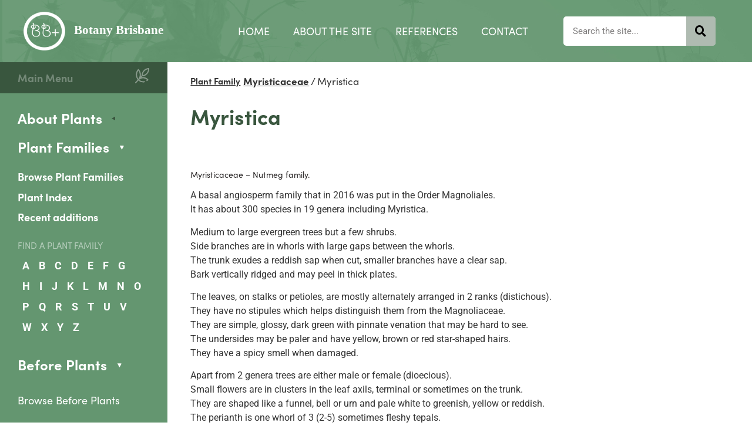

--- FILE ---
content_type: text/html; charset=UTF-8
request_url: https://www.botanybrisbane.com/plants/myristicaceae/myristica/
body_size: 35837
content:
<!doctype html>
<html lang="en-AU">
<head>
	<meta charset="UTF-8">
	<meta name="viewport" content="width=device-width, initial-scale=1">
	<link rel="profile" href="https://gmpg.org/xfn/11">
	<meta name='robots' content='index, follow, max-image-preview:large, max-snippet:-1, max-video-preview:-1' />
	<style>img:is([sizes="auto" i], [sizes^="auto," i]) { contain-intrinsic-size: 3000px 1500px }</style>
	
	<!-- This site is optimized with the Yoast SEO plugin v26.6 - https://yoast.com/wordpress/plugins/seo/ -->
	<title>Myristica - Botany Brisbane</title>
<style id="rocket-critical-css">img:-moz-loading:after,img:-moz-loading:before{visibility:hidden}.screen-reader-text{clip:rect(1px,1px,1px,1px);height:1px;overflow:hidden;position:absolute!important;width:1px;word-wrap:normal!important}.elementor-element.accord-title>div>.elementor-heading-title{background:url(https://www.botanybrisbane.com/wp-content/themes/hello-theme-child-gday/library/img/polygon-white.svg) right center no-repeat;background-size:9px;display:inline-block;padding-right:25px}.elementor-element.accord-title.closed-accord>div>.elementor-heading-title{background-image:url(https://www.botanybrisbane.com/wp-content/themes/hello-theme-child-gday/library/img/Polygon-2-dark.svg)}.accord-content-default-closed{display:none}@media (min-width:768px){.sidebar-menu-wrap{display:block!important}}@media (min-width:1025px) and (max-width:1199px){.elementor-295 .elementor-element.elementor-element-53fc8ad .elementor-nav-menu .elementor-item{font-size:15px;padding:13px 10px}.elementor.elementor-295 .elementor-element.elementor-element-b862198{max-width:272px;margin-bottom:10px}}@media (max-width:1024px){.elementor-295 .elementor-element.elementor-element-e2e3f0d>.elementor-widget-container{margin-right:0}}@media (max-width:767px){.elementor .elementor-element-4b8fd0c .elementor-icon-wrapper{display:-webkit-box;display:-webkit-flex;display:-ms-flexbox;display:flex;-webkit-box-align:center;-webkit-align-items:center;-ms-flex-align:center;align-items:center}.elementor-element-4b8fd0c .elementor-icon-wrapper:before{content:'Menu';font-family:'sofia-pro';font-size:1.125rem;color:#FFF;margin-right:10px}.elementor-element-4b8fd0c .fa-bars:before{content:'X';font-family:Arial}}:root{--colour:50, 129, 67;--colour-highlight:57, 86, 62;--colour-heading:57, 86, 62;--colour-button-text:255, 255, 255;--colour-site-text:43, 40, 40;--colour-link:var(--colour);--colour-link-hover:var(--colour-highlight);--colour-list-ordered-marker:var(--colour-heading);--colour-list-unordered-marker:var(--colour);--font-primary:"sofia-pro", Sans-serif;--font-secondary:"sofia-pro", Sans-serif;--font-heading:var(--font-secondary);--font-size-min:14;--font-size-max:18;--font-size-modifier:1;--typography-letter-spacing:0;--icon-size-mod:0;--layout-max-width-content:1240;--layout-size-gutter:10;--layout-size-padding:15;--layout-size-line:1;--layout-size-border-radius:35}.elementor .elementor-widget-text-editor,.elementor-icon-list-item,.elementor .elementor-widget-nav-menu .elementor-nav-menu .elementor-item,.elementor h1,.elementor h2,.elementor h4,.elementor h5,.elementor h6{color:rgb(var(--colour-site-text));letter-spacing:calc(var(--typography-letter-spacing) * 1rem);font-size:clamp(var(--font-size-min),1.1vw,var(--font-size-max));font-size:clamp(calc((var(--font-size-min) * var(--font-size-modifier)) * 1px),calc((1.1 * var(--font-size-modifier)) * 1vw),calc((var(--font-size-max) * var(--font-size-modifier)) * 1px));font-family:var(--font-primary);font-weight:400}.elementor .elementor-element .elementor-widget-icon-list .elementor-icon-list-item{margin-bottom:calc((var(--layout-size-padding)/2) * 1px)}.elementor .elementor-element:not(.letters-menu) .elementor-widget-icon-list:not(.letters-menu) .elementor-icon-list-item:last-child{margin-bottom:0}.elementor .elementor-widget-container .elementor-heading-title{color:rgb(var(--colour-heading));font-family:var(--font-heading)}.elementor .elementor-widget-container h1.elementor-heading-title{font-size:2rem;font-size:max(calc((1.8 * var(--font-size-modifier)) * 1rem),min(calc((2.78 * var(--font-size-modifier)) * 1vw),calc((3 * var(--font-size-modifier)) * 1rem)));font-size:clamp(calc((1.8 * var(--font-size-modifier)) * 1rem),calc((2.78 * var(--font-size-modifier)) * 1vw),calc((3 * var(--font-size-modifier)) * 1rem))}.elementor .elementor-widget-container h2.elementor-heading-title{font-size:1.8rem;font-size:max(calc((1.6 * var(--font-size-modifier)) * 1rem),min(calc((2.23 * var(--font-size-modifier)) * 1vw),calc((2.8 * var(--font-size-modifier)) * 1rem)));font-size:clamp(calc((1.6 * var(--font-size-modifier)) * 1rem),calc((2.23 * var(--font-size-modifier)) * 1vw),calc((2.8 * var(--font-size-modifier)) * 1rem))}.elementor .elementor-widget-container h4.elementor-heading-title{font-size:1.4rem;font-size:max(calc((1.2 * var(--font-size-modifier)) * 1rem),min(calc((1.66 * var(--font-size-modifier)) * 1vw),calc((2.4 * var(--font-size-modifier)) * 1rem)));font-size:clamp(calc((1.2 * var(--font-size-modifier)) * 1rem),calc((1.66 * var(--font-size-modifier)) * 1vw),calc((2.4 * var(--font-size-modifier)) * 1rem))}.elementor .elementor-widget-container h6.elementor-heading-title{font-size:1rem;font-size:max(calc((0.8 * var(--font-size-modifier)) * 1rem),min(calc((1.11 * var(--font-size-modifier)) * 1vw),calc((2.0 * var(--font-size-modifier)) * 1rem)));font-size:clamp(calc((0.8 * var(--font-size-modifier)) * 1rem),calc((1.11 * var(--font-size-modifier)) * 1vw),calc((2.0 * var(--font-size-modifier)) * 1rem));text-transform:uppercase}:root{--banner001CTAStackDivide:7;--banner001CTAUnstackedWidth:375;--banner001CTAStackedWidth:173;--banner001TextCol:255, 255, 255}html{line-height:1.15;-webkit-text-size-adjust:100%}*,:after,:before{box-sizing:border-box}body{background-color:#fff;color:#333;font-family:-apple-system,BlinkMacSystemFont,Segoe UI,Roboto,Helvetica Neue,Arial,Noto Sans,sans-serif,Apple Color Emoji,Segoe UI Emoji,Segoe UI Symbol,Noto Color Emoji;font-size:1rem;font-weight:400;line-height:1.5;margin:0;-webkit-font-smoothing:antialiased;-moz-osx-font-smoothing:grayscale}h1,h2,h4,h5,h6{color:inherit;font-family:inherit;font-weight:500;line-height:1.2;margin-block-end:1rem;margin-block-start:.5rem}h1{font-size:2.5rem}h2{font-size:2rem}h4{font-size:1.5rem}h5{font-size:1.25rem}h6{font-size:1rem}p{margin-block-end:.9rem;margin-block-start:0}a{background-color:transparent;color:#c36;text-decoration:none}img{border-style:none;height:auto;max-width:100%}label{display:inline-block;line-height:1;vertical-align:middle}button,input{font-family:inherit;font-size:1rem;line-height:1.5;margin:0}input[type=search]{border:1px solid #666;border-radius:3px;padding:.5rem 1rem;width:100%}button,input{overflow:visible}button{text-transform:none}[type=submit],button{-webkit-appearance:button;width:auto}[type=submit],button{background-color:transparent;border:1px solid #c36;border-radius:3px;color:#c36;display:inline-block;font-size:1rem;font-weight:400;padding:.5rem 1rem;text-align:center;white-space:nowrap}[type=search]{-webkit-appearance:textfield;outline-offset:-2px}[type=search]::-webkit-search-decoration{-webkit-appearance:none}::-webkit-file-upload-button{-webkit-appearance:button;font:inherit}li,ul{background:transparent;border:0;font-size:100%;margin-block-end:0;margin-block-start:0;outline:0;vertical-align:baseline}.elementor-screen-only,.screen-reader-text{height:1px;margin:-1px;overflow:hidden;padding:0;position:absolute;top:-10000em;width:1px;clip:rect(0,0,0,0);border:0}.elementor *,.elementor :after,.elementor :before{box-sizing:border-box}.elementor a{box-shadow:none;text-decoration:none}.elementor img{border:none;border-radius:0;box-shadow:none;height:auto;max-width:100%}.elementor-widget-wrap .elementor-element.elementor-widget__width-auto,.elementor-widget-wrap .elementor-element.elementor-widget__width-initial{max-width:100%}@media (max-width:1024px){.elementor-widget-wrap .elementor-element.elementor-widget-tablet__width-auto{max-width:100%}}.elementor-element{--flex-direction:initial;--flex-wrap:initial;--justify-content:initial;--align-items:initial;--align-content:initial;--gap:initial;--flex-basis:initial;--flex-grow:initial;--flex-shrink:initial;--order:initial;--align-self:initial;align-self:var(--align-self);flex-basis:var(--flex-basis);flex-grow:var(--flex-grow);flex-shrink:var(--flex-shrink);order:var(--order)}:root{--page-title-display:block}.elementor-section{position:relative}.elementor-section .elementor-container{display:flex;margin-left:auto;margin-right:auto;position:relative}@media (max-width:1024px){.elementor-section .elementor-container{flex-wrap:wrap}}.elementor-widget-wrap{align-content:flex-start;flex-wrap:wrap;position:relative;width:100%}.elementor:not(.elementor-bc-flex-widget) .elementor-widget-wrap{display:flex}.elementor-widget-wrap>.elementor-element{width:100%}.elementor-widget{position:relative}.elementor-widget:not(:last-child){margin-bottom:var(--kit-widget-spacing,20px)}.elementor-widget:not(:last-child).elementor-widget__width-auto{margin-bottom:0}.elementor-column{display:flex;min-height:1px;position:relative}.elementor-column-gap-wide>.elementor-column>.elementor-element-populated{padding:20px}.elementor-inner-section .elementor-column-gap-no .elementor-element-populated{padding:0}@media (min-width:768px){.elementor-column.elementor-col-50{width:50%}.elementor-column.elementor-col-100{width:100%}}@media (max-width:767px){.elementor-column{width:100%}}@media (prefers-reduced-motion:no-preference){html{scroll-behavior:smooth}}.elementor-heading-title{line-height:1;margin:0;padding:0}.elementor-view-framed .elementor-icon{background-color:transparent;border:3px solid #69727d;color:#69727d;padding:.5em}.elementor-icon{color:#69727d;display:inline-block;font-size:50px;line-height:1;text-align:center}.elementor-icon i,.elementor-icon svg{display:block;height:1em;position:relative;width:1em}.elementor-icon i:before,.elementor-icon svg:before{left:50%;position:absolute;transform:translateX(-50%)}.elementor-shape-square .elementor-icon{border-radius:0}@media (max-width:767px){.elementor .elementor-hidden-phone{display:none}}@media (min-width:768px) and (max-width:1024px){.elementor .elementor-hidden-tablet{display:none}}@media (min-width:1025px) and (max-width:99999px){.elementor .elementor-hidden-desktop{display:none}}.elementor-widget-image{text-align:center}.elementor-widget-image a{display:inline-block}.elementor-widget-image a img[src$=".svg"]{width:48px}.elementor-widget-image img{display:inline-block;vertical-align:middle}.elementor-item:after,.elementor-item:before{display:block;position:absolute}.elementor-item:not(:hover):not(:focus):not(.elementor-item-active):not(.highlighted):after,.elementor-item:not(:hover):not(:focus):not(.elementor-item-active):not(.highlighted):before{opacity:0}.elementor-nav-menu--main .elementor-nav-menu a{padding:13px 20px}.elementor-nav-menu--layout-horizontal{display:flex}.elementor-nav-menu--layout-horizontal .elementor-nav-menu{display:flex;flex-wrap:wrap}.elementor-nav-menu--layout-horizontal .elementor-nav-menu a{flex-grow:1;white-space:nowrap}.elementor-nav-menu--layout-horizontal .elementor-nav-menu>li{display:flex}.elementor-nav-menu--layout-horizontal .elementor-nav-menu>li:not(:first-child)>a{margin-inline-start:var(--e-nav-menu-horizontal-menu-item-margin)}.elementor-nav-menu--layout-horizontal .elementor-nav-menu>li:not(:last-child)>a{margin-inline-end:var(--e-nav-menu-horizontal-menu-item-margin)}.elementor-nav-menu--layout-horizontal .elementor-nav-menu>li:not(:last-child):after{align-self:center;border-color:var(--e-nav-menu-divider-color,#000);border-left-style:var(--e-nav-menu-divider-style,solid);border-left-width:var(--e-nav-menu-divider-width,2px);content:var(--e-nav-menu-divider-content,none);height:var(--e-nav-menu-divider-height,35%)}.elementor-nav-menu__align-end .elementor-nav-menu{justify-content:flex-end;margin-inline-start:auto}.elementor-widget-nav-menu .elementor-widget-container{display:flex;flex-direction:column}.elementor-nav-menu{position:relative;z-index:2}.elementor-nav-menu:after{clear:both;content:" ";display:block;font:0/0 serif;height:0;overflow:hidden;visibility:hidden}.elementor-nav-menu,.elementor-nav-menu li{display:block;line-height:normal;list-style:none;margin:0;padding:0}.elementor-nav-menu a,.elementor-nav-menu li{position:relative}.elementor-nav-menu li{border-width:0}.elementor-nav-menu a{align-items:center;display:flex}.elementor-nav-menu a{line-height:20px;padding:10px 20px}.elementor-menu-toggle{align-items:center;background-color:rgba(0,0,0,.05);border:0 solid;border-radius:3px;color:#33373d;display:flex;font-size:var(--nav-menu-icon-size,22px);justify-content:center;padding:.25em}.elementor-menu-toggle:not(.elementor-active) .elementor-menu-toggle__icon--close{display:none}.elementor-nav-menu--dropdown{background-color:#fff;font-size:13px}.elementor-nav-menu--dropdown-none .elementor-nav-menu--dropdown{display:none}.elementor-nav-menu--dropdown.elementor-nav-menu__container{margin-top:10px;overflow-x:hidden;overflow-y:auto;transform-origin:top}.elementor-nav-menu--dropdown a{color:#33373d}.elementor-nav-menu--toggle{--menu-height:100vh}.elementor-nav-menu--toggle .elementor-menu-toggle:not(.elementor-active)+.elementor-nav-menu__container{max-height:0;overflow:hidden;transform:scaleY(0)}@media (max-width:767px){.elementor-nav-menu--dropdown-mobile .elementor-nav-menu--main{display:none}}@media (min-width:768px){.elementor-nav-menu--dropdown-mobile .elementor-menu-toggle,.elementor-nav-menu--dropdown-mobile .elementor-nav-menu--dropdown{display:none}.elementor-nav-menu--dropdown-mobile nav.elementor-nav-menu--dropdown.elementor-nav-menu__container{overflow-y:hidden}}@media (max-width:1024px){.elementor-nav-menu--dropdown-tablet .elementor-nav-menu--main{display:none}}@media (min-width:1025px){.elementor-nav-menu--dropdown-tablet .elementor-menu-toggle,.elementor-nav-menu--dropdown-tablet .elementor-nav-menu--dropdown{display:none}.elementor-nav-menu--dropdown-tablet nav.elementor-nav-menu--dropdown.elementor-nav-menu__container{overflow-y:hidden}}.elementor-search-form{display:block}.elementor-search-form button,.elementor-search-form input[type=search]{-webkit-appearance:none;-moz-appearance:none;background:none;border:0;display:inline-block;font-size:15px;line-height:1;margin:0;min-width:0;padding:0;vertical-align:middle;white-space:normal}.elementor-search-form button{background-color:#69727d;border-radius:0;color:#fff;font-size:var(--e-search-form-submit-icon-size,16px)}.elementor-search-form__container{border:0 solid transparent;display:flex;min-height:50px;overflow:hidden}.elementor-search-form__container:not(.elementor-search-form--full-screen){background:#f1f2f3}.elementor-search-form__input{color:#3f444b;flex-basis:100%}.elementor-search-form__input::-moz-placeholder{color:inherit;font-family:inherit;opacity:.6}.elementor-search-form__submit{font-size:var(--e-search-form-submit-icon-size,16px)}.elementor-search-form .elementor-search-form__submit{border:none;border-radius:0;color:var(--e-search-form-submit-text-color,#fff)}.fas{-moz-osx-font-smoothing:grayscale;-webkit-font-smoothing:antialiased;display:inline-block;font-style:normal;font-variant:normal;text-rendering:auto;line-height:1}.fa-bars:before{content:"\f0c9"}.fa-search:before{content:"\f002"}@font-face{font-family:"Font Awesome 5 Free";font-style:normal;font-weight:900;font-display:swap;src:url(https://www.botanybrisbane.com/wp-content/plugins/elementor/assets/lib/font-awesome/webfonts/fa-solid-900.eot);src:url(https://www.botanybrisbane.com/wp-content/plugins/elementor/assets/lib/font-awesome/webfonts/fa-solid-900.eot?#iefix) format("embedded-opentype"),url(https://www.botanybrisbane.com/wp-content/plugins/elementor/assets/lib/font-awesome/webfonts/fa-solid-900.woff2) format("woff2"),url(https://www.botanybrisbane.com/wp-content/plugins/elementor/assets/lib/font-awesome/webfonts/fa-solid-900.woff) format("woff"),url(https://www.botanybrisbane.com/wp-content/plugins/elementor/assets/lib/font-awesome/webfonts/fa-solid-900.ttf) format("truetype"),url(https://www.botanybrisbane.com/wp-content/plugins/elementor/assets/lib/font-awesome/webfonts/fa-solid-900.svg#fontawesome) format("svg")}.fas{font-family:"Font Awesome 5 Free";font-weight:900}.elementor-widget-breadcrumbs{font-size:.85em}.elementor-widget-breadcrumbs p{margin-bottom:0}@font-face{font-display:swap;font-family:eicons;src:url(https://www.botanybrisbane.com/wp-content/plugins/elementor/assets/lib/eicons/fonts/eicons.eot?5.41.0);src:url(https://www.botanybrisbane.com/wp-content/plugins/elementor/assets/lib/eicons/fonts/eicons.eot?5.41.0#iefix) format("embedded-opentype"),url(https://www.botanybrisbane.com/wp-content/plugins/elementor/assets/lib/eicons/fonts/eicons.woff2?5.41.0) format("woff2"),url(https://www.botanybrisbane.com/wp-content/plugins/elementor/assets/lib/eicons/fonts/eicons.woff?5.41.0) format("woff"),url(https://www.botanybrisbane.com/wp-content/plugins/elementor/assets/lib/eicons/fonts/eicons.ttf?5.41.0) format("truetype"),url(https://www.botanybrisbane.com/wp-content/plugins/elementor/assets/lib/eicons/fonts/eicons.svg?5.41.0#eicon) format("svg");font-weight:400;font-style:normal}[class*=" eicon-"]{display:inline-block;font-family:eicons;font-size:inherit;font-weight:400;font-style:normal;font-variant:normal;line-height:1;text-rendering:auto;-webkit-font-smoothing:antialiased;-moz-osx-font-smoothing:grayscale}.eicon-menu-bar:before{content:"\e816"}.eicon-close:before{content:"\e87f"}.elementor-kit-17{--e-global-color-primary:#6EC1E4;--e-global-color-secondary:#54595F;--e-global-color-text:#7A7A7A;--e-global-color-accent:#61CE70;--e-global-color-2c1ff568:#4054B2;--e-global-color-5dfac68a:#23A455;--e-global-color-453d0b46:#000;--e-global-color-3fb85b93:#FFF;--e-global-color-4f0e2c49:#216FCE;--e-global-typography-primary-font-family:"Roboto";--e-global-typography-primary-font-weight:600;--e-global-typography-secondary-font-family:"Roboto Slab";--e-global-typography-secondary-font-weight:400;--e-global-typography-text-font-family:"Roboto";--e-global-typography-text-font-weight:400;--e-global-typography-accent-font-family:"Roboto";--e-global-typography-accent-font-weight:500}input::-webkit-inner-spin-button,input::-webkit-outer-spin-button{-webkit-appearance:none;-moz-appearance:none;appearance:none;margin:0}.fas{-moz-osx-font-smoothing:grayscale;-webkit-font-smoothing:antialiased;display:inline-block;font-style:normal;font-variant:normal;text-rendering:auto;line-height:1}.fa-bars:before{content:"\f0c9"}.fa-search:before{content:"\f002"}@font-face{font-family:'Font Awesome 5 Free';font-style:normal;font-weight:900;font-display:swap;src:url(https://www.botanybrisbane.com/wp-content/plugins/elementor/assets/lib/font-awesome/webfonts/fa-solid-900.eot);src:url(https://www.botanybrisbane.com/wp-content/plugins/elementor/assets/lib/font-awesome/webfonts/fa-solid-900.eot?#iefix) format("embedded-opentype"),url(https://www.botanybrisbane.com/wp-content/plugins/elementor/assets/lib/font-awesome/webfonts/fa-solid-900.woff2) format("woff2"),url(https://www.botanybrisbane.com/wp-content/plugins/elementor/assets/lib/font-awesome/webfonts/fa-solid-900.woff) format("woff"),url(https://www.botanybrisbane.com/wp-content/plugins/elementor/assets/lib/font-awesome/webfonts/fa-solid-900.ttf) format("truetype"),url(https://www.botanybrisbane.com/wp-content/plugins/elementor/assets/lib/font-awesome/webfonts/fa-solid-900.svg#fontawesome) format("svg")}.fas{font-family:'Font Awesome 5 Free';font-weight:900}.elementor-295 .elementor-element.elementor-element-c0aab3c>.elementor-container>.elementor-column>.elementor-widget-wrap{align-content:center;align-items:center}.elementor-295 .elementor-element.elementor-element-c0aab3c:not(.elementor-motion-effects-element-type-background){background-image:url("https://www.botanybrisbane.com/wp-content/uploads/main-header-bg.jpg")}.elementor-295 .elementor-element.elementor-element-c0aab3c{padding:0px 0px 0px 20px}.elementor-295 .elementor-element.elementor-element-5f2022e{text-align:left}.elementor-295 .elementor-element.elementor-element-5f2022e img{width:247px;max-width:100%}.elementor-295 .elementor-element.elementor-element-850a4ad.elementor-column>.elementor-widget-wrap{justify-content:center}.elementor-295 .elementor-element.elementor-element-53fc8ad{width:auto;max-width:auto}.elementor-295 .elementor-element.elementor-element-53fc8ad>.elementor-widget-container{margin:0px 40px 0px 0px}.elementor-295 .elementor-element.elementor-element-53fc8ad .elementor-menu-toggle{margin:0 auto}.elementor-295 .elementor-element.elementor-element-53fc8ad .elementor-nav-menu .elementor-item{font-size:18px;font-weight:400;text-transform:uppercase;text-decoration:none}.elementor-295 .elementor-element.elementor-element-53fc8ad .elementor-nav-menu--main .elementor-item{color:#FFFFFF;fill:#FFFFFF}.elementor-295 .elementor-element.elementor-element-b862198{width:var(--container-widget-width, 259px );max-width:259px;--container-widget-width:259px;--container-widget-flex-grow:0}.elementor-295 .elementor-element.elementor-element-b862198>.elementor-widget-container{margin:0px 0px 0px 0px}.elementor-295 .elementor-element.elementor-element-b862198 .elementor-search-form__container{min-height:50px}.elementor-295 .elementor-element.elementor-element-b862198 .elementor-search-form__submit{min-width:50px;--e-search-form-submit-text-color:#000000;background-color:#39563E66;--e-search-form-submit-icon-size:19px}.elementor-295 .elementor-element.elementor-element-b862198 .elementor-search-form__input{padding-left:calc(50px / 3);padding-right:calc(50px / 3)}.elementor-295 .elementor-element.elementor-element-b862198 .elementor-search-form__input{color:#2B2828;fill:#2B2828}.elementor-295 .elementor-element.elementor-element-b862198:not(.elementor-search-form--skin-full_screen) .elementor-search-form__container{background-color:#FFFFFF;border-radius:5px}.elementor-295 .elementor-element.elementor-element-894e0a2>.elementor-container>.elementor-column>.elementor-widget-wrap{align-content:center;align-items:center}.elementor-295 .elementor-element.elementor-element-894e0a2:not(.elementor-motion-effects-element-type-background){background-image:url("https://www.botanybrisbane.com/wp-content/uploads/main-header-bg.jpg")}.elementor-295 .elementor-element.elementor-element-894e0a2{padding:20px 0px 20px 20px}.elementor-295 .elementor-element.elementor-element-4ee98cc>.elementor-container>.elementor-column>.elementor-widget-wrap{align-content:center;align-items:center}.elementor-295 .elementor-element.elementor-element-a6093bf{text-align:left}.elementor-295 .elementor-element.elementor-element-a6093bf img{width:494px;max-width:100%}.elementor-295 .elementor-element.elementor-element-e2e3f0d{width:auto;max-width:auto}.elementor-295 .elementor-element.elementor-element-e2e3f0d>.elementor-widget-container{margin:0px 40px 0px 0px}.elementor-295 .elementor-element.elementor-element-e2e3f0d .elementor-nav-menu .elementor-item{font-size:15px;font-weight:400;text-transform:uppercase;text-decoration:none}.elementor-295 .elementor-element.elementor-element-e2e3f0d .elementor-nav-menu--main .elementor-item{color:#FFFFFF;fill:#FFFFFF}.elementor-295 .elementor-element.elementor-element-4b8fd0c .elementor-icon-wrapper{text-align:center}.elementor-295 .elementor-element.elementor-element-4b8fd0c.elementor-view-framed .elementor-icon{color:#FFFFFF;border-color:#FFFFFF}.elementor-295 .elementor-element.elementor-element-4b8fd0c.elementor-view-framed .elementor-icon{fill:#FFFFFF}.elementor-295 .elementor-element.elementor-element-4b8fd0c .elementor-icon{padding:5px;border-width:1px 1px 1px 1px;border-radius:4px 4px 4px 4px}.elementor-295 .elementor-element.elementor-element-a29fb40{width:var(--container-widget-width, 259px );max-width:259px;--container-widget-width:259px;--container-widget-flex-grow:0}.elementor-295 .elementor-element.elementor-element-a29fb40>.elementor-widget-container{margin:0px 0px 0px 0px}.elementor-295 .elementor-element.elementor-element-a29fb40 .elementor-search-form__container{min-height:50px}.elementor-295 .elementor-element.elementor-element-a29fb40 .elementor-search-form__submit{min-width:50px;--e-search-form-submit-text-color:#000000;background-color:#39563E66;--e-search-form-submit-icon-size:19px}.elementor-295 .elementor-element.elementor-element-a29fb40 .elementor-search-form__input{padding-left:calc(50px / 3);padding-right:calc(50px / 3)}.elementor-295 .elementor-element.elementor-element-a29fb40 .elementor-search-form__input{color:#2B2828;fill:#2B2828}.elementor-295 .elementor-element.elementor-element-a29fb40:not(.elementor-search-form--skin-full_screen) .elementor-search-form__container{background-color:#FFFFFF;border-radius:5px}.elementor-location-header:before{content:"";display:table;clear:both}@media (max-width:1024px){.elementor-295 .elementor-element.elementor-element-894e0a2{margin-top:0px;margin-bottom:0px;padding:10px 40px 40px 40px}.elementor-295 .elementor-element.elementor-element-d6c618d>.elementor-element-populated{padding:0px 0px 0px 0px}.elementor-295 .elementor-element.elementor-element-4ee98cc{margin-top:10px;margin-bottom:25px}.elementor-295 .elementor-element.elementor-element-a6093bf{width:auto;max-width:auto}.elementor-295 .elementor-element.elementor-element-a6093bf img{width:72px;max-width:100%}.elementor-295 .elementor-element.elementor-element-0001158.elementor-column>.elementor-widget-wrap{justify-content:flex-end}.elementor-295 .elementor-element.elementor-element-4b8fd0c{width:auto;max-width:auto}.elementor-295 .elementor-element.elementor-element-4b8fd0c .elementor-icon{font-size:17px}.elementor-295 .elementor-element.elementor-element-c21eb96>.elementor-element-populated{padding:0px 0px 0px 1px}.elementor-295 .elementor-element.elementor-element-a29fb40{width:100%;max-width:100%}}@media (max-width:767px){.elementor-295 .elementor-element.elementor-element-89ec5c8{width:50%}.elementor-295 .elementor-element.elementor-element-0001158{width:50%}}@media (min-width:768px){.elementor-295 .elementor-element.elementor-element-2e255ad{width:24%}.elementor-295 .elementor-element.elementor-element-850a4ad{width:76%}.elementor-295 .elementor-element.elementor-element-d6c618d{width:40%}.elementor-295 .elementor-element.elementor-element-c21eb96{width:60%}}@media (max-width:1024px) and (min-width:768px){.elementor-295 .elementor-element.elementor-element-d6c618d{width:100%}.elementor-295 .elementor-element.elementor-element-89ec5c8{width:21%}.elementor-295 .elementor-element.elementor-element-0001158{width:79%}.elementor-295 .elementor-element.elementor-element-c21eb96{width:100%}}.elementor-location-header:before{content:"";display:table;clear:both}.elementor-476 .elementor-element.elementor-element-8da9c31:not(.elementor-motion-effects-element-type-background)>.elementor-widget-wrap{background-color:#649670}.elementor-476 .elementor-element.elementor-element-338ddae5>.elementor-element-populated{padding:2% 10% 10% 4%}.elementor-476 .elementor-element.elementor-global-3915{width:auto;max-width:auto;align-self:center;font-size:15px;font-weight:700;text-decoration:underline;color:#333333}.elementor-476 .elementor-element.elementor-global-3915>.elementor-widget-container{padding:0px 5px 0px 0px}.elementor-476 .elementor-element.elementor-element-14b729f3{width:auto;max-width:auto;align-self:center;font-size:17px}.elementor-476 .elementor-element.elementor-element-44f67bb4>.elementor-widget-container{margin:30px 0px 15px 0px}.elementor-476 .elementor-element.elementor-element-44f67bb4 .elementor-heading-title{font-weight:700}@media (min-width:768px){.elementor-476 .elementor-element.elementor-element-8da9c31{width:22.232%}.elementor-476 .elementor-element.elementor-element-338ddae5{width:77.768%}}@media (max-width:1024px) and (min-width:768px){.elementor-476 .elementor-element.elementor-element-8da9c31{width:37%}.elementor-476 .elementor-element.elementor-element-338ddae5{width:63%}}@media (max-width:1024px){.elementor-476 .elementor-element.elementor-element-338ddae5>.elementor-element-populated{padding:50px 20px 40px 30px}}@media (max-width:767px){.elementor-476 .elementor-element.elementor-element-338ddae5>.elementor-element-populated{padding:40px 30px 40px 30px}}@font-face{font-display:swap;font-family:'Roboto';font-style:italic;font-weight:100;font-stretch:100%;src:url(https://www.botanybrisbane.com/wp-content/uploads/elementor/google-fonts/fonts/roboto-kfo5cnqeu92fr1mu53zec9_vu3r1gihoszmkc3kawzu.woff2) format('woff2');unicode-range:U+0460-052F,U+1C80-1C8A,U+20B4,U+2DE0-2DFF,U+A640-A69F,U+FE2E-FE2F}@font-face{font-display:swap;font-family:'Roboto';font-style:italic;font-weight:100;font-stretch:100%;src:url(https://www.botanybrisbane.com/wp-content/uploads/elementor/google-fonts/fonts/roboto-kfo5cnqeu92fr1mu53zec9_vu3r1gihoszmkankawzu.woff2) format('woff2');unicode-range:U+0301,U+0400-045F,U+0490-0491,U+04B0-04B1,U+2116}@font-face{font-display:swap;font-family:'Roboto';font-style:italic;font-weight:100;font-stretch:100%;src:url(https://www.botanybrisbane.com/wp-content/uploads/elementor/google-fonts/fonts/roboto-kfo5cnqeu92fr1mu53zec9_vu3r1gihoszmkcnkawzu.woff2) format('woff2');unicode-range:U+1F00-1FFF}@font-face{font-display:swap;font-family:'Roboto';font-style:italic;font-weight:100;font-stretch:100%;src:url(https://www.botanybrisbane.com/wp-content/uploads/elementor/google-fonts/fonts/roboto-kfo5cnqeu92fr1mu53zec9_vu3r1gihoszmkbxkawzu.woff2) format('woff2');unicode-range:U+0370-0377,U+037A-037F,U+0384-038A,U+038C,U+038E-03A1,U+03A3-03FF}@font-face{font-display:swap;font-family:'Roboto';font-style:italic;font-weight:100;font-stretch:100%;src:url(https://www.botanybrisbane.com/wp-content/uploads/elementor/google-fonts/fonts/roboto-kfo5cnqeu92fr1mu53zec9_vu3r1gihoszmkenkawzu.woff2) format('woff2');unicode-range:U+0302-0303,U+0305,U+0307-0308,U+0310,U+0312,U+0315,U+031A,U+0326-0327,U+032C,U+032F-0330,U+0332-0333,U+0338,U+033A,U+0346,U+034D,U+0391-03A1,U+03A3-03A9,U+03B1-03C9,U+03D1,U+03D5-03D6,U+03F0-03F1,U+03F4-03F5,U+2016-2017,U+2034-2038,U+203C,U+2040,U+2043,U+2047,U+2050,U+2057,U+205F,U+2070-2071,U+2074-208E,U+2090-209C,U+20D0-20DC,U+20E1,U+20E5-20EF,U+2100-2112,U+2114-2115,U+2117-2121,U+2123-214F,U+2190,U+2192,U+2194-21AE,U+21B0-21E5,U+21F1-21F2,U+21F4-2211,U+2213-2214,U+2216-22FF,U+2308-230B,U+2310,U+2319,U+231C-2321,U+2336-237A,U+237C,U+2395,U+239B-23B7,U+23D0,U+23DC-23E1,U+2474-2475,U+25AF,U+25B3,U+25B7,U+25BD,U+25C1,U+25CA,U+25CC,U+25FB,U+266D-266F,U+27C0-27FF,U+2900-2AFF,U+2B0E-2B11,U+2B30-2B4C,U+2BFE,U+3030,U+FF5B,U+FF5D,U+1D400-1D7FF,U+1EE00-1EEFF}@font-face{font-display:swap;font-family:'Roboto';font-style:italic;font-weight:100;font-stretch:100%;src:url(https://www.botanybrisbane.com/wp-content/uploads/elementor/google-fonts/fonts/roboto-kfo5cnqeu92fr1mu53zec9_vu3r1gihoszmkahkawzu.woff2) format('woff2');unicode-range:U+0001-000C,U+000E-001F,U+007F-009F,U+20DD-20E0,U+20E2-20E4,U+2150-218F,U+2190,U+2192,U+2194-2199,U+21AF,U+21E6-21F0,U+21F3,U+2218-2219,U+2299,U+22C4-22C6,U+2300-243F,U+2440-244A,U+2460-24FF,U+25A0-27BF,U+2800-28FF,U+2921-2922,U+2981,U+29BF,U+29EB,U+2B00-2BFF,U+4DC0-4DFF,U+FFF9-FFFB,U+10140-1018E,U+10190-1019C,U+101A0,U+101D0-101FD,U+102E0-102FB,U+10E60-10E7E,U+1D2C0-1D2D3,U+1D2E0-1D37F,U+1F000-1F0FF,U+1F100-1F1AD,U+1F1E6-1F1FF,U+1F30D-1F30F,U+1F315,U+1F31C,U+1F31E,U+1F320-1F32C,U+1F336,U+1F378,U+1F37D,U+1F382,U+1F393-1F39F,U+1F3A7-1F3A8,U+1F3AC-1F3AF,U+1F3C2,U+1F3C4-1F3C6,U+1F3CA-1F3CE,U+1F3D4-1F3E0,U+1F3ED,U+1F3F1-1F3F3,U+1F3F5-1F3F7,U+1F408,U+1F415,U+1F41F,U+1F426,U+1F43F,U+1F441-1F442,U+1F444,U+1F446-1F449,U+1F44C-1F44E,U+1F453,U+1F46A,U+1F47D,U+1F4A3,U+1F4B0,U+1F4B3,U+1F4B9,U+1F4BB,U+1F4BF,U+1F4C8-1F4CB,U+1F4D6,U+1F4DA,U+1F4DF,U+1F4E3-1F4E6,U+1F4EA-1F4ED,U+1F4F7,U+1F4F9-1F4FB,U+1F4FD-1F4FE,U+1F503,U+1F507-1F50B,U+1F50D,U+1F512-1F513,U+1F53E-1F54A,U+1F54F-1F5FA,U+1F610,U+1F650-1F67F,U+1F687,U+1F68D,U+1F691,U+1F694,U+1F698,U+1F6AD,U+1F6B2,U+1F6B9-1F6BA,U+1F6BC,U+1F6C6-1F6CF,U+1F6D3-1F6D7,U+1F6E0-1F6EA,U+1F6F0-1F6F3,U+1F6F7-1F6FC,U+1F700-1F7FF,U+1F800-1F80B,U+1F810-1F847,U+1F850-1F859,U+1F860-1F887,U+1F890-1F8AD,U+1F8B0-1F8BB,U+1F8C0-1F8C1,U+1F900-1F90B,U+1F93B,U+1F946,U+1F984,U+1F996,U+1F9E9,U+1FA00-1FA6F,U+1FA70-1FA7C,U+1FA80-1FA89,U+1FA8F-1FAC6,U+1FACE-1FADC,U+1FADF-1FAE9,U+1FAF0-1FAF8,U+1FB00-1FBFF}@font-face{font-display:swap;font-family:'Roboto';font-style:italic;font-weight:100;font-stretch:100%;src:url(https://www.botanybrisbane.com/wp-content/uploads/elementor/google-fonts/fonts/roboto-kfo5cnqeu92fr1mu53zec9_vu3r1gihoszmkcxkawzu.woff2) format('woff2');unicode-range:U+0102-0103,U+0110-0111,U+0128-0129,U+0168-0169,U+01A0-01A1,U+01AF-01B0,U+0300-0301,U+0303-0304,U+0308-0309,U+0323,U+0329,U+1EA0-1EF9,U+20AB}@font-face{font-display:swap;font-family:'Roboto';font-style:italic;font-weight:100;font-stretch:100%;src:url(https://www.botanybrisbane.com/wp-content/uploads/elementor/google-fonts/fonts/roboto-kfo5cnqeu92fr1mu53zec9_vu3r1gihoszmkchkawzu.woff2) format('woff2');unicode-range:U+0100-02BA,U+02BD-02C5,U+02C7-02CC,U+02CE-02D7,U+02DD-02FF,U+0304,U+0308,U+0329,U+1D00-1DBF,U+1E00-1E9F,U+1EF2-1EFF,U+2020,U+20A0-20AB,U+20AD-20C0,U+2113,U+2C60-2C7F,U+A720-A7FF}@font-face{font-display:swap;font-family:'Roboto';font-style:italic;font-weight:100;font-stretch:100%;src:url(https://www.botanybrisbane.com/wp-content/uploads/elementor/google-fonts/fonts/roboto-kfo5cnqeu92fr1mu53zec9_vu3r1gihoszmkbnka.woff2) format('woff2');unicode-range:U+0000-00FF,U+0131,U+0152-0153,U+02BB-02BC,U+02C6,U+02DA,U+02DC,U+0304,U+0308,U+0329,U+2000-206F,U+20AC,U+2122,U+2191,U+2193,U+2212,U+2215,U+FEFF,U+FFFD}@font-face{font-display:swap;font-family:'Roboto';font-style:italic;font-weight:200;font-stretch:100%;src:url(https://www.botanybrisbane.com/wp-content/uploads/elementor/google-fonts/fonts/roboto-kfo5cnqeu92fr1mu53zec9_vu3r1gihoszmkc3kawzu.woff2) format('woff2');unicode-range:U+0460-052F,U+1C80-1C8A,U+20B4,U+2DE0-2DFF,U+A640-A69F,U+FE2E-FE2F}@font-face{font-display:swap;font-family:'Roboto';font-style:italic;font-weight:200;font-stretch:100%;src:url(https://www.botanybrisbane.com/wp-content/uploads/elementor/google-fonts/fonts/roboto-kfo5cnqeu92fr1mu53zec9_vu3r1gihoszmkankawzu.woff2) format('woff2');unicode-range:U+0301,U+0400-045F,U+0490-0491,U+04B0-04B1,U+2116}@font-face{font-display:swap;font-family:'Roboto';font-style:italic;font-weight:200;font-stretch:100%;src:url(https://www.botanybrisbane.com/wp-content/uploads/elementor/google-fonts/fonts/roboto-kfo5cnqeu92fr1mu53zec9_vu3r1gihoszmkcnkawzu.woff2) format('woff2');unicode-range:U+1F00-1FFF}@font-face{font-display:swap;font-family:'Roboto';font-style:italic;font-weight:200;font-stretch:100%;src:url(https://www.botanybrisbane.com/wp-content/uploads/elementor/google-fonts/fonts/roboto-kfo5cnqeu92fr1mu53zec9_vu3r1gihoszmkbxkawzu.woff2) format('woff2');unicode-range:U+0370-0377,U+037A-037F,U+0384-038A,U+038C,U+038E-03A1,U+03A3-03FF}@font-face{font-display:swap;font-family:'Roboto';font-style:italic;font-weight:200;font-stretch:100%;src:url(https://www.botanybrisbane.com/wp-content/uploads/elementor/google-fonts/fonts/roboto-kfo5cnqeu92fr1mu53zec9_vu3r1gihoszmkenkawzu.woff2) format('woff2');unicode-range:U+0302-0303,U+0305,U+0307-0308,U+0310,U+0312,U+0315,U+031A,U+0326-0327,U+032C,U+032F-0330,U+0332-0333,U+0338,U+033A,U+0346,U+034D,U+0391-03A1,U+03A3-03A9,U+03B1-03C9,U+03D1,U+03D5-03D6,U+03F0-03F1,U+03F4-03F5,U+2016-2017,U+2034-2038,U+203C,U+2040,U+2043,U+2047,U+2050,U+2057,U+205F,U+2070-2071,U+2074-208E,U+2090-209C,U+20D0-20DC,U+20E1,U+20E5-20EF,U+2100-2112,U+2114-2115,U+2117-2121,U+2123-214F,U+2190,U+2192,U+2194-21AE,U+21B0-21E5,U+21F1-21F2,U+21F4-2211,U+2213-2214,U+2216-22FF,U+2308-230B,U+2310,U+2319,U+231C-2321,U+2336-237A,U+237C,U+2395,U+239B-23B7,U+23D0,U+23DC-23E1,U+2474-2475,U+25AF,U+25B3,U+25B7,U+25BD,U+25C1,U+25CA,U+25CC,U+25FB,U+266D-266F,U+27C0-27FF,U+2900-2AFF,U+2B0E-2B11,U+2B30-2B4C,U+2BFE,U+3030,U+FF5B,U+FF5D,U+1D400-1D7FF,U+1EE00-1EEFF}@font-face{font-display:swap;font-family:'Roboto';font-style:italic;font-weight:200;font-stretch:100%;src:url(https://www.botanybrisbane.com/wp-content/uploads/elementor/google-fonts/fonts/roboto-kfo5cnqeu92fr1mu53zec9_vu3r1gihoszmkahkawzu.woff2) format('woff2');unicode-range:U+0001-000C,U+000E-001F,U+007F-009F,U+20DD-20E0,U+20E2-20E4,U+2150-218F,U+2190,U+2192,U+2194-2199,U+21AF,U+21E6-21F0,U+21F3,U+2218-2219,U+2299,U+22C4-22C6,U+2300-243F,U+2440-244A,U+2460-24FF,U+25A0-27BF,U+2800-28FF,U+2921-2922,U+2981,U+29BF,U+29EB,U+2B00-2BFF,U+4DC0-4DFF,U+FFF9-FFFB,U+10140-1018E,U+10190-1019C,U+101A0,U+101D0-101FD,U+102E0-102FB,U+10E60-10E7E,U+1D2C0-1D2D3,U+1D2E0-1D37F,U+1F000-1F0FF,U+1F100-1F1AD,U+1F1E6-1F1FF,U+1F30D-1F30F,U+1F315,U+1F31C,U+1F31E,U+1F320-1F32C,U+1F336,U+1F378,U+1F37D,U+1F382,U+1F393-1F39F,U+1F3A7-1F3A8,U+1F3AC-1F3AF,U+1F3C2,U+1F3C4-1F3C6,U+1F3CA-1F3CE,U+1F3D4-1F3E0,U+1F3ED,U+1F3F1-1F3F3,U+1F3F5-1F3F7,U+1F408,U+1F415,U+1F41F,U+1F426,U+1F43F,U+1F441-1F442,U+1F444,U+1F446-1F449,U+1F44C-1F44E,U+1F453,U+1F46A,U+1F47D,U+1F4A3,U+1F4B0,U+1F4B3,U+1F4B9,U+1F4BB,U+1F4BF,U+1F4C8-1F4CB,U+1F4D6,U+1F4DA,U+1F4DF,U+1F4E3-1F4E6,U+1F4EA-1F4ED,U+1F4F7,U+1F4F9-1F4FB,U+1F4FD-1F4FE,U+1F503,U+1F507-1F50B,U+1F50D,U+1F512-1F513,U+1F53E-1F54A,U+1F54F-1F5FA,U+1F610,U+1F650-1F67F,U+1F687,U+1F68D,U+1F691,U+1F694,U+1F698,U+1F6AD,U+1F6B2,U+1F6B9-1F6BA,U+1F6BC,U+1F6C6-1F6CF,U+1F6D3-1F6D7,U+1F6E0-1F6EA,U+1F6F0-1F6F3,U+1F6F7-1F6FC,U+1F700-1F7FF,U+1F800-1F80B,U+1F810-1F847,U+1F850-1F859,U+1F860-1F887,U+1F890-1F8AD,U+1F8B0-1F8BB,U+1F8C0-1F8C1,U+1F900-1F90B,U+1F93B,U+1F946,U+1F984,U+1F996,U+1F9E9,U+1FA00-1FA6F,U+1FA70-1FA7C,U+1FA80-1FA89,U+1FA8F-1FAC6,U+1FACE-1FADC,U+1FADF-1FAE9,U+1FAF0-1FAF8,U+1FB00-1FBFF}@font-face{font-display:swap;font-family:'Roboto';font-style:italic;font-weight:200;font-stretch:100%;src:url(https://www.botanybrisbane.com/wp-content/uploads/elementor/google-fonts/fonts/roboto-kfo5cnqeu92fr1mu53zec9_vu3r1gihoszmkcxkawzu.woff2) format('woff2');unicode-range:U+0102-0103,U+0110-0111,U+0128-0129,U+0168-0169,U+01A0-01A1,U+01AF-01B0,U+0300-0301,U+0303-0304,U+0308-0309,U+0323,U+0329,U+1EA0-1EF9,U+20AB}@font-face{font-display:swap;font-family:'Roboto';font-style:italic;font-weight:200;font-stretch:100%;src:url(https://www.botanybrisbane.com/wp-content/uploads/elementor/google-fonts/fonts/roboto-kfo5cnqeu92fr1mu53zec9_vu3r1gihoszmkchkawzu.woff2) format('woff2');unicode-range:U+0100-02BA,U+02BD-02C5,U+02C7-02CC,U+02CE-02D7,U+02DD-02FF,U+0304,U+0308,U+0329,U+1D00-1DBF,U+1E00-1E9F,U+1EF2-1EFF,U+2020,U+20A0-20AB,U+20AD-20C0,U+2113,U+2C60-2C7F,U+A720-A7FF}@font-face{font-display:swap;font-family:'Roboto';font-style:italic;font-weight:200;font-stretch:100%;src:url(https://www.botanybrisbane.com/wp-content/uploads/elementor/google-fonts/fonts/roboto-kfo5cnqeu92fr1mu53zec9_vu3r1gihoszmkbnka.woff2) format('woff2');unicode-range:U+0000-00FF,U+0131,U+0152-0153,U+02BB-02BC,U+02C6,U+02DA,U+02DC,U+0304,U+0308,U+0329,U+2000-206F,U+20AC,U+2122,U+2191,U+2193,U+2212,U+2215,U+FEFF,U+FFFD}@font-face{font-display:swap;font-family:'Roboto';font-style:italic;font-weight:300;font-stretch:100%;src:url(https://www.botanybrisbane.com/wp-content/uploads/elementor/google-fonts/fonts/roboto-kfo5cnqeu92fr1mu53zec9_vu3r1gihoszmkc3kawzu.woff2) format('woff2');unicode-range:U+0460-052F,U+1C80-1C8A,U+20B4,U+2DE0-2DFF,U+A640-A69F,U+FE2E-FE2F}@font-face{font-display:swap;font-family:'Roboto';font-style:italic;font-weight:300;font-stretch:100%;src:url(https://www.botanybrisbane.com/wp-content/uploads/elementor/google-fonts/fonts/roboto-kfo5cnqeu92fr1mu53zec9_vu3r1gihoszmkankawzu.woff2) format('woff2');unicode-range:U+0301,U+0400-045F,U+0490-0491,U+04B0-04B1,U+2116}@font-face{font-display:swap;font-family:'Roboto';font-style:italic;font-weight:300;font-stretch:100%;src:url(https://www.botanybrisbane.com/wp-content/uploads/elementor/google-fonts/fonts/roboto-kfo5cnqeu92fr1mu53zec9_vu3r1gihoszmkcnkawzu.woff2) format('woff2');unicode-range:U+1F00-1FFF}@font-face{font-display:swap;font-family:'Roboto';font-style:italic;font-weight:300;font-stretch:100%;src:url(https://www.botanybrisbane.com/wp-content/uploads/elementor/google-fonts/fonts/roboto-kfo5cnqeu92fr1mu53zec9_vu3r1gihoszmkbxkawzu.woff2) format('woff2');unicode-range:U+0370-0377,U+037A-037F,U+0384-038A,U+038C,U+038E-03A1,U+03A3-03FF}@font-face{font-display:swap;font-family:'Roboto';font-style:italic;font-weight:300;font-stretch:100%;src:url(https://www.botanybrisbane.com/wp-content/uploads/elementor/google-fonts/fonts/roboto-kfo5cnqeu92fr1mu53zec9_vu3r1gihoszmkenkawzu.woff2) format('woff2');unicode-range:U+0302-0303,U+0305,U+0307-0308,U+0310,U+0312,U+0315,U+031A,U+0326-0327,U+032C,U+032F-0330,U+0332-0333,U+0338,U+033A,U+0346,U+034D,U+0391-03A1,U+03A3-03A9,U+03B1-03C9,U+03D1,U+03D5-03D6,U+03F0-03F1,U+03F4-03F5,U+2016-2017,U+2034-2038,U+203C,U+2040,U+2043,U+2047,U+2050,U+2057,U+205F,U+2070-2071,U+2074-208E,U+2090-209C,U+20D0-20DC,U+20E1,U+20E5-20EF,U+2100-2112,U+2114-2115,U+2117-2121,U+2123-214F,U+2190,U+2192,U+2194-21AE,U+21B0-21E5,U+21F1-21F2,U+21F4-2211,U+2213-2214,U+2216-22FF,U+2308-230B,U+2310,U+2319,U+231C-2321,U+2336-237A,U+237C,U+2395,U+239B-23B7,U+23D0,U+23DC-23E1,U+2474-2475,U+25AF,U+25B3,U+25B7,U+25BD,U+25C1,U+25CA,U+25CC,U+25FB,U+266D-266F,U+27C0-27FF,U+2900-2AFF,U+2B0E-2B11,U+2B30-2B4C,U+2BFE,U+3030,U+FF5B,U+FF5D,U+1D400-1D7FF,U+1EE00-1EEFF}@font-face{font-display:swap;font-family:'Roboto';font-style:italic;font-weight:300;font-stretch:100%;src:url(https://www.botanybrisbane.com/wp-content/uploads/elementor/google-fonts/fonts/roboto-kfo5cnqeu92fr1mu53zec9_vu3r1gihoszmkahkawzu.woff2) format('woff2');unicode-range:U+0001-000C,U+000E-001F,U+007F-009F,U+20DD-20E0,U+20E2-20E4,U+2150-218F,U+2190,U+2192,U+2194-2199,U+21AF,U+21E6-21F0,U+21F3,U+2218-2219,U+2299,U+22C4-22C6,U+2300-243F,U+2440-244A,U+2460-24FF,U+25A0-27BF,U+2800-28FF,U+2921-2922,U+2981,U+29BF,U+29EB,U+2B00-2BFF,U+4DC0-4DFF,U+FFF9-FFFB,U+10140-1018E,U+10190-1019C,U+101A0,U+101D0-101FD,U+102E0-102FB,U+10E60-10E7E,U+1D2C0-1D2D3,U+1D2E0-1D37F,U+1F000-1F0FF,U+1F100-1F1AD,U+1F1E6-1F1FF,U+1F30D-1F30F,U+1F315,U+1F31C,U+1F31E,U+1F320-1F32C,U+1F336,U+1F378,U+1F37D,U+1F382,U+1F393-1F39F,U+1F3A7-1F3A8,U+1F3AC-1F3AF,U+1F3C2,U+1F3C4-1F3C6,U+1F3CA-1F3CE,U+1F3D4-1F3E0,U+1F3ED,U+1F3F1-1F3F3,U+1F3F5-1F3F7,U+1F408,U+1F415,U+1F41F,U+1F426,U+1F43F,U+1F441-1F442,U+1F444,U+1F446-1F449,U+1F44C-1F44E,U+1F453,U+1F46A,U+1F47D,U+1F4A3,U+1F4B0,U+1F4B3,U+1F4B9,U+1F4BB,U+1F4BF,U+1F4C8-1F4CB,U+1F4D6,U+1F4DA,U+1F4DF,U+1F4E3-1F4E6,U+1F4EA-1F4ED,U+1F4F7,U+1F4F9-1F4FB,U+1F4FD-1F4FE,U+1F503,U+1F507-1F50B,U+1F50D,U+1F512-1F513,U+1F53E-1F54A,U+1F54F-1F5FA,U+1F610,U+1F650-1F67F,U+1F687,U+1F68D,U+1F691,U+1F694,U+1F698,U+1F6AD,U+1F6B2,U+1F6B9-1F6BA,U+1F6BC,U+1F6C6-1F6CF,U+1F6D3-1F6D7,U+1F6E0-1F6EA,U+1F6F0-1F6F3,U+1F6F7-1F6FC,U+1F700-1F7FF,U+1F800-1F80B,U+1F810-1F847,U+1F850-1F859,U+1F860-1F887,U+1F890-1F8AD,U+1F8B0-1F8BB,U+1F8C0-1F8C1,U+1F900-1F90B,U+1F93B,U+1F946,U+1F984,U+1F996,U+1F9E9,U+1FA00-1FA6F,U+1FA70-1FA7C,U+1FA80-1FA89,U+1FA8F-1FAC6,U+1FACE-1FADC,U+1FADF-1FAE9,U+1FAF0-1FAF8,U+1FB00-1FBFF}@font-face{font-display:swap;font-family:'Roboto';font-style:italic;font-weight:300;font-stretch:100%;src:url(https://www.botanybrisbane.com/wp-content/uploads/elementor/google-fonts/fonts/roboto-kfo5cnqeu92fr1mu53zec9_vu3r1gihoszmkcxkawzu.woff2) format('woff2');unicode-range:U+0102-0103,U+0110-0111,U+0128-0129,U+0168-0169,U+01A0-01A1,U+01AF-01B0,U+0300-0301,U+0303-0304,U+0308-0309,U+0323,U+0329,U+1EA0-1EF9,U+20AB}@font-face{font-display:swap;font-family:'Roboto';font-style:italic;font-weight:300;font-stretch:100%;src:url(https://www.botanybrisbane.com/wp-content/uploads/elementor/google-fonts/fonts/roboto-kfo5cnqeu92fr1mu53zec9_vu3r1gihoszmkchkawzu.woff2) format('woff2');unicode-range:U+0100-02BA,U+02BD-02C5,U+02C7-02CC,U+02CE-02D7,U+02DD-02FF,U+0304,U+0308,U+0329,U+1D00-1DBF,U+1E00-1E9F,U+1EF2-1EFF,U+2020,U+20A0-20AB,U+20AD-20C0,U+2113,U+2C60-2C7F,U+A720-A7FF}@font-face{font-display:swap;font-family:'Roboto';font-style:italic;font-weight:300;font-stretch:100%;src:url(https://www.botanybrisbane.com/wp-content/uploads/elementor/google-fonts/fonts/roboto-kfo5cnqeu92fr1mu53zec9_vu3r1gihoszmkbnka.woff2) format('woff2');unicode-range:U+0000-00FF,U+0131,U+0152-0153,U+02BB-02BC,U+02C6,U+02DA,U+02DC,U+0304,U+0308,U+0329,U+2000-206F,U+20AC,U+2122,U+2191,U+2193,U+2212,U+2215,U+FEFF,U+FFFD}@font-face{font-display:swap;font-family:'Roboto';font-style:italic;font-weight:400;font-stretch:100%;src:url(https://www.botanybrisbane.com/wp-content/uploads/elementor/google-fonts/fonts/roboto-kfo5cnqeu92fr1mu53zec9_vu3r1gihoszmkc3kawzu.woff2) format('woff2');unicode-range:U+0460-052F,U+1C80-1C8A,U+20B4,U+2DE0-2DFF,U+A640-A69F,U+FE2E-FE2F}@font-face{font-display:swap;font-family:'Roboto';font-style:italic;font-weight:400;font-stretch:100%;src:url(https://www.botanybrisbane.com/wp-content/uploads/elementor/google-fonts/fonts/roboto-kfo5cnqeu92fr1mu53zec9_vu3r1gihoszmkankawzu.woff2) format('woff2');unicode-range:U+0301,U+0400-045F,U+0490-0491,U+04B0-04B1,U+2116}@font-face{font-display:swap;font-family:'Roboto';font-style:italic;font-weight:400;font-stretch:100%;src:url(https://www.botanybrisbane.com/wp-content/uploads/elementor/google-fonts/fonts/roboto-kfo5cnqeu92fr1mu53zec9_vu3r1gihoszmkcnkawzu.woff2) format('woff2');unicode-range:U+1F00-1FFF}@font-face{font-display:swap;font-family:'Roboto';font-style:italic;font-weight:400;font-stretch:100%;src:url(https://www.botanybrisbane.com/wp-content/uploads/elementor/google-fonts/fonts/roboto-kfo5cnqeu92fr1mu53zec9_vu3r1gihoszmkbxkawzu.woff2) format('woff2');unicode-range:U+0370-0377,U+037A-037F,U+0384-038A,U+038C,U+038E-03A1,U+03A3-03FF}@font-face{font-display:swap;font-family:'Roboto';font-style:italic;font-weight:400;font-stretch:100%;src:url(https://www.botanybrisbane.com/wp-content/uploads/elementor/google-fonts/fonts/roboto-kfo5cnqeu92fr1mu53zec9_vu3r1gihoszmkenkawzu.woff2) format('woff2');unicode-range:U+0302-0303,U+0305,U+0307-0308,U+0310,U+0312,U+0315,U+031A,U+0326-0327,U+032C,U+032F-0330,U+0332-0333,U+0338,U+033A,U+0346,U+034D,U+0391-03A1,U+03A3-03A9,U+03B1-03C9,U+03D1,U+03D5-03D6,U+03F0-03F1,U+03F4-03F5,U+2016-2017,U+2034-2038,U+203C,U+2040,U+2043,U+2047,U+2050,U+2057,U+205F,U+2070-2071,U+2074-208E,U+2090-209C,U+20D0-20DC,U+20E1,U+20E5-20EF,U+2100-2112,U+2114-2115,U+2117-2121,U+2123-214F,U+2190,U+2192,U+2194-21AE,U+21B0-21E5,U+21F1-21F2,U+21F4-2211,U+2213-2214,U+2216-22FF,U+2308-230B,U+2310,U+2319,U+231C-2321,U+2336-237A,U+237C,U+2395,U+239B-23B7,U+23D0,U+23DC-23E1,U+2474-2475,U+25AF,U+25B3,U+25B7,U+25BD,U+25C1,U+25CA,U+25CC,U+25FB,U+266D-266F,U+27C0-27FF,U+2900-2AFF,U+2B0E-2B11,U+2B30-2B4C,U+2BFE,U+3030,U+FF5B,U+FF5D,U+1D400-1D7FF,U+1EE00-1EEFF}@font-face{font-display:swap;font-family:'Roboto';font-style:italic;font-weight:400;font-stretch:100%;src:url(https://www.botanybrisbane.com/wp-content/uploads/elementor/google-fonts/fonts/roboto-kfo5cnqeu92fr1mu53zec9_vu3r1gihoszmkahkawzu.woff2) format('woff2');unicode-range:U+0001-000C,U+000E-001F,U+007F-009F,U+20DD-20E0,U+20E2-20E4,U+2150-218F,U+2190,U+2192,U+2194-2199,U+21AF,U+21E6-21F0,U+21F3,U+2218-2219,U+2299,U+22C4-22C6,U+2300-243F,U+2440-244A,U+2460-24FF,U+25A0-27BF,U+2800-28FF,U+2921-2922,U+2981,U+29BF,U+29EB,U+2B00-2BFF,U+4DC0-4DFF,U+FFF9-FFFB,U+10140-1018E,U+10190-1019C,U+101A0,U+101D0-101FD,U+102E0-102FB,U+10E60-10E7E,U+1D2C0-1D2D3,U+1D2E0-1D37F,U+1F000-1F0FF,U+1F100-1F1AD,U+1F1E6-1F1FF,U+1F30D-1F30F,U+1F315,U+1F31C,U+1F31E,U+1F320-1F32C,U+1F336,U+1F378,U+1F37D,U+1F382,U+1F393-1F39F,U+1F3A7-1F3A8,U+1F3AC-1F3AF,U+1F3C2,U+1F3C4-1F3C6,U+1F3CA-1F3CE,U+1F3D4-1F3E0,U+1F3ED,U+1F3F1-1F3F3,U+1F3F5-1F3F7,U+1F408,U+1F415,U+1F41F,U+1F426,U+1F43F,U+1F441-1F442,U+1F444,U+1F446-1F449,U+1F44C-1F44E,U+1F453,U+1F46A,U+1F47D,U+1F4A3,U+1F4B0,U+1F4B3,U+1F4B9,U+1F4BB,U+1F4BF,U+1F4C8-1F4CB,U+1F4D6,U+1F4DA,U+1F4DF,U+1F4E3-1F4E6,U+1F4EA-1F4ED,U+1F4F7,U+1F4F9-1F4FB,U+1F4FD-1F4FE,U+1F503,U+1F507-1F50B,U+1F50D,U+1F512-1F513,U+1F53E-1F54A,U+1F54F-1F5FA,U+1F610,U+1F650-1F67F,U+1F687,U+1F68D,U+1F691,U+1F694,U+1F698,U+1F6AD,U+1F6B2,U+1F6B9-1F6BA,U+1F6BC,U+1F6C6-1F6CF,U+1F6D3-1F6D7,U+1F6E0-1F6EA,U+1F6F0-1F6F3,U+1F6F7-1F6FC,U+1F700-1F7FF,U+1F800-1F80B,U+1F810-1F847,U+1F850-1F859,U+1F860-1F887,U+1F890-1F8AD,U+1F8B0-1F8BB,U+1F8C0-1F8C1,U+1F900-1F90B,U+1F93B,U+1F946,U+1F984,U+1F996,U+1F9E9,U+1FA00-1FA6F,U+1FA70-1FA7C,U+1FA80-1FA89,U+1FA8F-1FAC6,U+1FACE-1FADC,U+1FADF-1FAE9,U+1FAF0-1FAF8,U+1FB00-1FBFF}@font-face{font-display:swap;font-family:'Roboto';font-style:italic;font-weight:400;font-stretch:100%;src:url(https://www.botanybrisbane.com/wp-content/uploads/elementor/google-fonts/fonts/roboto-kfo5cnqeu92fr1mu53zec9_vu3r1gihoszmkcxkawzu.woff2) format('woff2');unicode-range:U+0102-0103,U+0110-0111,U+0128-0129,U+0168-0169,U+01A0-01A1,U+01AF-01B0,U+0300-0301,U+0303-0304,U+0308-0309,U+0323,U+0329,U+1EA0-1EF9,U+20AB}@font-face{font-display:swap;font-family:'Roboto';font-style:italic;font-weight:400;font-stretch:100%;src:url(https://www.botanybrisbane.com/wp-content/uploads/elementor/google-fonts/fonts/roboto-kfo5cnqeu92fr1mu53zec9_vu3r1gihoszmkchkawzu.woff2) format('woff2');unicode-range:U+0100-02BA,U+02BD-02C5,U+02C7-02CC,U+02CE-02D7,U+02DD-02FF,U+0304,U+0308,U+0329,U+1D00-1DBF,U+1E00-1E9F,U+1EF2-1EFF,U+2020,U+20A0-20AB,U+20AD-20C0,U+2113,U+2C60-2C7F,U+A720-A7FF}@font-face{font-display:swap;font-family:'Roboto';font-style:italic;font-weight:400;font-stretch:100%;src:url(https://www.botanybrisbane.com/wp-content/uploads/elementor/google-fonts/fonts/roboto-kfo5cnqeu92fr1mu53zec9_vu3r1gihoszmkbnka.woff2) format('woff2');unicode-range:U+0000-00FF,U+0131,U+0152-0153,U+02BB-02BC,U+02C6,U+02DA,U+02DC,U+0304,U+0308,U+0329,U+2000-206F,U+20AC,U+2122,U+2191,U+2193,U+2212,U+2215,U+FEFF,U+FFFD}@font-face{font-display:swap;font-family:'Roboto';font-style:italic;font-weight:500;font-stretch:100%;src:url(https://www.botanybrisbane.com/wp-content/uploads/elementor/google-fonts/fonts/roboto-kfo5cnqeu92fr1mu53zec9_vu3r1gihoszmkc3kawzu.woff2) format('woff2');unicode-range:U+0460-052F,U+1C80-1C8A,U+20B4,U+2DE0-2DFF,U+A640-A69F,U+FE2E-FE2F}@font-face{font-display:swap;font-family:'Roboto';font-style:italic;font-weight:500;font-stretch:100%;src:url(https://www.botanybrisbane.com/wp-content/uploads/elementor/google-fonts/fonts/roboto-kfo5cnqeu92fr1mu53zec9_vu3r1gihoszmkankawzu.woff2) format('woff2');unicode-range:U+0301,U+0400-045F,U+0490-0491,U+04B0-04B1,U+2116}@font-face{font-display:swap;font-family:'Roboto';font-style:italic;font-weight:500;font-stretch:100%;src:url(https://www.botanybrisbane.com/wp-content/uploads/elementor/google-fonts/fonts/roboto-kfo5cnqeu92fr1mu53zec9_vu3r1gihoszmkcnkawzu.woff2) format('woff2');unicode-range:U+1F00-1FFF}@font-face{font-display:swap;font-family:'Roboto';font-style:italic;font-weight:500;font-stretch:100%;src:url(https://www.botanybrisbane.com/wp-content/uploads/elementor/google-fonts/fonts/roboto-kfo5cnqeu92fr1mu53zec9_vu3r1gihoszmkbxkawzu.woff2) format('woff2');unicode-range:U+0370-0377,U+037A-037F,U+0384-038A,U+038C,U+038E-03A1,U+03A3-03FF}@font-face{font-display:swap;font-family:'Roboto';font-style:italic;font-weight:500;font-stretch:100%;src:url(https://www.botanybrisbane.com/wp-content/uploads/elementor/google-fonts/fonts/roboto-kfo5cnqeu92fr1mu53zec9_vu3r1gihoszmkenkawzu.woff2) format('woff2');unicode-range:U+0302-0303,U+0305,U+0307-0308,U+0310,U+0312,U+0315,U+031A,U+0326-0327,U+032C,U+032F-0330,U+0332-0333,U+0338,U+033A,U+0346,U+034D,U+0391-03A1,U+03A3-03A9,U+03B1-03C9,U+03D1,U+03D5-03D6,U+03F0-03F1,U+03F4-03F5,U+2016-2017,U+2034-2038,U+203C,U+2040,U+2043,U+2047,U+2050,U+2057,U+205F,U+2070-2071,U+2074-208E,U+2090-209C,U+20D0-20DC,U+20E1,U+20E5-20EF,U+2100-2112,U+2114-2115,U+2117-2121,U+2123-214F,U+2190,U+2192,U+2194-21AE,U+21B0-21E5,U+21F1-21F2,U+21F4-2211,U+2213-2214,U+2216-22FF,U+2308-230B,U+2310,U+2319,U+231C-2321,U+2336-237A,U+237C,U+2395,U+239B-23B7,U+23D0,U+23DC-23E1,U+2474-2475,U+25AF,U+25B3,U+25B7,U+25BD,U+25C1,U+25CA,U+25CC,U+25FB,U+266D-266F,U+27C0-27FF,U+2900-2AFF,U+2B0E-2B11,U+2B30-2B4C,U+2BFE,U+3030,U+FF5B,U+FF5D,U+1D400-1D7FF,U+1EE00-1EEFF}@font-face{font-display:swap;font-family:'Roboto';font-style:italic;font-weight:500;font-stretch:100%;src:url(https://www.botanybrisbane.com/wp-content/uploads/elementor/google-fonts/fonts/roboto-kfo5cnqeu92fr1mu53zec9_vu3r1gihoszmkahkawzu.woff2) format('woff2');unicode-range:U+0001-000C,U+000E-001F,U+007F-009F,U+20DD-20E0,U+20E2-20E4,U+2150-218F,U+2190,U+2192,U+2194-2199,U+21AF,U+21E6-21F0,U+21F3,U+2218-2219,U+2299,U+22C4-22C6,U+2300-243F,U+2440-244A,U+2460-24FF,U+25A0-27BF,U+2800-28FF,U+2921-2922,U+2981,U+29BF,U+29EB,U+2B00-2BFF,U+4DC0-4DFF,U+FFF9-FFFB,U+10140-1018E,U+10190-1019C,U+101A0,U+101D0-101FD,U+102E0-102FB,U+10E60-10E7E,U+1D2C0-1D2D3,U+1D2E0-1D37F,U+1F000-1F0FF,U+1F100-1F1AD,U+1F1E6-1F1FF,U+1F30D-1F30F,U+1F315,U+1F31C,U+1F31E,U+1F320-1F32C,U+1F336,U+1F378,U+1F37D,U+1F382,U+1F393-1F39F,U+1F3A7-1F3A8,U+1F3AC-1F3AF,U+1F3C2,U+1F3C4-1F3C6,U+1F3CA-1F3CE,U+1F3D4-1F3E0,U+1F3ED,U+1F3F1-1F3F3,U+1F3F5-1F3F7,U+1F408,U+1F415,U+1F41F,U+1F426,U+1F43F,U+1F441-1F442,U+1F444,U+1F446-1F449,U+1F44C-1F44E,U+1F453,U+1F46A,U+1F47D,U+1F4A3,U+1F4B0,U+1F4B3,U+1F4B9,U+1F4BB,U+1F4BF,U+1F4C8-1F4CB,U+1F4D6,U+1F4DA,U+1F4DF,U+1F4E3-1F4E6,U+1F4EA-1F4ED,U+1F4F7,U+1F4F9-1F4FB,U+1F4FD-1F4FE,U+1F503,U+1F507-1F50B,U+1F50D,U+1F512-1F513,U+1F53E-1F54A,U+1F54F-1F5FA,U+1F610,U+1F650-1F67F,U+1F687,U+1F68D,U+1F691,U+1F694,U+1F698,U+1F6AD,U+1F6B2,U+1F6B9-1F6BA,U+1F6BC,U+1F6C6-1F6CF,U+1F6D3-1F6D7,U+1F6E0-1F6EA,U+1F6F0-1F6F3,U+1F6F7-1F6FC,U+1F700-1F7FF,U+1F800-1F80B,U+1F810-1F847,U+1F850-1F859,U+1F860-1F887,U+1F890-1F8AD,U+1F8B0-1F8BB,U+1F8C0-1F8C1,U+1F900-1F90B,U+1F93B,U+1F946,U+1F984,U+1F996,U+1F9E9,U+1FA00-1FA6F,U+1FA70-1FA7C,U+1FA80-1FA89,U+1FA8F-1FAC6,U+1FACE-1FADC,U+1FADF-1FAE9,U+1FAF0-1FAF8,U+1FB00-1FBFF}@font-face{font-display:swap;font-family:'Roboto';font-style:italic;font-weight:500;font-stretch:100%;src:url(https://www.botanybrisbane.com/wp-content/uploads/elementor/google-fonts/fonts/roboto-kfo5cnqeu92fr1mu53zec9_vu3r1gihoszmkcxkawzu.woff2) format('woff2');unicode-range:U+0102-0103,U+0110-0111,U+0128-0129,U+0168-0169,U+01A0-01A1,U+01AF-01B0,U+0300-0301,U+0303-0304,U+0308-0309,U+0323,U+0329,U+1EA0-1EF9,U+20AB}@font-face{font-display:swap;font-family:'Roboto';font-style:italic;font-weight:500;font-stretch:100%;src:url(https://www.botanybrisbane.com/wp-content/uploads/elementor/google-fonts/fonts/roboto-kfo5cnqeu92fr1mu53zec9_vu3r1gihoszmkchkawzu.woff2) format('woff2');unicode-range:U+0100-02BA,U+02BD-02C5,U+02C7-02CC,U+02CE-02D7,U+02DD-02FF,U+0304,U+0308,U+0329,U+1D00-1DBF,U+1E00-1E9F,U+1EF2-1EFF,U+2020,U+20A0-20AB,U+20AD-20C0,U+2113,U+2C60-2C7F,U+A720-A7FF}@font-face{font-display:swap;font-family:'Roboto';font-style:italic;font-weight:500;font-stretch:100%;src:url(https://www.botanybrisbane.com/wp-content/uploads/elementor/google-fonts/fonts/roboto-kfo5cnqeu92fr1mu53zec9_vu3r1gihoszmkbnka.woff2) format('woff2');unicode-range:U+0000-00FF,U+0131,U+0152-0153,U+02BB-02BC,U+02C6,U+02DA,U+02DC,U+0304,U+0308,U+0329,U+2000-206F,U+20AC,U+2122,U+2191,U+2193,U+2212,U+2215,U+FEFF,U+FFFD}@font-face{font-display:swap;font-family:'Roboto';font-style:italic;font-weight:600;font-stretch:100%;src:url(https://www.botanybrisbane.com/wp-content/uploads/elementor/google-fonts/fonts/roboto-kfo5cnqeu92fr1mu53zec9_vu3r1gihoszmkc3kawzu.woff2) format('woff2');unicode-range:U+0460-052F,U+1C80-1C8A,U+20B4,U+2DE0-2DFF,U+A640-A69F,U+FE2E-FE2F}@font-face{font-display:swap;font-family:'Roboto';font-style:italic;font-weight:600;font-stretch:100%;src:url(https://www.botanybrisbane.com/wp-content/uploads/elementor/google-fonts/fonts/roboto-kfo5cnqeu92fr1mu53zec9_vu3r1gihoszmkankawzu.woff2) format('woff2');unicode-range:U+0301,U+0400-045F,U+0490-0491,U+04B0-04B1,U+2116}@font-face{font-display:swap;font-family:'Roboto';font-style:italic;font-weight:600;font-stretch:100%;src:url(https://www.botanybrisbane.com/wp-content/uploads/elementor/google-fonts/fonts/roboto-kfo5cnqeu92fr1mu53zec9_vu3r1gihoszmkcnkawzu.woff2) format('woff2');unicode-range:U+1F00-1FFF}@font-face{font-display:swap;font-family:'Roboto';font-style:italic;font-weight:600;font-stretch:100%;src:url(https://www.botanybrisbane.com/wp-content/uploads/elementor/google-fonts/fonts/roboto-kfo5cnqeu92fr1mu53zec9_vu3r1gihoszmkbxkawzu.woff2) format('woff2');unicode-range:U+0370-0377,U+037A-037F,U+0384-038A,U+038C,U+038E-03A1,U+03A3-03FF}@font-face{font-display:swap;font-family:'Roboto';font-style:italic;font-weight:600;font-stretch:100%;src:url(https://www.botanybrisbane.com/wp-content/uploads/elementor/google-fonts/fonts/roboto-kfo5cnqeu92fr1mu53zec9_vu3r1gihoszmkenkawzu.woff2) format('woff2');unicode-range:U+0302-0303,U+0305,U+0307-0308,U+0310,U+0312,U+0315,U+031A,U+0326-0327,U+032C,U+032F-0330,U+0332-0333,U+0338,U+033A,U+0346,U+034D,U+0391-03A1,U+03A3-03A9,U+03B1-03C9,U+03D1,U+03D5-03D6,U+03F0-03F1,U+03F4-03F5,U+2016-2017,U+2034-2038,U+203C,U+2040,U+2043,U+2047,U+2050,U+2057,U+205F,U+2070-2071,U+2074-208E,U+2090-209C,U+20D0-20DC,U+20E1,U+20E5-20EF,U+2100-2112,U+2114-2115,U+2117-2121,U+2123-214F,U+2190,U+2192,U+2194-21AE,U+21B0-21E5,U+21F1-21F2,U+21F4-2211,U+2213-2214,U+2216-22FF,U+2308-230B,U+2310,U+2319,U+231C-2321,U+2336-237A,U+237C,U+2395,U+239B-23B7,U+23D0,U+23DC-23E1,U+2474-2475,U+25AF,U+25B3,U+25B7,U+25BD,U+25C1,U+25CA,U+25CC,U+25FB,U+266D-266F,U+27C0-27FF,U+2900-2AFF,U+2B0E-2B11,U+2B30-2B4C,U+2BFE,U+3030,U+FF5B,U+FF5D,U+1D400-1D7FF,U+1EE00-1EEFF}@font-face{font-display:swap;font-family:'Roboto';font-style:italic;font-weight:600;font-stretch:100%;src:url(https://www.botanybrisbane.com/wp-content/uploads/elementor/google-fonts/fonts/roboto-kfo5cnqeu92fr1mu53zec9_vu3r1gihoszmkahkawzu.woff2) format('woff2');unicode-range:U+0001-000C,U+000E-001F,U+007F-009F,U+20DD-20E0,U+20E2-20E4,U+2150-218F,U+2190,U+2192,U+2194-2199,U+21AF,U+21E6-21F0,U+21F3,U+2218-2219,U+2299,U+22C4-22C6,U+2300-243F,U+2440-244A,U+2460-24FF,U+25A0-27BF,U+2800-28FF,U+2921-2922,U+2981,U+29BF,U+29EB,U+2B00-2BFF,U+4DC0-4DFF,U+FFF9-FFFB,U+10140-1018E,U+10190-1019C,U+101A0,U+101D0-101FD,U+102E0-102FB,U+10E60-10E7E,U+1D2C0-1D2D3,U+1D2E0-1D37F,U+1F000-1F0FF,U+1F100-1F1AD,U+1F1E6-1F1FF,U+1F30D-1F30F,U+1F315,U+1F31C,U+1F31E,U+1F320-1F32C,U+1F336,U+1F378,U+1F37D,U+1F382,U+1F393-1F39F,U+1F3A7-1F3A8,U+1F3AC-1F3AF,U+1F3C2,U+1F3C4-1F3C6,U+1F3CA-1F3CE,U+1F3D4-1F3E0,U+1F3ED,U+1F3F1-1F3F3,U+1F3F5-1F3F7,U+1F408,U+1F415,U+1F41F,U+1F426,U+1F43F,U+1F441-1F442,U+1F444,U+1F446-1F449,U+1F44C-1F44E,U+1F453,U+1F46A,U+1F47D,U+1F4A3,U+1F4B0,U+1F4B3,U+1F4B9,U+1F4BB,U+1F4BF,U+1F4C8-1F4CB,U+1F4D6,U+1F4DA,U+1F4DF,U+1F4E3-1F4E6,U+1F4EA-1F4ED,U+1F4F7,U+1F4F9-1F4FB,U+1F4FD-1F4FE,U+1F503,U+1F507-1F50B,U+1F50D,U+1F512-1F513,U+1F53E-1F54A,U+1F54F-1F5FA,U+1F610,U+1F650-1F67F,U+1F687,U+1F68D,U+1F691,U+1F694,U+1F698,U+1F6AD,U+1F6B2,U+1F6B9-1F6BA,U+1F6BC,U+1F6C6-1F6CF,U+1F6D3-1F6D7,U+1F6E0-1F6EA,U+1F6F0-1F6F3,U+1F6F7-1F6FC,U+1F700-1F7FF,U+1F800-1F80B,U+1F810-1F847,U+1F850-1F859,U+1F860-1F887,U+1F890-1F8AD,U+1F8B0-1F8BB,U+1F8C0-1F8C1,U+1F900-1F90B,U+1F93B,U+1F946,U+1F984,U+1F996,U+1F9E9,U+1FA00-1FA6F,U+1FA70-1FA7C,U+1FA80-1FA89,U+1FA8F-1FAC6,U+1FACE-1FADC,U+1FADF-1FAE9,U+1FAF0-1FAF8,U+1FB00-1FBFF}@font-face{font-display:swap;font-family:'Roboto';font-style:italic;font-weight:600;font-stretch:100%;src:url(https://www.botanybrisbane.com/wp-content/uploads/elementor/google-fonts/fonts/roboto-kfo5cnqeu92fr1mu53zec9_vu3r1gihoszmkcxkawzu.woff2) format('woff2');unicode-range:U+0102-0103,U+0110-0111,U+0128-0129,U+0168-0169,U+01A0-01A1,U+01AF-01B0,U+0300-0301,U+0303-0304,U+0308-0309,U+0323,U+0329,U+1EA0-1EF9,U+20AB}@font-face{font-display:swap;font-family:'Roboto';font-style:italic;font-weight:600;font-stretch:100%;src:url(https://www.botanybrisbane.com/wp-content/uploads/elementor/google-fonts/fonts/roboto-kfo5cnqeu92fr1mu53zec9_vu3r1gihoszmkchkawzu.woff2) format('woff2');unicode-range:U+0100-02BA,U+02BD-02C5,U+02C7-02CC,U+02CE-02D7,U+02DD-02FF,U+0304,U+0308,U+0329,U+1D00-1DBF,U+1E00-1E9F,U+1EF2-1EFF,U+2020,U+20A0-20AB,U+20AD-20C0,U+2113,U+2C60-2C7F,U+A720-A7FF}@font-face{font-display:swap;font-family:'Roboto';font-style:italic;font-weight:600;font-stretch:100%;src:url(https://www.botanybrisbane.com/wp-content/uploads/elementor/google-fonts/fonts/roboto-kfo5cnqeu92fr1mu53zec9_vu3r1gihoszmkbnka.woff2) format('woff2');unicode-range:U+0000-00FF,U+0131,U+0152-0153,U+02BB-02BC,U+02C6,U+02DA,U+02DC,U+0304,U+0308,U+0329,U+2000-206F,U+20AC,U+2122,U+2191,U+2193,U+2212,U+2215,U+FEFF,U+FFFD}@font-face{font-display:swap;font-family:'Roboto';font-style:italic;font-weight:700;font-stretch:100%;src:url(https://www.botanybrisbane.com/wp-content/uploads/elementor/google-fonts/fonts/roboto-kfo5cnqeu92fr1mu53zec9_vu3r1gihoszmkc3kawzu.woff2) format('woff2');unicode-range:U+0460-052F,U+1C80-1C8A,U+20B4,U+2DE0-2DFF,U+A640-A69F,U+FE2E-FE2F}@font-face{font-display:swap;font-family:'Roboto';font-style:italic;font-weight:700;font-stretch:100%;src:url(https://www.botanybrisbane.com/wp-content/uploads/elementor/google-fonts/fonts/roboto-kfo5cnqeu92fr1mu53zec9_vu3r1gihoszmkankawzu.woff2) format('woff2');unicode-range:U+0301,U+0400-045F,U+0490-0491,U+04B0-04B1,U+2116}@font-face{font-display:swap;font-family:'Roboto';font-style:italic;font-weight:700;font-stretch:100%;src:url(https://www.botanybrisbane.com/wp-content/uploads/elementor/google-fonts/fonts/roboto-kfo5cnqeu92fr1mu53zec9_vu3r1gihoszmkcnkawzu.woff2) format('woff2');unicode-range:U+1F00-1FFF}@font-face{font-display:swap;font-family:'Roboto';font-style:italic;font-weight:700;font-stretch:100%;src:url(https://www.botanybrisbane.com/wp-content/uploads/elementor/google-fonts/fonts/roboto-kfo5cnqeu92fr1mu53zec9_vu3r1gihoszmkbxkawzu.woff2) format('woff2');unicode-range:U+0370-0377,U+037A-037F,U+0384-038A,U+038C,U+038E-03A1,U+03A3-03FF}@font-face{font-display:swap;font-family:'Roboto';font-style:italic;font-weight:700;font-stretch:100%;src:url(https://www.botanybrisbane.com/wp-content/uploads/elementor/google-fonts/fonts/roboto-kfo5cnqeu92fr1mu53zec9_vu3r1gihoszmkenkawzu.woff2) format('woff2');unicode-range:U+0302-0303,U+0305,U+0307-0308,U+0310,U+0312,U+0315,U+031A,U+0326-0327,U+032C,U+032F-0330,U+0332-0333,U+0338,U+033A,U+0346,U+034D,U+0391-03A1,U+03A3-03A9,U+03B1-03C9,U+03D1,U+03D5-03D6,U+03F0-03F1,U+03F4-03F5,U+2016-2017,U+2034-2038,U+203C,U+2040,U+2043,U+2047,U+2050,U+2057,U+205F,U+2070-2071,U+2074-208E,U+2090-209C,U+20D0-20DC,U+20E1,U+20E5-20EF,U+2100-2112,U+2114-2115,U+2117-2121,U+2123-214F,U+2190,U+2192,U+2194-21AE,U+21B0-21E5,U+21F1-21F2,U+21F4-2211,U+2213-2214,U+2216-22FF,U+2308-230B,U+2310,U+2319,U+231C-2321,U+2336-237A,U+237C,U+2395,U+239B-23B7,U+23D0,U+23DC-23E1,U+2474-2475,U+25AF,U+25B3,U+25B7,U+25BD,U+25C1,U+25CA,U+25CC,U+25FB,U+266D-266F,U+27C0-27FF,U+2900-2AFF,U+2B0E-2B11,U+2B30-2B4C,U+2BFE,U+3030,U+FF5B,U+FF5D,U+1D400-1D7FF,U+1EE00-1EEFF}@font-face{font-display:swap;font-family:'Roboto';font-style:italic;font-weight:700;font-stretch:100%;src:url(https://www.botanybrisbane.com/wp-content/uploads/elementor/google-fonts/fonts/roboto-kfo5cnqeu92fr1mu53zec9_vu3r1gihoszmkahkawzu.woff2) format('woff2');unicode-range:U+0001-000C,U+000E-001F,U+007F-009F,U+20DD-20E0,U+20E2-20E4,U+2150-218F,U+2190,U+2192,U+2194-2199,U+21AF,U+21E6-21F0,U+21F3,U+2218-2219,U+2299,U+22C4-22C6,U+2300-243F,U+2440-244A,U+2460-24FF,U+25A0-27BF,U+2800-28FF,U+2921-2922,U+2981,U+29BF,U+29EB,U+2B00-2BFF,U+4DC0-4DFF,U+FFF9-FFFB,U+10140-1018E,U+10190-1019C,U+101A0,U+101D0-101FD,U+102E0-102FB,U+10E60-10E7E,U+1D2C0-1D2D3,U+1D2E0-1D37F,U+1F000-1F0FF,U+1F100-1F1AD,U+1F1E6-1F1FF,U+1F30D-1F30F,U+1F315,U+1F31C,U+1F31E,U+1F320-1F32C,U+1F336,U+1F378,U+1F37D,U+1F382,U+1F393-1F39F,U+1F3A7-1F3A8,U+1F3AC-1F3AF,U+1F3C2,U+1F3C4-1F3C6,U+1F3CA-1F3CE,U+1F3D4-1F3E0,U+1F3ED,U+1F3F1-1F3F3,U+1F3F5-1F3F7,U+1F408,U+1F415,U+1F41F,U+1F426,U+1F43F,U+1F441-1F442,U+1F444,U+1F446-1F449,U+1F44C-1F44E,U+1F453,U+1F46A,U+1F47D,U+1F4A3,U+1F4B0,U+1F4B3,U+1F4B9,U+1F4BB,U+1F4BF,U+1F4C8-1F4CB,U+1F4D6,U+1F4DA,U+1F4DF,U+1F4E3-1F4E6,U+1F4EA-1F4ED,U+1F4F7,U+1F4F9-1F4FB,U+1F4FD-1F4FE,U+1F503,U+1F507-1F50B,U+1F50D,U+1F512-1F513,U+1F53E-1F54A,U+1F54F-1F5FA,U+1F610,U+1F650-1F67F,U+1F687,U+1F68D,U+1F691,U+1F694,U+1F698,U+1F6AD,U+1F6B2,U+1F6B9-1F6BA,U+1F6BC,U+1F6C6-1F6CF,U+1F6D3-1F6D7,U+1F6E0-1F6EA,U+1F6F0-1F6F3,U+1F6F7-1F6FC,U+1F700-1F7FF,U+1F800-1F80B,U+1F810-1F847,U+1F850-1F859,U+1F860-1F887,U+1F890-1F8AD,U+1F8B0-1F8BB,U+1F8C0-1F8C1,U+1F900-1F90B,U+1F93B,U+1F946,U+1F984,U+1F996,U+1F9E9,U+1FA00-1FA6F,U+1FA70-1FA7C,U+1FA80-1FA89,U+1FA8F-1FAC6,U+1FACE-1FADC,U+1FADF-1FAE9,U+1FAF0-1FAF8,U+1FB00-1FBFF}@font-face{font-display:swap;font-family:'Roboto';font-style:italic;font-weight:700;font-stretch:100%;src:url(https://www.botanybrisbane.com/wp-content/uploads/elementor/google-fonts/fonts/roboto-kfo5cnqeu92fr1mu53zec9_vu3r1gihoszmkcxkawzu.woff2) format('woff2');unicode-range:U+0102-0103,U+0110-0111,U+0128-0129,U+0168-0169,U+01A0-01A1,U+01AF-01B0,U+0300-0301,U+0303-0304,U+0308-0309,U+0323,U+0329,U+1EA0-1EF9,U+20AB}@font-face{font-display:swap;font-family:'Roboto';font-style:italic;font-weight:700;font-stretch:100%;src:url(https://www.botanybrisbane.com/wp-content/uploads/elementor/google-fonts/fonts/roboto-kfo5cnqeu92fr1mu53zec9_vu3r1gihoszmkchkawzu.woff2) format('woff2');unicode-range:U+0100-02BA,U+02BD-02C5,U+02C7-02CC,U+02CE-02D7,U+02DD-02FF,U+0304,U+0308,U+0329,U+1D00-1DBF,U+1E00-1E9F,U+1EF2-1EFF,U+2020,U+20A0-20AB,U+20AD-20C0,U+2113,U+2C60-2C7F,U+A720-A7FF}@font-face{font-display:swap;font-family:'Roboto';font-style:italic;font-weight:700;font-stretch:100%;src:url(https://www.botanybrisbane.com/wp-content/uploads/elementor/google-fonts/fonts/roboto-kfo5cnqeu92fr1mu53zec9_vu3r1gihoszmkbnka.woff2) format('woff2');unicode-range:U+0000-00FF,U+0131,U+0152-0153,U+02BB-02BC,U+02C6,U+02DA,U+02DC,U+0304,U+0308,U+0329,U+2000-206F,U+20AC,U+2122,U+2191,U+2193,U+2212,U+2215,U+FEFF,U+FFFD}@font-face{font-display:swap;font-family:'Roboto';font-style:italic;font-weight:800;font-stretch:100%;src:url(https://www.botanybrisbane.com/wp-content/uploads/elementor/google-fonts/fonts/roboto-kfo5cnqeu92fr1mu53zec9_vu3r1gihoszmkc3kawzu.woff2) format('woff2');unicode-range:U+0460-052F,U+1C80-1C8A,U+20B4,U+2DE0-2DFF,U+A640-A69F,U+FE2E-FE2F}@font-face{font-display:swap;font-family:'Roboto';font-style:italic;font-weight:800;font-stretch:100%;src:url(https://www.botanybrisbane.com/wp-content/uploads/elementor/google-fonts/fonts/roboto-kfo5cnqeu92fr1mu53zec9_vu3r1gihoszmkankawzu.woff2) format('woff2');unicode-range:U+0301,U+0400-045F,U+0490-0491,U+04B0-04B1,U+2116}@font-face{font-display:swap;font-family:'Roboto';font-style:italic;font-weight:800;font-stretch:100%;src:url(https://www.botanybrisbane.com/wp-content/uploads/elementor/google-fonts/fonts/roboto-kfo5cnqeu92fr1mu53zec9_vu3r1gihoszmkcnkawzu.woff2) format('woff2');unicode-range:U+1F00-1FFF}@font-face{font-display:swap;font-family:'Roboto';font-style:italic;font-weight:800;font-stretch:100%;src:url(https://www.botanybrisbane.com/wp-content/uploads/elementor/google-fonts/fonts/roboto-kfo5cnqeu92fr1mu53zec9_vu3r1gihoszmkbxkawzu.woff2) format('woff2');unicode-range:U+0370-0377,U+037A-037F,U+0384-038A,U+038C,U+038E-03A1,U+03A3-03FF}@font-face{font-display:swap;font-family:'Roboto';font-style:italic;font-weight:800;font-stretch:100%;src:url(https://www.botanybrisbane.com/wp-content/uploads/elementor/google-fonts/fonts/roboto-kfo5cnqeu92fr1mu53zec9_vu3r1gihoszmkenkawzu.woff2) format('woff2');unicode-range:U+0302-0303,U+0305,U+0307-0308,U+0310,U+0312,U+0315,U+031A,U+0326-0327,U+032C,U+032F-0330,U+0332-0333,U+0338,U+033A,U+0346,U+034D,U+0391-03A1,U+03A3-03A9,U+03B1-03C9,U+03D1,U+03D5-03D6,U+03F0-03F1,U+03F4-03F5,U+2016-2017,U+2034-2038,U+203C,U+2040,U+2043,U+2047,U+2050,U+2057,U+205F,U+2070-2071,U+2074-208E,U+2090-209C,U+20D0-20DC,U+20E1,U+20E5-20EF,U+2100-2112,U+2114-2115,U+2117-2121,U+2123-214F,U+2190,U+2192,U+2194-21AE,U+21B0-21E5,U+21F1-21F2,U+21F4-2211,U+2213-2214,U+2216-22FF,U+2308-230B,U+2310,U+2319,U+231C-2321,U+2336-237A,U+237C,U+2395,U+239B-23B7,U+23D0,U+23DC-23E1,U+2474-2475,U+25AF,U+25B3,U+25B7,U+25BD,U+25C1,U+25CA,U+25CC,U+25FB,U+266D-266F,U+27C0-27FF,U+2900-2AFF,U+2B0E-2B11,U+2B30-2B4C,U+2BFE,U+3030,U+FF5B,U+FF5D,U+1D400-1D7FF,U+1EE00-1EEFF}@font-face{font-display:swap;font-family:'Roboto';font-style:italic;font-weight:800;font-stretch:100%;src:url(https://www.botanybrisbane.com/wp-content/uploads/elementor/google-fonts/fonts/roboto-kfo5cnqeu92fr1mu53zec9_vu3r1gihoszmkahkawzu.woff2) format('woff2');unicode-range:U+0001-000C,U+000E-001F,U+007F-009F,U+20DD-20E0,U+20E2-20E4,U+2150-218F,U+2190,U+2192,U+2194-2199,U+21AF,U+21E6-21F0,U+21F3,U+2218-2219,U+2299,U+22C4-22C6,U+2300-243F,U+2440-244A,U+2460-24FF,U+25A0-27BF,U+2800-28FF,U+2921-2922,U+2981,U+29BF,U+29EB,U+2B00-2BFF,U+4DC0-4DFF,U+FFF9-FFFB,U+10140-1018E,U+10190-1019C,U+101A0,U+101D0-101FD,U+102E0-102FB,U+10E60-10E7E,U+1D2C0-1D2D3,U+1D2E0-1D37F,U+1F000-1F0FF,U+1F100-1F1AD,U+1F1E6-1F1FF,U+1F30D-1F30F,U+1F315,U+1F31C,U+1F31E,U+1F320-1F32C,U+1F336,U+1F378,U+1F37D,U+1F382,U+1F393-1F39F,U+1F3A7-1F3A8,U+1F3AC-1F3AF,U+1F3C2,U+1F3C4-1F3C6,U+1F3CA-1F3CE,U+1F3D4-1F3E0,U+1F3ED,U+1F3F1-1F3F3,U+1F3F5-1F3F7,U+1F408,U+1F415,U+1F41F,U+1F426,U+1F43F,U+1F441-1F442,U+1F444,U+1F446-1F449,U+1F44C-1F44E,U+1F453,U+1F46A,U+1F47D,U+1F4A3,U+1F4B0,U+1F4B3,U+1F4B9,U+1F4BB,U+1F4BF,U+1F4C8-1F4CB,U+1F4D6,U+1F4DA,U+1F4DF,U+1F4E3-1F4E6,U+1F4EA-1F4ED,U+1F4F7,U+1F4F9-1F4FB,U+1F4FD-1F4FE,U+1F503,U+1F507-1F50B,U+1F50D,U+1F512-1F513,U+1F53E-1F54A,U+1F54F-1F5FA,U+1F610,U+1F650-1F67F,U+1F687,U+1F68D,U+1F691,U+1F694,U+1F698,U+1F6AD,U+1F6B2,U+1F6B9-1F6BA,U+1F6BC,U+1F6C6-1F6CF,U+1F6D3-1F6D7,U+1F6E0-1F6EA,U+1F6F0-1F6F3,U+1F6F7-1F6FC,U+1F700-1F7FF,U+1F800-1F80B,U+1F810-1F847,U+1F850-1F859,U+1F860-1F887,U+1F890-1F8AD,U+1F8B0-1F8BB,U+1F8C0-1F8C1,U+1F900-1F90B,U+1F93B,U+1F946,U+1F984,U+1F996,U+1F9E9,U+1FA00-1FA6F,U+1FA70-1FA7C,U+1FA80-1FA89,U+1FA8F-1FAC6,U+1FACE-1FADC,U+1FADF-1FAE9,U+1FAF0-1FAF8,U+1FB00-1FBFF}@font-face{font-display:swap;font-family:'Roboto';font-style:italic;font-weight:800;font-stretch:100%;src:url(https://www.botanybrisbane.com/wp-content/uploads/elementor/google-fonts/fonts/roboto-kfo5cnqeu92fr1mu53zec9_vu3r1gihoszmkcxkawzu.woff2) format('woff2');unicode-range:U+0102-0103,U+0110-0111,U+0128-0129,U+0168-0169,U+01A0-01A1,U+01AF-01B0,U+0300-0301,U+0303-0304,U+0308-0309,U+0323,U+0329,U+1EA0-1EF9,U+20AB}@font-face{font-display:swap;font-family:'Roboto';font-style:italic;font-weight:800;font-stretch:100%;src:url(https://www.botanybrisbane.com/wp-content/uploads/elementor/google-fonts/fonts/roboto-kfo5cnqeu92fr1mu53zec9_vu3r1gihoszmkchkawzu.woff2) format('woff2');unicode-range:U+0100-02BA,U+02BD-02C5,U+02C7-02CC,U+02CE-02D7,U+02DD-02FF,U+0304,U+0308,U+0329,U+1D00-1DBF,U+1E00-1E9F,U+1EF2-1EFF,U+2020,U+20A0-20AB,U+20AD-20C0,U+2113,U+2C60-2C7F,U+A720-A7FF}@font-face{font-display:swap;font-family:'Roboto';font-style:italic;font-weight:800;font-stretch:100%;src:url(https://www.botanybrisbane.com/wp-content/uploads/elementor/google-fonts/fonts/roboto-kfo5cnqeu92fr1mu53zec9_vu3r1gihoszmkbnka.woff2) format('woff2');unicode-range:U+0000-00FF,U+0131,U+0152-0153,U+02BB-02BC,U+02C6,U+02DA,U+02DC,U+0304,U+0308,U+0329,U+2000-206F,U+20AC,U+2122,U+2191,U+2193,U+2212,U+2215,U+FEFF,U+FFFD}@font-face{font-display:swap;font-family:'Roboto';font-style:italic;font-weight:900;font-stretch:100%;src:url(https://www.botanybrisbane.com/wp-content/uploads/elementor/google-fonts/fonts/roboto-kfo5cnqeu92fr1mu53zec9_vu3r1gihoszmkc3kawzu.woff2) format('woff2');unicode-range:U+0460-052F,U+1C80-1C8A,U+20B4,U+2DE0-2DFF,U+A640-A69F,U+FE2E-FE2F}@font-face{font-display:swap;font-family:'Roboto';font-style:italic;font-weight:900;font-stretch:100%;src:url(https://www.botanybrisbane.com/wp-content/uploads/elementor/google-fonts/fonts/roboto-kfo5cnqeu92fr1mu53zec9_vu3r1gihoszmkankawzu.woff2) format('woff2');unicode-range:U+0301,U+0400-045F,U+0490-0491,U+04B0-04B1,U+2116}@font-face{font-display:swap;font-family:'Roboto';font-style:italic;font-weight:900;font-stretch:100%;src:url(https://www.botanybrisbane.com/wp-content/uploads/elementor/google-fonts/fonts/roboto-kfo5cnqeu92fr1mu53zec9_vu3r1gihoszmkcnkawzu.woff2) format('woff2');unicode-range:U+1F00-1FFF}@font-face{font-display:swap;font-family:'Roboto';font-style:italic;font-weight:900;font-stretch:100%;src:url(https://www.botanybrisbane.com/wp-content/uploads/elementor/google-fonts/fonts/roboto-kfo5cnqeu92fr1mu53zec9_vu3r1gihoszmkbxkawzu.woff2) format('woff2');unicode-range:U+0370-0377,U+037A-037F,U+0384-038A,U+038C,U+038E-03A1,U+03A3-03FF}@font-face{font-display:swap;font-family:'Roboto';font-style:italic;font-weight:900;font-stretch:100%;src:url(https://www.botanybrisbane.com/wp-content/uploads/elementor/google-fonts/fonts/roboto-kfo5cnqeu92fr1mu53zec9_vu3r1gihoszmkenkawzu.woff2) format('woff2');unicode-range:U+0302-0303,U+0305,U+0307-0308,U+0310,U+0312,U+0315,U+031A,U+0326-0327,U+032C,U+032F-0330,U+0332-0333,U+0338,U+033A,U+0346,U+034D,U+0391-03A1,U+03A3-03A9,U+03B1-03C9,U+03D1,U+03D5-03D6,U+03F0-03F1,U+03F4-03F5,U+2016-2017,U+2034-2038,U+203C,U+2040,U+2043,U+2047,U+2050,U+2057,U+205F,U+2070-2071,U+2074-208E,U+2090-209C,U+20D0-20DC,U+20E1,U+20E5-20EF,U+2100-2112,U+2114-2115,U+2117-2121,U+2123-214F,U+2190,U+2192,U+2194-21AE,U+21B0-21E5,U+21F1-21F2,U+21F4-2211,U+2213-2214,U+2216-22FF,U+2308-230B,U+2310,U+2319,U+231C-2321,U+2336-237A,U+237C,U+2395,U+239B-23B7,U+23D0,U+23DC-23E1,U+2474-2475,U+25AF,U+25B3,U+25B7,U+25BD,U+25C1,U+25CA,U+25CC,U+25FB,U+266D-266F,U+27C0-27FF,U+2900-2AFF,U+2B0E-2B11,U+2B30-2B4C,U+2BFE,U+3030,U+FF5B,U+FF5D,U+1D400-1D7FF,U+1EE00-1EEFF}@font-face{font-display:swap;font-family:'Roboto';font-style:italic;font-weight:900;font-stretch:100%;src:url(https://www.botanybrisbane.com/wp-content/uploads/elementor/google-fonts/fonts/roboto-kfo5cnqeu92fr1mu53zec9_vu3r1gihoszmkahkawzu.woff2) format('woff2');unicode-range:U+0001-000C,U+000E-001F,U+007F-009F,U+20DD-20E0,U+20E2-20E4,U+2150-218F,U+2190,U+2192,U+2194-2199,U+21AF,U+21E6-21F0,U+21F3,U+2218-2219,U+2299,U+22C4-22C6,U+2300-243F,U+2440-244A,U+2460-24FF,U+25A0-27BF,U+2800-28FF,U+2921-2922,U+2981,U+29BF,U+29EB,U+2B00-2BFF,U+4DC0-4DFF,U+FFF9-FFFB,U+10140-1018E,U+10190-1019C,U+101A0,U+101D0-101FD,U+102E0-102FB,U+10E60-10E7E,U+1D2C0-1D2D3,U+1D2E0-1D37F,U+1F000-1F0FF,U+1F100-1F1AD,U+1F1E6-1F1FF,U+1F30D-1F30F,U+1F315,U+1F31C,U+1F31E,U+1F320-1F32C,U+1F336,U+1F378,U+1F37D,U+1F382,U+1F393-1F39F,U+1F3A7-1F3A8,U+1F3AC-1F3AF,U+1F3C2,U+1F3C4-1F3C6,U+1F3CA-1F3CE,U+1F3D4-1F3E0,U+1F3ED,U+1F3F1-1F3F3,U+1F3F5-1F3F7,U+1F408,U+1F415,U+1F41F,U+1F426,U+1F43F,U+1F441-1F442,U+1F444,U+1F446-1F449,U+1F44C-1F44E,U+1F453,U+1F46A,U+1F47D,U+1F4A3,U+1F4B0,U+1F4B3,U+1F4B9,U+1F4BB,U+1F4BF,U+1F4C8-1F4CB,U+1F4D6,U+1F4DA,U+1F4DF,U+1F4E3-1F4E6,U+1F4EA-1F4ED,U+1F4F7,U+1F4F9-1F4FB,U+1F4FD-1F4FE,U+1F503,U+1F507-1F50B,U+1F50D,U+1F512-1F513,U+1F53E-1F54A,U+1F54F-1F5FA,U+1F610,U+1F650-1F67F,U+1F687,U+1F68D,U+1F691,U+1F694,U+1F698,U+1F6AD,U+1F6B2,U+1F6B9-1F6BA,U+1F6BC,U+1F6C6-1F6CF,U+1F6D3-1F6D7,U+1F6E0-1F6EA,U+1F6F0-1F6F3,U+1F6F7-1F6FC,U+1F700-1F7FF,U+1F800-1F80B,U+1F810-1F847,U+1F850-1F859,U+1F860-1F887,U+1F890-1F8AD,U+1F8B0-1F8BB,U+1F8C0-1F8C1,U+1F900-1F90B,U+1F93B,U+1F946,U+1F984,U+1F996,U+1F9E9,U+1FA00-1FA6F,U+1FA70-1FA7C,U+1FA80-1FA89,U+1FA8F-1FAC6,U+1FACE-1FADC,U+1FADF-1FAE9,U+1FAF0-1FAF8,U+1FB00-1FBFF}@font-face{font-display:swap;font-family:'Roboto';font-style:italic;font-weight:900;font-stretch:100%;src:url(https://www.botanybrisbane.com/wp-content/uploads/elementor/google-fonts/fonts/roboto-kfo5cnqeu92fr1mu53zec9_vu3r1gihoszmkcxkawzu.woff2) format('woff2');unicode-range:U+0102-0103,U+0110-0111,U+0128-0129,U+0168-0169,U+01A0-01A1,U+01AF-01B0,U+0300-0301,U+0303-0304,U+0308-0309,U+0323,U+0329,U+1EA0-1EF9,U+20AB}@font-face{font-display:swap;font-family:'Roboto';font-style:italic;font-weight:900;font-stretch:100%;src:url(https://www.botanybrisbane.com/wp-content/uploads/elementor/google-fonts/fonts/roboto-kfo5cnqeu92fr1mu53zec9_vu3r1gihoszmkchkawzu.woff2) format('woff2');unicode-range:U+0100-02BA,U+02BD-02C5,U+02C7-02CC,U+02CE-02D7,U+02DD-02FF,U+0304,U+0308,U+0329,U+1D00-1DBF,U+1E00-1E9F,U+1EF2-1EFF,U+2020,U+20A0-20AB,U+20AD-20C0,U+2113,U+2C60-2C7F,U+A720-A7FF}@font-face{font-display:swap;font-family:'Roboto';font-style:italic;font-weight:900;font-stretch:100%;src:url(https://www.botanybrisbane.com/wp-content/uploads/elementor/google-fonts/fonts/roboto-kfo5cnqeu92fr1mu53zec9_vu3r1gihoszmkbnka.woff2) format('woff2');unicode-range:U+0000-00FF,U+0131,U+0152-0153,U+02BB-02BC,U+02C6,U+02DA,U+02DC,U+0304,U+0308,U+0329,U+2000-206F,U+20AC,U+2122,U+2191,U+2193,U+2212,U+2215,U+FEFF,U+FFFD}@font-face{font-display:swap;font-family:'Roboto';font-style:normal;font-weight:100;font-stretch:100%;src:url(https://www.botanybrisbane.com/wp-content/uploads/elementor/google-fonts/fonts/roboto-kfo7cnqeu92fr1me7ksn66agldtyluama3gubgee.woff2) format('woff2');unicode-range:U+0460-052F,U+1C80-1C8A,U+20B4,U+2DE0-2DFF,U+A640-A69F,U+FE2E-FE2F}@font-face{font-display:swap;font-family:'Roboto';font-style:normal;font-weight:100;font-stretch:100%;src:url(https://www.botanybrisbane.com/wp-content/uploads/elementor/google-fonts/fonts/roboto-kfo7cnqeu92fr1me7ksn66agldtyluama3iubgee.woff2) format('woff2');unicode-range:U+0301,U+0400-045F,U+0490-0491,U+04B0-04B1,U+2116}@font-face{font-display:swap;font-family:'Roboto';font-style:normal;font-weight:100;font-stretch:100%;src:url(https://www.botanybrisbane.com/wp-content/uploads/elementor/google-fonts/fonts/roboto-kfo7cnqeu92fr1me7ksn66agldtyluama3cubgee.woff2) format('woff2');unicode-range:U+1F00-1FFF}@font-face{font-display:swap;font-family:'Roboto';font-style:normal;font-weight:100;font-stretch:100%;src:url(https://www.botanybrisbane.com/wp-content/uploads/elementor/google-fonts/fonts/roboto-kfo7cnqeu92fr1me7ksn66agldtyluama3-ubgee.woff2) format('woff2');unicode-range:U+0370-0377,U+037A-037F,U+0384-038A,U+038C,U+038E-03A1,U+03A3-03FF}@font-face{font-display:swap;font-family:'Roboto';font-style:normal;font-weight:100;font-stretch:100%;src:url(https://www.botanybrisbane.com/wp-content/uploads/elementor/google-fonts/fonts/roboto-kfo7cnqeu92fr1me7ksn66agldtyluamawcubgee.woff2) format('woff2');unicode-range:U+0302-0303,U+0305,U+0307-0308,U+0310,U+0312,U+0315,U+031A,U+0326-0327,U+032C,U+032F-0330,U+0332-0333,U+0338,U+033A,U+0346,U+034D,U+0391-03A1,U+03A3-03A9,U+03B1-03C9,U+03D1,U+03D5-03D6,U+03F0-03F1,U+03F4-03F5,U+2016-2017,U+2034-2038,U+203C,U+2040,U+2043,U+2047,U+2050,U+2057,U+205F,U+2070-2071,U+2074-208E,U+2090-209C,U+20D0-20DC,U+20E1,U+20E5-20EF,U+2100-2112,U+2114-2115,U+2117-2121,U+2123-214F,U+2190,U+2192,U+2194-21AE,U+21B0-21E5,U+21F1-21F2,U+21F4-2211,U+2213-2214,U+2216-22FF,U+2308-230B,U+2310,U+2319,U+231C-2321,U+2336-237A,U+237C,U+2395,U+239B-23B7,U+23D0,U+23DC-23E1,U+2474-2475,U+25AF,U+25B3,U+25B7,U+25BD,U+25C1,U+25CA,U+25CC,U+25FB,U+266D-266F,U+27C0-27FF,U+2900-2AFF,U+2B0E-2B11,U+2B30-2B4C,U+2BFE,U+3030,U+FF5B,U+FF5D,U+1D400-1D7FF,U+1EE00-1EEFF}@font-face{font-display:swap;font-family:'Roboto';font-style:normal;font-weight:100;font-stretch:100%;src:url(https://www.botanybrisbane.com/wp-content/uploads/elementor/google-fonts/fonts/roboto-kfo7cnqeu92fr1me7ksn66agldtyluamaxkubgee.woff2) format('woff2');unicode-range:U+0001-000C,U+000E-001F,U+007F-009F,U+20DD-20E0,U+20E2-20E4,U+2150-218F,U+2190,U+2192,U+2194-2199,U+21AF,U+21E6-21F0,U+21F3,U+2218-2219,U+2299,U+22C4-22C6,U+2300-243F,U+2440-244A,U+2460-24FF,U+25A0-27BF,U+2800-28FF,U+2921-2922,U+2981,U+29BF,U+29EB,U+2B00-2BFF,U+4DC0-4DFF,U+FFF9-FFFB,U+10140-1018E,U+10190-1019C,U+101A0,U+101D0-101FD,U+102E0-102FB,U+10E60-10E7E,U+1D2C0-1D2D3,U+1D2E0-1D37F,U+1F000-1F0FF,U+1F100-1F1AD,U+1F1E6-1F1FF,U+1F30D-1F30F,U+1F315,U+1F31C,U+1F31E,U+1F320-1F32C,U+1F336,U+1F378,U+1F37D,U+1F382,U+1F393-1F39F,U+1F3A7-1F3A8,U+1F3AC-1F3AF,U+1F3C2,U+1F3C4-1F3C6,U+1F3CA-1F3CE,U+1F3D4-1F3E0,U+1F3ED,U+1F3F1-1F3F3,U+1F3F5-1F3F7,U+1F408,U+1F415,U+1F41F,U+1F426,U+1F43F,U+1F441-1F442,U+1F444,U+1F446-1F449,U+1F44C-1F44E,U+1F453,U+1F46A,U+1F47D,U+1F4A3,U+1F4B0,U+1F4B3,U+1F4B9,U+1F4BB,U+1F4BF,U+1F4C8-1F4CB,U+1F4D6,U+1F4DA,U+1F4DF,U+1F4E3-1F4E6,U+1F4EA-1F4ED,U+1F4F7,U+1F4F9-1F4FB,U+1F4FD-1F4FE,U+1F503,U+1F507-1F50B,U+1F50D,U+1F512-1F513,U+1F53E-1F54A,U+1F54F-1F5FA,U+1F610,U+1F650-1F67F,U+1F687,U+1F68D,U+1F691,U+1F694,U+1F698,U+1F6AD,U+1F6B2,U+1F6B9-1F6BA,U+1F6BC,U+1F6C6-1F6CF,U+1F6D3-1F6D7,U+1F6E0-1F6EA,U+1F6F0-1F6F3,U+1F6F7-1F6FC,U+1F700-1F7FF,U+1F800-1F80B,U+1F810-1F847,U+1F850-1F859,U+1F860-1F887,U+1F890-1F8AD,U+1F8B0-1F8BB,U+1F8C0-1F8C1,U+1F900-1F90B,U+1F93B,U+1F946,U+1F984,U+1F996,U+1F9E9,U+1FA00-1FA6F,U+1FA70-1FA7C,U+1FA80-1FA89,U+1FA8F-1FAC6,U+1FACE-1FADC,U+1FADF-1FAE9,U+1FAF0-1FAF8,U+1FB00-1FBFF}@font-face{font-display:swap;font-family:'Roboto';font-style:normal;font-weight:100;font-stretch:100%;src:url(https://www.botanybrisbane.com/wp-content/uploads/elementor/google-fonts/fonts/roboto-kfo7cnqeu92fr1me7ksn66agldtyluama3oubgee.woff2) format('woff2');unicode-range:U+0102-0103,U+0110-0111,U+0128-0129,U+0168-0169,U+01A0-01A1,U+01AF-01B0,U+0300-0301,U+0303-0304,U+0308-0309,U+0323,U+0329,U+1EA0-1EF9,U+20AB}@font-face{font-display:swap;font-family:'Roboto';font-style:normal;font-weight:100;font-stretch:100%;src:url(https://www.botanybrisbane.com/wp-content/uploads/elementor/google-fonts/fonts/roboto-kfo7cnqeu92fr1me7ksn66agldtyluama3kubgee.woff2) format('woff2');unicode-range:U+0100-02BA,U+02BD-02C5,U+02C7-02CC,U+02CE-02D7,U+02DD-02FF,U+0304,U+0308,U+0329,U+1D00-1DBF,U+1E00-1E9F,U+1EF2-1EFF,U+2020,U+20A0-20AB,U+20AD-20C0,U+2113,U+2C60-2C7F,U+A720-A7FF}@font-face{font-display:swap;font-family:'Roboto';font-style:normal;font-weight:100;font-stretch:100%;src:url(https://www.botanybrisbane.com/wp-content/uploads/elementor/google-fonts/fonts/roboto-kfo7cnqeu92fr1me7ksn66agldtyluama3yuba.woff2) format('woff2');unicode-range:U+0000-00FF,U+0131,U+0152-0153,U+02BB-02BC,U+02C6,U+02DA,U+02DC,U+0304,U+0308,U+0329,U+2000-206F,U+20AC,U+2122,U+2191,U+2193,U+2212,U+2215,U+FEFF,U+FFFD}@font-face{font-display:swap;font-family:'Roboto';font-style:normal;font-weight:200;font-stretch:100%;src:url(https://www.botanybrisbane.com/wp-content/uploads/elementor/google-fonts/fonts/roboto-kfo7cnqeu92fr1me7ksn66agldtyluama3gubgee.woff2) format('woff2');unicode-range:U+0460-052F,U+1C80-1C8A,U+20B4,U+2DE0-2DFF,U+A640-A69F,U+FE2E-FE2F}@font-face{font-display:swap;font-family:'Roboto';font-style:normal;font-weight:200;font-stretch:100%;src:url(https://www.botanybrisbane.com/wp-content/uploads/elementor/google-fonts/fonts/roboto-kfo7cnqeu92fr1me7ksn66agldtyluama3iubgee.woff2) format('woff2');unicode-range:U+0301,U+0400-045F,U+0490-0491,U+04B0-04B1,U+2116}@font-face{font-display:swap;font-family:'Roboto';font-style:normal;font-weight:200;font-stretch:100%;src:url(https://www.botanybrisbane.com/wp-content/uploads/elementor/google-fonts/fonts/roboto-kfo7cnqeu92fr1me7ksn66agldtyluama3cubgee.woff2) format('woff2');unicode-range:U+1F00-1FFF}@font-face{font-display:swap;font-family:'Roboto';font-style:normal;font-weight:200;font-stretch:100%;src:url(https://www.botanybrisbane.com/wp-content/uploads/elementor/google-fonts/fonts/roboto-kfo7cnqeu92fr1me7ksn66agldtyluama3-ubgee.woff2) format('woff2');unicode-range:U+0370-0377,U+037A-037F,U+0384-038A,U+038C,U+038E-03A1,U+03A3-03FF}@font-face{font-display:swap;font-family:'Roboto';font-style:normal;font-weight:200;font-stretch:100%;src:url(https://www.botanybrisbane.com/wp-content/uploads/elementor/google-fonts/fonts/roboto-kfo7cnqeu92fr1me7ksn66agldtyluamawcubgee.woff2) format('woff2');unicode-range:U+0302-0303,U+0305,U+0307-0308,U+0310,U+0312,U+0315,U+031A,U+0326-0327,U+032C,U+032F-0330,U+0332-0333,U+0338,U+033A,U+0346,U+034D,U+0391-03A1,U+03A3-03A9,U+03B1-03C9,U+03D1,U+03D5-03D6,U+03F0-03F1,U+03F4-03F5,U+2016-2017,U+2034-2038,U+203C,U+2040,U+2043,U+2047,U+2050,U+2057,U+205F,U+2070-2071,U+2074-208E,U+2090-209C,U+20D0-20DC,U+20E1,U+20E5-20EF,U+2100-2112,U+2114-2115,U+2117-2121,U+2123-214F,U+2190,U+2192,U+2194-21AE,U+21B0-21E5,U+21F1-21F2,U+21F4-2211,U+2213-2214,U+2216-22FF,U+2308-230B,U+2310,U+2319,U+231C-2321,U+2336-237A,U+237C,U+2395,U+239B-23B7,U+23D0,U+23DC-23E1,U+2474-2475,U+25AF,U+25B3,U+25B7,U+25BD,U+25C1,U+25CA,U+25CC,U+25FB,U+266D-266F,U+27C0-27FF,U+2900-2AFF,U+2B0E-2B11,U+2B30-2B4C,U+2BFE,U+3030,U+FF5B,U+FF5D,U+1D400-1D7FF,U+1EE00-1EEFF}@font-face{font-display:swap;font-family:'Roboto';font-style:normal;font-weight:200;font-stretch:100%;src:url(https://www.botanybrisbane.com/wp-content/uploads/elementor/google-fonts/fonts/roboto-kfo7cnqeu92fr1me7ksn66agldtyluamaxkubgee.woff2) format('woff2');unicode-range:U+0001-000C,U+000E-001F,U+007F-009F,U+20DD-20E0,U+20E2-20E4,U+2150-218F,U+2190,U+2192,U+2194-2199,U+21AF,U+21E6-21F0,U+21F3,U+2218-2219,U+2299,U+22C4-22C6,U+2300-243F,U+2440-244A,U+2460-24FF,U+25A0-27BF,U+2800-28FF,U+2921-2922,U+2981,U+29BF,U+29EB,U+2B00-2BFF,U+4DC0-4DFF,U+FFF9-FFFB,U+10140-1018E,U+10190-1019C,U+101A0,U+101D0-101FD,U+102E0-102FB,U+10E60-10E7E,U+1D2C0-1D2D3,U+1D2E0-1D37F,U+1F000-1F0FF,U+1F100-1F1AD,U+1F1E6-1F1FF,U+1F30D-1F30F,U+1F315,U+1F31C,U+1F31E,U+1F320-1F32C,U+1F336,U+1F378,U+1F37D,U+1F382,U+1F393-1F39F,U+1F3A7-1F3A8,U+1F3AC-1F3AF,U+1F3C2,U+1F3C4-1F3C6,U+1F3CA-1F3CE,U+1F3D4-1F3E0,U+1F3ED,U+1F3F1-1F3F3,U+1F3F5-1F3F7,U+1F408,U+1F415,U+1F41F,U+1F426,U+1F43F,U+1F441-1F442,U+1F444,U+1F446-1F449,U+1F44C-1F44E,U+1F453,U+1F46A,U+1F47D,U+1F4A3,U+1F4B0,U+1F4B3,U+1F4B9,U+1F4BB,U+1F4BF,U+1F4C8-1F4CB,U+1F4D6,U+1F4DA,U+1F4DF,U+1F4E3-1F4E6,U+1F4EA-1F4ED,U+1F4F7,U+1F4F9-1F4FB,U+1F4FD-1F4FE,U+1F503,U+1F507-1F50B,U+1F50D,U+1F512-1F513,U+1F53E-1F54A,U+1F54F-1F5FA,U+1F610,U+1F650-1F67F,U+1F687,U+1F68D,U+1F691,U+1F694,U+1F698,U+1F6AD,U+1F6B2,U+1F6B9-1F6BA,U+1F6BC,U+1F6C6-1F6CF,U+1F6D3-1F6D7,U+1F6E0-1F6EA,U+1F6F0-1F6F3,U+1F6F7-1F6FC,U+1F700-1F7FF,U+1F800-1F80B,U+1F810-1F847,U+1F850-1F859,U+1F860-1F887,U+1F890-1F8AD,U+1F8B0-1F8BB,U+1F8C0-1F8C1,U+1F900-1F90B,U+1F93B,U+1F946,U+1F984,U+1F996,U+1F9E9,U+1FA00-1FA6F,U+1FA70-1FA7C,U+1FA80-1FA89,U+1FA8F-1FAC6,U+1FACE-1FADC,U+1FADF-1FAE9,U+1FAF0-1FAF8,U+1FB00-1FBFF}@font-face{font-display:swap;font-family:'Roboto';font-style:normal;font-weight:200;font-stretch:100%;src:url(https://www.botanybrisbane.com/wp-content/uploads/elementor/google-fonts/fonts/roboto-kfo7cnqeu92fr1me7ksn66agldtyluama3oubgee.woff2) format('woff2');unicode-range:U+0102-0103,U+0110-0111,U+0128-0129,U+0168-0169,U+01A0-01A1,U+01AF-01B0,U+0300-0301,U+0303-0304,U+0308-0309,U+0323,U+0329,U+1EA0-1EF9,U+20AB}@font-face{font-display:swap;font-family:'Roboto';font-style:normal;font-weight:200;font-stretch:100%;src:url(https://www.botanybrisbane.com/wp-content/uploads/elementor/google-fonts/fonts/roboto-kfo7cnqeu92fr1me7ksn66agldtyluama3kubgee.woff2) format('woff2');unicode-range:U+0100-02BA,U+02BD-02C5,U+02C7-02CC,U+02CE-02D7,U+02DD-02FF,U+0304,U+0308,U+0329,U+1D00-1DBF,U+1E00-1E9F,U+1EF2-1EFF,U+2020,U+20A0-20AB,U+20AD-20C0,U+2113,U+2C60-2C7F,U+A720-A7FF}@font-face{font-display:swap;font-family:'Roboto';font-style:normal;font-weight:200;font-stretch:100%;src:url(https://www.botanybrisbane.com/wp-content/uploads/elementor/google-fonts/fonts/roboto-kfo7cnqeu92fr1me7ksn66agldtyluama3yuba.woff2) format('woff2');unicode-range:U+0000-00FF,U+0131,U+0152-0153,U+02BB-02BC,U+02C6,U+02DA,U+02DC,U+0304,U+0308,U+0329,U+2000-206F,U+20AC,U+2122,U+2191,U+2193,U+2212,U+2215,U+FEFF,U+FFFD}@font-face{font-display:swap;font-family:'Roboto';font-style:normal;font-weight:300;font-stretch:100%;src:url(https://www.botanybrisbane.com/wp-content/uploads/elementor/google-fonts/fonts/roboto-kfo7cnqeu92fr1me7ksn66agldtyluama3gubgee.woff2) format('woff2');unicode-range:U+0460-052F,U+1C80-1C8A,U+20B4,U+2DE0-2DFF,U+A640-A69F,U+FE2E-FE2F}@font-face{font-display:swap;font-family:'Roboto';font-style:normal;font-weight:300;font-stretch:100%;src:url(https://www.botanybrisbane.com/wp-content/uploads/elementor/google-fonts/fonts/roboto-kfo7cnqeu92fr1me7ksn66agldtyluama3iubgee.woff2) format('woff2');unicode-range:U+0301,U+0400-045F,U+0490-0491,U+04B0-04B1,U+2116}@font-face{font-display:swap;font-family:'Roboto';font-style:normal;font-weight:300;font-stretch:100%;src:url(https://www.botanybrisbane.com/wp-content/uploads/elementor/google-fonts/fonts/roboto-kfo7cnqeu92fr1me7ksn66agldtyluama3cubgee.woff2) format('woff2');unicode-range:U+1F00-1FFF}@font-face{font-display:swap;font-family:'Roboto';font-style:normal;font-weight:300;font-stretch:100%;src:url(https://www.botanybrisbane.com/wp-content/uploads/elementor/google-fonts/fonts/roboto-kfo7cnqeu92fr1me7ksn66agldtyluama3-ubgee.woff2) format('woff2');unicode-range:U+0370-0377,U+037A-037F,U+0384-038A,U+038C,U+038E-03A1,U+03A3-03FF}@font-face{font-display:swap;font-family:'Roboto';font-style:normal;font-weight:300;font-stretch:100%;src:url(https://www.botanybrisbane.com/wp-content/uploads/elementor/google-fonts/fonts/roboto-kfo7cnqeu92fr1me7ksn66agldtyluamawcubgee.woff2) format('woff2');unicode-range:U+0302-0303,U+0305,U+0307-0308,U+0310,U+0312,U+0315,U+031A,U+0326-0327,U+032C,U+032F-0330,U+0332-0333,U+0338,U+033A,U+0346,U+034D,U+0391-03A1,U+03A3-03A9,U+03B1-03C9,U+03D1,U+03D5-03D6,U+03F0-03F1,U+03F4-03F5,U+2016-2017,U+2034-2038,U+203C,U+2040,U+2043,U+2047,U+2050,U+2057,U+205F,U+2070-2071,U+2074-208E,U+2090-209C,U+20D0-20DC,U+20E1,U+20E5-20EF,U+2100-2112,U+2114-2115,U+2117-2121,U+2123-214F,U+2190,U+2192,U+2194-21AE,U+21B0-21E5,U+21F1-21F2,U+21F4-2211,U+2213-2214,U+2216-22FF,U+2308-230B,U+2310,U+2319,U+231C-2321,U+2336-237A,U+237C,U+2395,U+239B-23B7,U+23D0,U+23DC-23E1,U+2474-2475,U+25AF,U+25B3,U+25B7,U+25BD,U+25C1,U+25CA,U+25CC,U+25FB,U+266D-266F,U+27C0-27FF,U+2900-2AFF,U+2B0E-2B11,U+2B30-2B4C,U+2BFE,U+3030,U+FF5B,U+FF5D,U+1D400-1D7FF,U+1EE00-1EEFF}@font-face{font-display:swap;font-family:'Roboto';font-style:normal;font-weight:300;font-stretch:100%;src:url(https://www.botanybrisbane.com/wp-content/uploads/elementor/google-fonts/fonts/roboto-kfo7cnqeu92fr1me7ksn66agldtyluamaxkubgee.woff2) format('woff2');unicode-range:U+0001-000C,U+000E-001F,U+007F-009F,U+20DD-20E0,U+20E2-20E4,U+2150-218F,U+2190,U+2192,U+2194-2199,U+21AF,U+21E6-21F0,U+21F3,U+2218-2219,U+2299,U+22C4-22C6,U+2300-243F,U+2440-244A,U+2460-24FF,U+25A0-27BF,U+2800-28FF,U+2921-2922,U+2981,U+29BF,U+29EB,U+2B00-2BFF,U+4DC0-4DFF,U+FFF9-FFFB,U+10140-1018E,U+10190-1019C,U+101A0,U+101D0-101FD,U+102E0-102FB,U+10E60-10E7E,U+1D2C0-1D2D3,U+1D2E0-1D37F,U+1F000-1F0FF,U+1F100-1F1AD,U+1F1E6-1F1FF,U+1F30D-1F30F,U+1F315,U+1F31C,U+1F31E,U+1F320-1F32C,U+1F336,U+1F378,U+1F37D,U+1F382,U+1F393-1F39F,U+1F3A7-1F3A8,U+1F3AC-1F3AF,U+1F3C2,U+1F3C4-1F3C6,U+1F3CA-1F3CE,U+1F3D4-1F3E0,U+1F3ED,U+1F3F1-1F3F3,U+1F3F5-1F3F7,U+1F408,U+1F415,U+1F41F,U+1F426,U+1F43F,U+1F441-1F442,U+1F444,U+1F446-1F449,U+1F44C-1F44E,U+1F453,U+1F46A,U+1F47D,U+1F4A3,U+1F4B0,U+1F4B3,U+1F4B9,U+1F4BB,U+1F4BF,U+1F4C8-1F4CB,U+1F4D6,U+1F4DA,U+1F4DF,U+1F4E3-1F4E6,U+1F4EA-1F4ED,U+1F4F7,U+1F4F9-1F4FB,U+1F4FD-1F4FE,U+1F503,U+1F507-1F50B,U+1F50D,U+1F512-1F513,U+1F53E-1F54A,U+1F54F-1F5FA,U+1F610,U+1F650-1F67F,U+1F687,U+1F68D,U+1F691,U+1F694,U+1F698,U+1F6AD,U+1F6B2,U+1F6B9-1F6BA,U+1F6BC,U+1F6C6-1F6CF,U+1F6D3-1F6D7,U+1F6E0-1F6EA,U+1F6F0-1F6F3,U+1F6F7-1F6FC,U+1F700-1F7FF,U+1F800-1F80B,U+1F810-1F847,U+1F850-1F859,U+1F860-1F887,U+1F890-1F8AD,U+1F8B0-1F8BB,U+1F8C0-1F8C1,U+1F900-1F90B,U+1F93B,U+1F946,U+1F984,U+1F996,U+1F9E9,U+1FA00-1FA6F,U+1FA70-1FA7C,U+1FA80-1FA89,U+1FA8F-1FAC6,U+1FACE-1FADC,U+1FADF-1FAE9,U+1FAF0-1FAF8,U+1FB00-1FBFF}@font-face{font-display:swap;font-family:'Roboto';font-style:normal;font-weight:300;font-stretch:100%;src:url(https://www.botanybrisbane.com/wp-content/uploads/elementor/google-fonts/fonts/roboto-kfo7cnqeu92fr1me7ksn66agldtyluama3oubgee.woff2) format('woff2');unicode-range:U+0102-0103,U+0110-0111,U+0128-0129,U+0168-0169,U+01A0-01A1,U+01AF-01B0,U+0300-0301,U+0303-0304,U+0308-0309,U+0323,U+0329,U+1EA0-1EF9,U+20AB}@font-face{font-display:swap;font-family:'Roboto';font-style:normal;font-weight:300;font-stretch:100%;src:url(https://www.botanybrisbane.com/wp-content/uploads/elementor/google-fonts/fonts/roboto-kfo7cnqeu92fr1me7ksn66agldtyluama3kubgee.woff2) format('woff2');unicode-range:U+0100-02BA,U+02BD-02C5,U+02C7-02CC,U+02CE-02D7,U+02DD-02FF,U+0304,U+0308,U+0329,U+1D00-1DBF,U+1E00-1E9F,U+1EF2-1EFF,U+2020,U+20A0-20AB,U+20AD-20C0,U+2113,U+2C60-2C7F,U+A720-A7FF}@font-face{font-display:swap;font-family:'Roboto';font-style:normal;font-weight:300;font-stretch:100%;src:url(https://www.botanybrisbane.com/wp-content/uploads/elementor/google-fonts/fonts/roboto-kfo7cnqeu92fr1me7ksn66agldtyluama3yuba.woff2) format('woff2');unicode-range:U+0000-00FF,U+0131,U+0152-0153,U+02BB-02BC,U+02C6,U+02DA,U+02DC,U+0304,U+0308,U+0329,U+2000-206F,U+20AC,U+2122,U+2191,U+2193,U+2212,U+2215,U+FEFF,U+FFFD}@font-face{font-display:swap;font-family:'Roboto';font-style:normal;font-weight:400;font-stretch:100%;src:url(https://www.botanybrisbane.com/wp-content/uploads/elementor/google-fonts/fonts/roboto-kfo7cnqeu92fr1me7ksn66agldtyluama3gubgee.woff2) format('woff2');unicode-range:U+0460-052F,U+1C80-1C8A,U+20B4,U+2DE0-2DFF,U+A640-A69F,U+FE2E-FE2F}@font-face{font-display:swap;font-family:'Roboto';font-style:normal;font-weight:400;font-stretch:100%;src:url(https://www.botanybrisbane.com/wp-content/uploads/elementor/google-fonts/fonts/roboto-kfo7cnqeu92fr1me7ksn66agldtyluama3iubgee.woff2) format('woff2');unicode-range:U+0301,U+0400-045F,U+0490-0491,U+04B0-04B1,U+2116}@font-face{font-display:swap;font-family:'Roboto';font-style:normal;font-weight:400;font-stretch:100%;src:url(https://www.botanybrisbane.com/wp-content/uploads/elementor/google-fonts/fonts/roboto-kfo7cnqeu92fr1me7ksn66agldtyluama3cubgee.woff2) format('woff2');unicode-range:U+1F00-1FFF}@font-face{font-display:swap;font-family:'Roboto';font-style:normal;font-weight:400;font-stretch:100%;src:url(https://www.botanybrisbane.com/wp-content/uploads/elementor/google-fonts/fonts/roboto-kfo7cnqeu92fr1me7ksn66agldtyluama3-ubgee.woff2) format('woff2');unicode-range:U+0370-0377,U+037A-037F,U+0384-038A,U+038C,U+038E-03A1,U+03A3-03FF}@font-face{font-display:swap;font-family:'Roboto';font-style:normal;font-weight:400;font-stretch:100%;src:url(https://www.botanybrisbane.com/wp-content/uploads/elementor/google-fonts/fonts/roboto-kfo7cnqeu92fr1me7ksn66agldtyluamawcubgee.woff2) format('woff2');unicode-range:U+0302-0303,U+0305,U+0307-0308,U+0310,U+0312,U+0315,U+031A,U+0326-0327,U+032C,U+032F-0330,U+0332-0333,U+0338,U+033A,U+0346,U+034D,U+0391-03A1,U+03A3-03A9,U+03B1-03C9,U+03D1,U+03D5-03D6,U+03F0-03F1,U+03F4-03F5,U+2016-2017,U+2034-2038,U+203C,U+2040,U+2043,U+2047,U+2050,U+2057,U+205F,U+2070-2071,U+2074-208E,U+2090-209C,U+20D0-20DC,U+20E1,U+20E5-20EF,U+2100-2112,U+2114-2115,U+2117-2121,U+2123-214F,U+2190,U+2192,U+2194-21AE,U+21B0-21E5,U+21F1-21F2,U+21F4-2211,U+2213-2214,U+2216-22FF,U+2308-230B,U+2310,U+2319,U+231C-2321,U+2336-237A,U+237C,U+2395,U+239B-23B7,U+23D0,U+23DC-23E1,U+2474-2475,U+25AF,U+25B3,U+25B7,U+25BD,U+25C1,U+25CA,U+25CC,U+25FB,U+266D-266F,U+27C0-27FF,U+2900-2AFF,U+2B0E-2B11,U+2B30-2B4C,U+2BFE,U+3030,U+FF5B,U+FF5D,U+1D400-1D7FF,U+1EE00-1EEFF}@font-face{font-display:swap;font-family:'Roboto';font-style:normal;font-weight:400;font-stretch:100%;src:url(https://www.botanybrisbane.com/wp-content/uploads/elementor/google-fonts/fonts/roboto-kfo7cnqeu92fr1me7ksn66agldtyluamaxkubgee.woff2) format('woff2');unicode-range:U+0001-000C,U+000E-001F,U+007F-009F,U+20DD-20E0,U+20E2-20E4,U+2150-218F,U+2190,U+2192,U+2194-2199,U+21AF,U+21E6-21F0,U+21F3,U+2218-2219,U+2299,U+22C4-22C6,U+2300-243F,U+2440-244A,U+2460-24FF,U+25A0-27BF,U+2800-28FF,U+2921-2922,U+2981,U+29BF,U+29EB,U+2B00-2BFF,U+4DC0-4DFF,U+FFF9-FFFB,U+10140-1018E,U+10190-1019C,U+101A0,U+101D0-101FD,U+102E0-102FB,U+10E60-10E7E,U+1D2C0-1D2D3,U+1D2E0-1D37F,U+1F000-1F0FF,U+1F100-1F1AD,U+1F1E6-1F1FF,U+1F30D-1F30F,U+1F315,U+1F31C,U+1F31E,U+1F320-1F32C,U+1F336,U+1F378,U+1F37D,U+1F382,U+1F393-1F39F,U+1F3A7-1F3A8,U+1F3AC-1F3AF,U+1F3C2,U+1F3C4-1F3C6,U+1F3CA-1F3CE,U+1F3D4-1F3E0,U+1F3ED,U+1F3F1-1F3F3,U+1F3F5-1F3F7,U+1F408,U+1F415,U+1F41F,U+1F426,U+1F43F,U+1F441-1F442,U+1F444,U+1F446-1F449,U+1F44C-1F44E,U+1F453,U+1F46A,U+1F47D,U+1F4A3,U+1F4B0,U+1F4B3,U+1F4B9,U+1F4BB,U+1F4BF,U+1F4C8-1F4CB,U+1F4D6,U+1F4DA,U+1F4DF,U+1F4E3-1F4E6,U+1F4EA-1F4ED,U+1F4F7,U+1F4F9-1F4FB,U+1F4FD-1F4FE,U+1F503,U+1F507-1F50B,U+1F50D,U+1F512-1F513,U+1F53E-1F54A,U+1F54F-1F5FA,U+1F610,U+1F650-1F67F,U+1F687,U+1F68D,U+1F691,U+1F694,U+1F698,U+1F6AD,U+1F6B2,U+1F6B9-1F6BA,U+1F6BC,U+1F6C6-1F6CF,U+1F6D3-1F6D7,U+1F6E0-1F6EA,U+1F6F0-1F6F3,U+1F6F7-1F6FC,U+1F700-1F7FF,U+1F800-1F80B,U+1F810-1F847,U+1F850-1F859,U+1F860-1F887,U+1F890-1F8AD,U+1F8B0-1F8BB,U+1F8C0-1F8C1,U+1F900-1F90B,U+1F93B,U+1F946,U+1F984,U+1F996,U+1F9E9,U+1FA00-1FA6F,U+1FA70-1FA7C,U+1FA80-1FA89,U+1FA8F-1FAC6,U+1FACE-1FADC,U+1FADF-1FAE9,U+1FAF0-1FAF8,U+1FB00-1FBFF}@font-face{font-display:swap;font-family:'Roboto';font-style:normal;font-weight:400;font-stretch:100%;src:url(https://www.botanybrisbane.com/wp-content/uploads/elementor/google-fonts/fonts/roboto-kfo7cnqeu92fr1me7ksn66agldtyluama3oubgee.woff2) format('woff2');unicode-range:U+0102-0103,U+0110-0111,U+0128-0129,U+0168-0169,U+01A0-01A1,U+01AF-01B0,U+0300-0301,U+0303-0304,U+0308-0309,U+0323,U+0329,U+1EA0-1EF9,U+20AB}@font-face{font-display:swap;font-family:'Roboto';font-style:normal;font-weight:400;font-stretch:100%;src:url(https://www.botanybrisbane.com/wp-content/uploads/elementor/google-fonts/fonts/roboto-kfo7cnqeu92fr1me7ksn66agldtyluama3kubgee.woff2) format('woff2');unicode-range:U+0100-02BA,U+02BD-02C5,U+02C7-02CC,U+02CE-02D7,U+02DD-02FF,U+0304,U+0308,U+0329,U+1D00-1DBF,U+1E00-1E9F,U+1EF2-1EFF,U+2020,U+20A0-20AB,U+20AD-20C0,U+2113,U+2C60-2C7F,U+A720-A7FF}@font-face{font-display:swap;font-family:'Roboto';font-style:normal;font-weight:400;font-stretch:100%;src:url(https://www.botanybrisbane.com/wp-content/uploads/elementor/google-fonts/fonts/roboto-kfo7cnqeu92fr1me7ksn66agldtyluama3yuba.woff2) format('woff2');unicode-range:U+0000-00FF,U+0131,U+0152-0153,U+02BB-02BC,U+02C6,U+02DA,U+02DC,U+0304,U+0308,U+0329,U+2000-206F,U+20AC,U+2122,U+2191,U+2193,U+2212,U+2215,U+FEFF,U+FFFD}@font-face{font-display:swap;font-family:'Roboto';font-style:normal;font-weight:500;font-stretch:100%;src:url(https://www.botanybrisbane.com/wp-content/uploads/elementor/google-fonts/fonts/roboto-kfo7cnqeu92fr1me7ksn66agldtyluama3gubgee.woff2) format('woff2');unicode-range:U+0460-052F,U+1C80-1C8A,U+20B4,U+2DE0-2DFF,U+A640-A69F,U+FE2E-FE2F}@font-face{font-display:swap;font-family:'Roboto';font-style:normal;font-weight:500;font-stretch:100%;src:url(https://www.botanybrisbane.com/wp-content/uploads/elementor/google-fonts/fonts/roboto-kfo7cnqeu92fr1me7ksn66agldtyluama3iubgee.woff2) format('woff2');unicode-range:U+0301,U+0400-045F,U+0490-0491,U+04B0-04B1,U+2116}@font-face{font-display:swap;font-family:'Roboto';font-style:normal;font-weight:500;font-stretch:100%;src:url(https://www.botanybrisbane.com/wp-content/uploads/elementor/google-fonts/fonts/roboto-kfo7cnqeu92fr1me7ksn66agldtyluama3cubgee.woff2) format('woff2');unicode-range:U+1F00-1FFF}@font-face{font-display:swap;font-family:'Roboto';font-style:normal;font-weight:500;font-stretch:100%;src:url(https://www.botanybrisbane.com/wp-content/uploads/elementor/google-fonts/fonts/roboto-kfo7cnqeu92fr1me7ksn66agldtyluama3-ubgee.woff2) format('woff2');unicode-range:U+0370-0377,U+037A-037F,U+0384-038A,U+038C,U+038E-03A1,U+03A3-03FF}@font-face{font-display:swap;font-family:'Roboto';font-style:normal;font-weight:500;font-stretch:100%;src:url(https://www.botanybrisbane.com/wp-content/uploads/elementor/google-fonts/fonts/roboto-kfo7cnqeu92fr1me7ksn66agldtyluamawcubgee.woff2) format('woff2');unicode-range:U+0302-0303,U+0305,U+0307-0308,U+0310,U+0312,U+0315,U+031A,U+0326-0327,U+032C,U+032F-0330,U+0332-0333,U+0338,U+033A,U+0346,U+034D,U+0391-03A1,U+03A3-03A9,U+03B1-03C9,U+03D1,U+03D5-03D6,U+03F0-03F1,U+03F4-03F5,U+2016-2017,U+2034-2038,U+203C,U+2040,U+2043,U+2047,U+2050,U+2057,U+205F,U+2070-2071,U+2074-208E,U+2090-209C,U+20D0-20DC,U+20E1,U+20E5-20EF,U+2100-2112,U+2114-2115,U+2117-2121,U+2123-214F,U+2190,U+2192,U+2194-21AE,U+21B0-21E5,U+21F1-21F2,U+21F4-2211,U+2213-2214,U+2216-22FF,U+2308-230B,U+2310,U+2319,U+231C-2321,U+2336-237A,U+237C,U+2395,U+239B-23B7,U+23D0,U+23DC-23E1,U+2474-2475,U+25AF,U+25B3,U+25B7,U+25BD,U+25C1,U+25CA,U+25CC,U+25FB,U+266D-266F,U+27C0-27FF,U+2900-2AFF,U+2B0E-2B11,U+2B30-2B4C,U+2BFE,U+3030,U+FF5B,U+FF5D,U+1D400-1D7FF,U+1EE00-1EEFF}@font-face{font-display:swap;font-family:'Roboto';font-style:normal;font-weight:500;font-stretch:100%;src:url(https://www.botanybrisbane.com/wp-content/uploads/elementor/google-fonts/fonts/roboto-kfo7cnqeu92fr1me7ksn66agldtyluamaxkubgee.woff2) format('woff2');unicode-range:U+0001-000C,U+000E-001F,U+007F-009F,U+20DD-20E0,U+20E2-20E4,U+2150-218F,U+2190,U+2192,U+2194-2199,U+21AF,U+21E6-21F0,U+21F3,U+2218-2219,U+2299,U+22C4-22C6,U+2300-243F,U+2440-244A,U+2460-24FF,U+25A0-27BF,U+2800-28FF,U+2921-2922,U+2981,U+29BF,U+29EB,U+2B00-2BFF,U+4DC0-4DFF,U+FFF9-FFFB,U+10140-1018E,U+10190-1019C,U+101A0,U+101D0-101FD,U+102E0-102FB,U+10E60-10E7E,U+1D2C0-1D2D3,U+1D2E0-1D37F,U+1F000-1F0FF,U+1F100-1F1AD,U+1F1E6-1F1FF,U+1F30D-1F30F,U+1F315,U+1F31C,U+1F31E,U+1F320-1F32C,U+1F336,U+1F378,U+1F37D,U+1F382,U+1F393-1F39F,U+1F3A7-1F3A8,U+1F3AC-1F3AF,U+1F3C2,U+1F3C4-1F3C6,U+1F3CA-1F3CE,U+1F3D4-1F3E0,U+1F3ED,U+1F3F1-1F3F3,U+1F3F5-1F3F7,U+1F408,U+1F415,U+1F41F,U+1F426,U+1F43F,U+1F441-1F442,U+1F444,U+1F446-1F449,U+1F44C-1F44E,U+1F453,U+1F46A,U+1F47D,U+1F4A3,U+1F4B0,U+1F4B3,U+1F4B9,U+1F4BB,U+1F4BF,U+1F4C8-1F4CB,U+1F4D6,U+1F4DA,U+1F4DF,U+1F4E3-1F4E6,U+1F4EA-1F4ED,U+1F4F7,U+1F4F9-1F4FB,U+1F4FD-1F4FE,U+1F503,U+1F507-1F50B,U+1F50D,U+1F512-1F513,U+1F53E-1F54A,U+1F54F-1F5FA,U+1F610,U+1F650-1F67F,U+1F687,U+1F68D,U+1F691,U+1F694,U+1F698,U+1F6AD,U+1F6B2,U+1F6B9-1F6BA,U+1F6BC,U+1F6C6-1F6CF,U+1F6D3-1F6D7,U+1F6E0-1F6EA,U+1F6F0-1F6F3,U+1F6F7-1F6FC,U+1F700-1F7FF,U+1F800-1F80B,U+1F810-1F847,U+1F850-1F859,U+1F860-1F887,U+1F890-1F8AD,U+1F8B0-1F8BB,U+1F8C0-1F8C1,U+1F900-1F90B,U+1F93B,U+1F946,U+1F984,U+1F996,U+1F9E9,U+1FA00-1FA6F,U+1FA70-1FA7C,U+1FA80-1FA89,U+1FA8F-1FAC6,U+1FACE-1FADC,U+1FADF-1FAE9,U+1FAF0-1FAF8,U+1FB00-1FBFF}@font-face{font-display:swap;font-family:'Roboto';font-style:normal;font-weight:500;font-stretch:100%;src:url(https://www.botanybrisbane.com/wp-content/uploads/elementor/google-fonts/fonts/roboto-kfo7cnqeu92fr1me7ksn66agldtyluama3oubgee.woff2) format('woff2');unicode-range:U+0102-0103,U+0110-0111,U+0128-0129,U+0168-0169,U+01A0-01A1,U+01AF-01B0,U+0300-0301,U+0303-0304,U+0308-0309,U+0323,U+0329,U+1EA0-1EF9,U+20AB}@font-face{font-display:swap;font-family:'Roboto';font-style:normal;font-weight:500;font-stretch:100%;src:url(https://www.botanybrisbane.com/wp-content/uploads/elementor/google-fonts/fonts/roboto-kfo7cnqeu92fr1me7ksn66agldtyluama3kubgee.woff2) format('woff2');unicode-range:U+0100-02BA,U+02BD-02C5,U+02C7-02CC,U+02CE-02D7,U+02DD-02FF,U+0304,U+0308,U+0329,U+1D00-1DBF,U+1E00-1E9F,U+1EF2-1EFF,U+2020,U+20A0-20AB,U+20AD-20C0,U+2113,U+2C60-2C7F,U+A720-A7FF}@font-face{font-display:swap;font-family:'Roboto';font-style:normal;font-weight:500;font-stretch:100%;src:url(https://www.botanybrisbane.com/wp-content/uploads/elementor/google-fonts/fonts/roboto-kfo7cnqeu92fr1me7ksn66agldtyluama3yuba.woff2) format('woff2');unicode-range:U+0000-00FF,U+0131,U+0152-0153,U+02BB-02BC,U+02C6,U+02DA,U+02DC,U+0304,U+0308,U+0329,U+2000-206F,U+20AC,U+2122,U+2191,U+2193,U+2212,U+2215,U+FEFF,U+FFFD}@font-face{font-display:swap;font-family:'Roboto';font-style:normal;font-weight:600;font-stretch:100%;src:url(https://www.botanybrisbane.com/wp-content/uploads/elementor/google-fonts/fonts/roboto-kfo7cnqeu92fr1me7ksn66agldtyluama3gubgee.woff2) format('woff2');unicode-range:U+0460-052F,U+1C80-1C8A,U+20B4,U+2DE0-2DFF,U+A640-A69F,U+FE2E-FE2F}@font-face{font-display:swap;font-family:'Roboto';font-style:normal;font-weight:600;font-stretch:100%;src:url(https://www.botanybrisbane.com/wp-content/uploads/elementor/google-fonts/fonts/roboto-kfo7cnqeu92fr1me7ksn66agldtyluama3iubgee.woff2) format('woff2');unicode-range:U+0301,U+0400-045F,U+0490-0491,U+04B0-04B1,U+2116}@font-face{font-display:swap;font-family:'Roboto';font-style:normal;font-weight:600;font-stretch:100%;src:url(https://www.botanybrisbane.com/wp-content/uploads/elementor/google-fonts/fonts/roboto-kfo7cnqeu92fr1me7ksn66agldtyluama3cubgee.woff2) format('woff2');unicode-range:U+1F00-1FFF}@font-face{font-display:swap;font-family:'Roboto';font-style:normal;font-weight:600;font-stretch:100%;src:url(https://www.botanybrisbane.com/wp-content/uploads/elementor/google-fonts/fonts/roboto-kfo7cnqeu92fr1me7ksn66agldtyluama3-ubgee.woff2) format('woff2');unicode-range:U+0370-0377,U+037A-037F,U+0384-038A,U+038C,U+038E-03A1,U+03A3-03FF}@font-face{font-display:swap;font-family:'Roboto';font-style:normal;font-weight:600;font-stretch:100%;src:url(https://www.botanybrisbane.com/wp-content/uploads/elementor/google-fonts/fonts/roboto-kfo7cnqeu92fr1me7ksn66agldtyluamawcubgee.woff2) format('woff2');unicode-range:U+0302-0303,U+0305,U+0307-0308,U+0310,U+0312,U+0315,U+031A,U+0326-0327,U+032C,U+032F-0330,U+0332-0333,U+0338,U+033A,U+0346,U+034D,U+0391-03A1,U+03A3-03A9,U+03B1-03C9,U+03D1,U+03D5-03D6,U+03F0-03F1,U+03F4-03F5,U+2016-2017,U+2034-2038,U+203C,U+2040,U+2043,U+2047,U+2050,U+2057,U+205F,U+2070-2071,U+2074-208E,U+2090-209C,U+20D0-20DC,U+20E1,U+20E5-20EF,U+2100-2112,U+2114-2115,U+2117-2121,U+2123-214F,U+2190,U+2192,U+2194-21AE,U+21B0-21E5,U+21F1-21F2,U+21F4-2211,U+2213-2214,U+2216-22FF,U+2308-230B,U+2310,U+2319,U+231C-2321,U+2336-237A,U+237C,U+2395,U+239B-23B7,U+23D0,U+23DC-23E1,U+2474-2475,U+25AF,U+25B3,U+25B7,U+25BD,U+25C1,U+25CA,U+25CC,U+25FB,U+266D-266F,U+27C0-27FF,U+2900-2AFF,U+2B0E-2B11,U+2B30-2B4C,U+2BFE,U+3030,U+FF5B,U+FF5D,U+1D400-1D7FF,U+1EE00-1EEFF}@font-face{font-display:swap;font-family:'Roboto';font-style:normal;font-weight:600;font-stretch:100%;src:url(https://www.botanybrisbane.com/wp-content/uploads/elementor/google-fonts/fonts/roboto-kfo7cnqeu92fr1me7ksn66agldtyluamaxkubgee.woff2) format('woff2');unicode-range:U+0001-000C,U+000E-001F,U+007F-009F,U+20DD-20E0,U+20E2-20E4,U+2150-218F,U+2190,U+2192,U+2194-2199,U+21AF,U+21E6-21F0,U+21F3,U+2218-2219,U+2299,U+22C4-22C6,U+2300-243F,U+2440-244A,U+2460-24FF,U+25A0-27BF,U+2800-28FF,U+2921-2922,U+2981,U+29BF,U+29EB,U+2B00-2BFF,U+4DC0-4DFF,U+FFF9-FFFB,U+10140-1018E,U+10190-1019C,U+101A0,U+101D0-101FD,U+102E0-102FB,U+10E60-10E7E,U+1D2C0-1D2D3,U+1D2E0-1D37F,U+1F000-1F0FF,U+1F100-1F1AD,U+1F1E6-1F1FF,U+1F30D-1F30F,U+1F315,U+1F31C,U+1F31E,U+1F320-1F32C,U+1F336,U+1F378,U+1F37D,U+1F382,U+1F393-1F39F,U+1F3A7-1F3A8,U+1F3AC-1F3AF,U+1F3C2,U+1F3C4-1F3C6,U+1F3CA-1F3CE,U+1F3D4-1F3E0,U+1F3ED,U+1F3F1-1F3F3,U+1F3F5-1F3F7,U+1F408,U+1F415,U+1F41F,U+1F426,U+1F43F,U+1F441-1F442,U+1F444,U+1F446-1F449,U+1F44C-1F44E,U+1F453,U+1F46A,U+1F47D,U+1F4A3,U+1F4B0,U+1F4B3,U+1F4B9,U+1F4BB,U+1F4BF,U+1F4C8-1F4CB,U+1F4D6,U+1F4DA,U+1F4DF,U+1F4E3-1F4E6,U+1F4EA-1F4ED,U+1F4F7,U+1F4F9-1F4FB,U+1F4FD-1F4FE,U+1F503,U+1F507-1F50B,U+1F50D,U+1F512-1F513,U+1F53E-1F54A,U+1F54F-1F5FA,U+1F610,U+1F650-1F67F,U+1F687,U+1F68D,U+1F691,U+1F694,U+1F698,U+1F6AD,U+1F6B2,U+1F6B9-1F6BA,U+1F6BC,U+1F6C6-1F6CF,U+1F6D3-1F6D7,U+1F6E0-1F6EA,U+1F6F0-1F6F3,U+1F6F7-1F6FC,U+1F700-1F7FF,U+1F800-1F80B,U+1F810-1F847,U+1F850-1F859,U+1F860-1F887,U+1F890-1F8AD,U+1F8B0-1F8BB,U+1F8C0-1F8C1,U+1F900-1F90B,U+1F93B,U+1F946,U+1F984,U+1F996,U+1F9E9,U+1FA00-1FA6F,U+1FA70-1FA7C,U+1FA80-1FA89,U+1FA8F-1FAC6,U+1FACE-1FADC,U+1FADF-1FAE9,U+1FAF0-1FAF8,U+1FB00-1FBFF}@font-face{font-display:swap;font-family:'Roboto';font-style:normal;font-weight:600;font-stretch:100%;src:url(https://www.botanybrisbane.com/wp-content/uploads/elementor/google-fonts/fonts/roboto-kfo7cnqeu92fr1me7ksn66agldtyluama3oubgee.woff2) format('woff2');unicode-range:U+0102-0103,U+0110-0111,U+0128-0129,U+0168-0169,U+01A0-01A1,U+01AF-01B0,U+0300-0301,U+0303-0304,U+0308-0309,U+0323,U+0329,U+1EA0-1EF9,U+20AB}@font-face{font-display:swap;font-family:'Roboto';font-style:normal;font-weight:600;font-stretch:100%;src:url(https://www.botanybrisbane.com/wp-content/uploads/elementor/google-fonts/fonts/roboto-kfo7cnqeu92fr1me7ksn66agldtyluama3kubgee.woff2) format('woff2');unicode-range:U+0100-02BA,U+02BD-02C5,U+02C7-02CC,U+02CE-02D7,U+02DD-02FF,U+0304,U+0308,U+0329,U+1D00-1DBF,U+1E00-1E9F,U+1EF2-1EFF,U+2020,U+20A0-20AB,U+20AD-20C0,U+2113,U+2C60-2C7F,U+A720-A7FF}@font-face{font-display:swap;font-family:'Roboto';font-style:normal;font-weight:600;font-stretch:100%;src:url(https://www.botanybrisbane.com/wp-content/uploads/elementor/google-fonts/fonts/roboto-kfo7cnqeu92fr1me7ksn66agldtyluama3yuba.woff2) format('woff2');unicode-range:U+0000-00FF,U+0131,U+0152-0153,U+02BB-02BC,U+02C6,U+02DA,U+02DC,U+0304,U+0308,U+0329,U+2000-206F,U+20AC,U+2122,U+2191,U+2193,U+2212,U+2215,U+FEFF,U+FFFD}@font-face{font-display:swap;font-family:'Roboto';font-style:normal;font-weight:700;font-stretch:100%;src:url(https://www.botanybrisbane.com/wp-content/uploads/elementor/google-fonts/fonts/roboto-kfo7cnqeu92fr1me7ksn66agldtyluama3gubgee.woff2) format('woff2');unicode-range:U+0460-052F,U+1C80-1C8A,U+20B4,U+2DE0-2DFF,U+A640-A69F,U+FE2E-FE2F}@font-face{font-display:swap;font-family:'Roboto';font-style:normal;font-weight:700;font-stretch:100%;src:url(https://www.botanybrisbane.com/wp-content/uploads/elementor/google-fonts/fonts/roboto-kfo7cnqeu92fr1me7ksn66agldtyluama3iubgee.woff2) format('woff2');unicode-range:U+0301,U+0400-045F,U+0490-0491,U+04B0-04B1,U+2116}@font-face{font-display:swap;font-family:'Roboto';font-style:normal;font-weight:700;font-stretch:100%;src:url(https://www.botanybrisbane.com/wp-content/uploads/elementor/google-fonts/fonts/roboto-kfo7cnqeu92fr1me7ksn66agldtyluama3cubgee.woff2) format('woff2');unicode-range:U+1F00-1FFF}@font-face{font-display:swap;font-family:'Roboto';font-style:normal;font-weight:700;font-stretch:100%;src:url(https://www.botanybrisbane.com/wp-content/uploads/elementor/google-fonts/fonts/roboto-kfo7cnqeu92fr1me7ksn66agldtyluama3-ubgee.woff2) format('woff2');unicode-range:U+0370-0377,U+037A-037F,U+0384-038A,U+038C,U+038E-03A1,U+03A3-03FF}@font-face{font-display:swap;font-family:'Roboto';font-style:normal;font-weight:700;font-stretch:100%;src:url(https://www.botanybrisbane.com/wp-content/uploads/elementor/google-fonts/fonts/roboto-kfo7cnqeu92fr1me7ksn66agldtyluamawcubgee.woff2) format('woff2');unicode-range:U+0302-0303,U+0305,U+0307-0308,U+0310,U+0312,U+0315,U+031A,U+0326-0327,U+032C,U+032F-0330,U+0332-0333,U+0338,U+033A,U+0346,U+034D,U+0391-03A1,U+03A3-03A9,U+03B1-03C9,U+03D1,U+03D5-03D6,U+03F0-03F1,U+03F4-03F5,U+2016-2017,U+2034-2038,U+203C,U+2040,U+2043,U+2047,U+2050,U+2057,U+205F,U+2070-2071,U+2074-208E,U+2090-209C,U+20D0-20DC,U+20E1,U+20E5-20EF,U+2100-2112,U+2114-2115,U+2117-2121,U+2123-214F,U+2190,U+2192,U+2194-21AE,U+21B0-21E5,U+21F1-21F2,U+21F4-2211,U+2213-2214,U+2216-22FF,U+2308-230B,U+2310,U+2319,U+231C-2321,U+2336-237A,U+237C,U+2395,U+239B-23B7,U+23D0,U+23DC-23E1,U+2474-2475,U+25AF,U+25B3,U+25B7,U+25BD,U+25C1,U+25CA,U+25CC,U+25FB,U+266D-266F,U+27C0-27FF,U+2900-2AFF,U+2B0E-2B11,U+2B30-2B4C,U+2BFE,U+3030,U+FF5B,U+FF5D,U+1D400-1D7FF,U+1EE00-1EEFF}@font-face{font-display:swap;font-family:'Roboto';font-style:normal;font-weight:700;font-stretch:100%;src:url(https://www.botanybrisbane.com/wp-content/uploads/elementor/google-fonts/fonts/roboto-kfo7cnqeu92fr1me7ksn66agldtyluamaxkubgee.woff2) format('woff2');unicode-range:U+0001-000C,U+000E-001F,U+007F-009F,U+20DD-20E0,U+20E2-20E4,U+2150-218F,U+2190,U+2192,U+2194-2199,U+21AF,U+21E6-21F0,U+21F3,U+2218-2219,U+2299,U+22C4-22C6,U+2300-243F,U+2440-244A,U+2460-24FF,U+25A0-27BF,U+2800-28FF,U+2921-2922,U+2981,U+29BF,U+29EB,U+2B00-2BFF,U+4DC0-4DFF,U+FFF9-FFFB,U+10140-1018E,U+10190-1019C,U+101A0,U+101D0-101FD,U+102E0-102FB,U+10E60-10E7E,U+1D2C0-1D2D3,U+1D2E0-1D37F,U+1F000-1F0FF,U+1F100-1F1AD,U+1F1E6-1F1FF,U+1F30D-1F30F,U+1F315,U+1F31C,U+1F31E,U+1F320-1F32C,U+1F336,U+1F378,U+1F37D,U+1F382,U+1F393-1F39F,U+1F3A7-1F3A8,U+1F3AC-1F3AF,U+1F3C2,U+1F3C4-1F3C6,U+1F3CA-1F3CE,U+1F3D4-1F3E0,U+1F3ED,U+1F3F1-1F3F3,U+1F3F5-1F3F7,U+1F408,U+1F415,U+1F41F,U+1F426,U+1F43F,U+1F441-1F442,U+1F444,U+1F446-1F449,U+1F44C-1F44E,U+1F453,U+1F46A,U+1F47D,U+1F4A3,U+1F4B0,U+1F4B3,U+1F4B9,U+1F4BB,U+1F4BF,U+1F4C8-1F4CB,U+1F4D6,U+1F4DA,U+1F4DF,U+1F4E3-1F4E6,U+1F4EA-1F4ED,U+1F4F7,U+1F4F9-1F4FB,U+1F4FD-1F4FE,U+1F503,U+1F507-1F50B,U+1F50D,U+1F512-1F513,U+1F53E-1F54A,U+1F54F-1F5FA,U+1F610,U+1F650-1F67F,U+1F687,U+1F68D,U+1F691,U+1F694,U+1F698,U+1F6AD,U+1F6B2,U+1F6B9-1F6BA,U+1F6BC,U+1F6C6-1F6CF,U+1F6D3-1F6D7,U+1F6E0-1F6EA,U+1F6F0-1F6F3,U+1F6F7-1F6FC,U+1F700-1F7FF,U+1F800-1F80B,U+1F810-1F847,U+1F850-1F859,U+1F860-1F887,U+1F890-1F8AD,U+1F8B0-1F8BB,U+1F8C0-1F8C1,U+1F900-1F90B,U+1F93B,U+1F946,U+1F984,U+1F996,U+1F9E9,U+1FA00-1FA6F,U+1FA70-1FA7C,U+1FA80-1FA89,U+1FA8F-1FAC6,U+1FACE-1FADC,U+1FADF-1FAE9,U+1FAF0-1FAF8,U+1FB00-1FBFF}@font-face{font-display:swap;font-family:'Roboto';font-style:normal;font-weight:700;font-stretch:100%;src:url(https://www.botanybrisbane.com/wp-content/uploads/elementor/google-fonts/fonts/roboto-kfo7cnqeu92fr1me7ksn66agldtyluama3oubgee.woff2) format('woff2');unicode-range:U+0102-0103,U+0110-0111,U+0128-0129,U+0168-0169,U+01A0-01A1,U+01AF-01B0,U+0300-0301,U+0303-0304,U+0308-0309,U+0323,U+0329,U+1EA0-1EF9,U+20AB}@font-face{font-display:swap;font-family:'Roboto';font-style:normal;font-weight:700;font-stretch:100%;src:url(https://www.botanybrisbane.com/wp-content/uploads/elementor/google-fonts/fonts/roboto-kfo7cnqeu92fr1me7ksn66agldtyluama3kubgee.woff2) format('woff2');unicode-range:U+0100-02BA,U+02BD-02C5,U+02C7-02CC,U+02CE-02D7,U+02DD-02FF,U+0304,U+0308,U+0329,U+1D00-1DBF,U+1E00-1E9F,U+1EF2-1EFF,U+2020,U+20A0-20AB,U+20AD-20C0,U+2113,U+2C60-2C7F,U+A720-A7FF}@font-face{font-display:swap;font-family:'Roboto';font-style:normal;font-weight:700;font-stretch:100%;src:url(https://www.botanybrisbane.com/wp-content/uploads/elementor/google-fonts/fonts/roboto-kfo7cnqeu92fr1me7ksn66agldtyluama3yuba.woff2) format('woff2');unicode-range:U+0000-00FF,U+0131,U+0152-0153,U+02BB-02BC,U+02C6,U+02DA,U+02DC,U+0304,U+0308,U+0329,U+2000-206F,U+20AC,U+2122,U+2191,U+2193,U+2212,U+2215,U+FEFF,U+FFFD}@font-face{font-display:swap;font-family:'Roboto';font-style:normal;font-weight:800;font-stretch:100%;src:url(https://www.botanybrisbane.com/wp-content/uploads/elementor/google-fonts/fonts/roboto-kfo7cnqeu92fr1me7ksn66agldtyluama3gubgee.woff2) format('woff2');unicode-range:U+0460-052F,U+1C80-1C8A,U+20B4,U+2DE0-2DFF,U+A640-A69F,U+FE2E-FE2F}@font-face{font-display:swap;font-family:'Roboto';font-style:normal;font-weight:800;font-stretch:100%;src:url(https://www.botanybrisbane.com/wp-content/uploads/elementor/google-fonts/fonts/roboto-kfo7cnqeu92fr1me7ksn66agldtyluama3iubgee.woff2) format('woff2');unicode-range:U+0301,U+0400-045F,U+0490-0491,U+04B0-04B1,U+2116}@font-face{font-display:swap;font-family:'Roboto';font-style:normal;font-weight:800;font-stretch:100%;src:url(https://www.botanybrisbane.com/wp-content/uploads/elementor/google-fonts/fonts/roboto-kfo7cnqeu92fr1me7ksn66agldtyluama3cubgee.woff2) format('woff2');unicode-range:U+1F00-1FFF}@font-face{font-display:swap;font-family:'Roboto';font-style:normal;font-weight:800;font-stretch:100%;src:url(https://www.botanybrisbane.com/wp-content/uploads/elementor/google-fonts/fonts/roboto-kfo7cnqeu92fr1me7ksn66agldtyluama3-ubgee.woff2) format('woff2');unicode-range:U+0370-0377,U+037A-037F,U+0384-038A,U+038C,U+038E-03A1,U+03A3-03FF}@font-face{font-display:swap;font-family:'Roboto';font-style:normal;font-weight:800;font-stretch:100%;src:url(https://www.botanybrisbane.com/wp-content/uploads/elementor/google-fonts/fonts/roboto-kfo7cnqeu92fr1me7ksn66agldtyluamawcubgee.woff2) format('woff2');unicode-range:U+0302-0303,U+0305,U+0307-0308,U+0310,U+0312,U+0315,U+031A,U+0326-0327,U+032C,U+032F-0330,U+0332-0333,U+0338,U+033A,U+0346,U+034D,U+0391-03A1,U+03A3-03A9,U+03B1-03C9,U+03D1,U+03D5-03D6,U+03F0-03F1,U+03F4-03F5,U+2016-2017,U+2034-2038,U+203C,U+2040,U+2043,U+2047,U+2050,U+2057,U+205F,U+2070-2071,U+2074-208E,U+2090-209C,U+20D0-20DC,U+20E1,U+20E5-20EF,U+2100-2112,U+2114-2115,U+2117-2121,U+2123-214F,U+2190,U+2192,U+2194-21AE,U+21B0-21E5,U+21F1-21F2,U+21F4-2211,U+2213-2214,U+2216-22FF,U+2308-230B,U+2310,U+2319,U+231C-2321,U+2336-237A,U+237C,U+2395,U+239B-23B7,U+23D0,U+23DC-23E1,U+2474-2475,U+25AF,U+25B3,U+25B7,U+25BD,U+25C1,U+25CA,U+25CC,U+25FB,U+266D-266F,U+27C0-27FF,U+2900-2AFF,U+2B0E-2B11,U+2B30-2B4C,U+2BFE,U+3030,U+FF5B,U+FF5D,U+1D400-1D7FF,U+1EE00-1EEFF}@font-face{font-display:swap;font-family:'Roboto';font-style:normal;font-weight:800;font-stretch:100%;src:url(https://www.botanybrisbane.com/wp-content/uploads/elementor/google-fonts/fonts/roboto-kfo7cnqeu92fr1me7ksn66agldtyluamaxkubgee.woff2) format('woff2');unicode-range:U+0001-000C,U+000E-001F,U+007F-009F,U+20DD-20E0,U+20E2-20E4,U+2150-218F,U+2190,U+2192,U+2194-2199,U+21AF,U+21E6-21F0,U+21F3,U+2218-2219,U+2299,U+22C4-22C6,U+2300-243F,U+2440-244A,U+2460-24FF,U+25A0-27BF,U+2800-28FF,U+2921-2922,U+2981,U+29BF,U+29EB,U+2B00-2BFF,U+4DC0-4DFF,U+FFF9-FFFB,U+10140-1018E,U+10190-1019C,U+101A0,U+101D0-101FD,U+102E0-102FB,U+10E60-10E7E,U+1D2C0-1D2D3,U+1D2E0-1D37F,U+1F000-1F0FF,U+1F100-1F1AD,U+1F1E6-1F1FF,U+1F30D-1F30F,U+1F315,U+1F31C,U+1F31E,U+1F320-1F32C,U+1F336,U+1F378,U+1F37D,U+1F382,U+1F393-1F39F,U+1F3A7-1F3A8,U+1F3AC-1F3AF,U+1F3C2,U+1F3C4-1F3C6,U+1F3CA-1F3CE,U+1F3D4-1F3E0,U+1F3ED,U+1F3F1-1F3F3,U+1F3F5-1F3F7,U+1F408,U+1F415,U+1F41F,U+1F426,U+1F43F,U+1F441-1F442,U+1F444,U+1F446-1F449,U+1F44C-1F44E,U+1F453,U+1F46A,U+1F47D,U+1F4A3,U+1F4B0,U+1F4B3,U+1F4B9,U+1F4BB,U+1F4BF,U+1F4C8-1F4CB,U+1F4D6,U+1F4DA,U+1F4DF,U+1F4E3-1F4E6,U+1F4EA-1F4ED,U+1F4F7,U+1F4F9-1F4FB,U+1F4FD-1F4FE,U+1F503,U+1F507-1F50B,U+1F50D,U+1F512-1F513,U+1F53E-1F54A,U+1F54F-1F5FA,U+1F610,U+1F650-1F67F,U+1F687,U+1F68D,U+1F691,U+1F694,U+1F698,U+1F6AD,U+1F6B2,U+1F6B9-1F6BA,U+1F6BC,U+1F6C6-1F6CF,U+1F6D3-1F6D7,U+1F6E0-1F6EA,U+1F6F0-1F6F3,U+1F6F7-1F6FC,U+1F700-1F7FF,U+1F800-1F80B,U+1F810-1F847,U+1F850-1F859,U+1F860-1F887,U+1F890-1F8AD,U+1F8B0-1F8BB,U+1F8C0-1F8C1,U+1F900-1F90B,U+1F93B,U+1F946,U+1F984,U+1F996,U+1F9E9,U+1FA00-1FA6F,U+1FA70-1FA7C,U+1FA80-1FA89,U+1FA8F-1FAC6,U+1FACE-1FADC,U+1FADF-1FAE9,U+1FAF0-1FAF8,U+1FB00-1FBFF}@font-face{font-display:swap;font-family:'Roboto';font-style:normal;font-weight:800;font-stretch:100%;src:url(https://www.botanybrisbane.com/wp-content/uploads/elementor/google-fonts/fonts/roboto-kfo7cnqeu92fr1me7ksn66agldtyluama3oubgee.woff2) format('woff2');unicode-range:U+0102-0103,U+0110-0111,U+0128-0129,U+0168-0169,U+01A0-01A1,U+01AF-01B0,U+0300-0301,U+0303-0304,U+0308-0309,U+0323,U+0329,U+1EA0-1EF9,U+20AB}@font-face{font-display:swap;font-family:'Roboto';font-style:normal;font-weight:800;font-stretch:100%;src:url(https://www.botanybrisbane.com/wp-content/uploads/elementor/google-fonts/fonts/roboto-kfo7cnqeu92fr1me7ksn66agldtyluama3kubgee.woff2) format('woff2');unicode-range:U+0100-02BA,U+02BD-02C5,U+02C7-02CC,U+02CE-02D7,U+02DD-02FF,U+0304,U+0308,U+0329,U+1D00-1DBF,U+1E00-1E9F,U+1EF2-1EFF,U+2020,U+20A0-20AB,U+20AD-20C0,U+2113,U+2C60-2C7F,U+A720-A7FF}@font-face{font-display:swap;font-family:'Roboto';font-style:normal;font-weight:800;font-stretch:100%;src:url(https://www.botanybrisbane.com/wp-content/uploads/elementor/google-fonts/fonts/roboto-kfo7cnqeu92fr1me7ksn66agldtyluama3yuba.woff2) format('woff2');unicode-range:U+0000-00FF,U+0131,U+0152-0153,U+02BB-02BC,U+02C6,U+02DA,U+02DC,U+0304,U+0308,U+0329,U+2000-206F,U+20AC,U+2122,U+2191,U+2193,U+2212,U+2215,U+FEFF,U+FFFD}@font-face{font-display:swap;font-family:'Roboto';font-style:normal;font-weight:900;font-stretch:100%;src:url(https://www.botanybrisbane.com/wp-content/uploads/elementor/google-fonts/fonts/roboto-kfo7cnqeu92fr1me7ksn66agldtyluama3gubgee.woff2) format('woff2');unicode-range:U+0460-052F,U+1C80-1C8A,U+20B4,U+2DE0-2DFF,U+A640-A69F,U+FE2E-FE2F}@font-face{font-display:swap;font-family:'Roboto';font-style:normal;font-weight:900;font-stretch:100%;src:url(https://www.botanybrisbane.com/wp-content/uploads/elementor/google-fonts/fonts/roboto-kfo7cnqeu92fr1me7ksn66agldtyluama3iubgee.woff2) format('woff2');unicode-range:U+0301,U+0400-045F,U+0490-0491,U+04B0-04B1,U+2116}@font-face{font-display:swap;font-family:'Roboto';font-style:normal;font-weight:900;font-stretch:100%;src:url(https://www.botanybrisbane.com/wp-content/uploads/elementor/google-fonts/fonts/roboto-kfo7cnqeu92fr1me7ksn66agldtyluama3cubgee.woff2) format('woff2');unicode-range:U+1F00-1FFF}@font-face{font-display:swap;font-family:'Roboto';font-style:normal;font-weight:900;font-stretch:100%;src:url(https://www.botanybrisbane.com/wp-content/uploads/elementor/google-fonts/fonts/roboto-kfo7cnqeu92fr1me7ksn66agldtyluama3-ubgee.woff2) format('woff2');unicode-range:U+0370-0377,U+037A-037F,U+0384-038A,U+038C,U+038E-03A1,U+03A3-03FF}@font-face{font-display:swap;font-family:'Roboto';font-style:normal;font-weight:900;font-stretch:100%;src:url(https://www.botanybrisbane.com/wp-content/uploads/elementor/google-fonts/fonts/roboto-kfo7cnqeu92fr1me7ksn66agldtyluamawcubgee.woff2) format('woff2');unicode-range:U+0302-0303,U+0305,U+0307-0308,U+0310,U+0312,U+0315,U+031A,U+0326-0327,U+032C,U+032F-0330,U+0332-0333,U+0338,U+033A,U+0346,U+034D,U+0391-03A1,U+03A3-03A9,U+03B1-03C9,U+03D1,U+03D5-03D6,U+03F0-03F1,U+03F4-03F5,U+2016-2017,U+2034-2038,U+203C,U+2040,U+2043,U+2047,U+2050,U+2057,U+205F,U+2070-2071,U+2074-208E,U+2090-209C,U+20D0-20DC,U+20E1,U+20E5-20EF,U+2100-2112,U+2114-2115,U+2117-2121,U+2123-214F,U+2190,U+2192,U+2194-21AE,U+21B0-21E5,U+21F1-21F2,U+21F4-2211,U+2213-2214,U+2216-22FF,U+2308-230B,U+2310,U+2319,U+231C-2321,U+2336-237A,U+237C,U+2395,U+239B-23B7,U+23D0,U+23DC-23E1,U+2474-2475,U+25AF,U+25B3,U+25B7,U+25BD,U+25C1,U+25CA,U+25CC,U+25FB,U+266D-266F,U+27C0-27FF,U+2900-2AFF,U+2B0E-2B11,U+2B30-2B4C,U+2BFE,U+3030,U+FF5B,U+FF5D,U+1D400-1D7FF,U+1EE00-1EEFF}@font-face{font-display:swap;font-family:'Roboto';font-style:normal;font-weight:900;font-stretch:100%;src:url(https://www.botanybrisbane.com/wp-content/uploads/elementor/google-fonts/fonts/roboto-kfo7cnqeu92fr1me7ksn66agldtyluamaxkubgee.woff2) format('woff2');unicode-range:U+0001-000C,U+000E-001F,U+007F-009F,U+20DD-20E0,U+20E2-20E4,U+2150-218F,U+2190,U+2192,U+2194-2199,U+21AF,U+21E6-21F0,U+21F3,U+2218-2219,U+2299,U+22C4-22C6,U+2300-243F,U+2440-244A,U+2460-24FF,U+25A0-27BF,U+2800-28FF,U+2921-2922,U+2981,U+29BF,U+29EB,U+2B00-2BFF,U+4DC0-4DFF,U+FFF9-FFFB,U+10140-1018E,U+10190-1019C,U+101A0,U+101D0-101FD,U+102E0-102FB,U+10E60-10E7E,U+1D2C0-1D2D3,U+1D2E0-1D37F,U+1F000-1F0FF,U+1F100-1F1AD,U+1F1E6-1F1FF,U+1F30D-1F30F,U+1F315,U+1F31C,U+1F31E,U+1F320-1F32C,U+1F336,U+1F378,U+1F37D,U+1F382,U+1F393-1F39F,U+1F3A7-1F3A8,U+1F3AC-1F3AF,U+1F3C2,U+1F3C4-1F3C6,U+1F3CA-1F3CE,U+1F3D4-1F3E0,U+1F3ED,U+1F3F1-1F3F3,U+1F3F5-1F3F7,U+1F408,U+1F415,U+1F41F,U+1F426,U+1F43F,U+1F441-1F442,U+1F444,U+1F446-1F449,U+1F44C-1F44E,U+1F453,U+1F46A,U+1F47D,U+1F4A3,U+1F4B0,U+1F4B3,U+1F4B9,U+1F4BB,U+1F4BF,U+1F4C8-1F4CB,U+1F4D6,U+1F4DA,U+1F4DF,U+1F4E3-1F4E6,U+1F4EA-1F4ED,U+1F4F7,U+1F4F9-1F4FB,U+1F4FD-1F4FE,U+1F503,U+1F507-1F50B,U+1F50D,U+1F512-1F513,U+1F53E-1F54A,U+1F54F-1F5FA,U+1F610,U+1F650-1F67F,U+1F687,U+1F68D,U+1F691,U+1F694,U+1F698,U+1F6AD,U+1F6B2,U+1F6B9-1F6BA,U+1F6BC,U+1F6C6-1F6CF,U+1F6D3-1F6D7,U+1F6E0-1F6EA,U+1F6F0-1F6F3,U+1F6F7-1F6FC,U+1F700-1F7FF,U+1F800-1F80B,U+1F810-1F847,U+1F850-1F859,U+1F860-1F887,U+1F890-1F8AD,U+1F8B0-1F8BB,U+1F8C0-1F8C1,U+1F900-1F90B,U+1F93B,U+1F946,U+1F984,U+1F996,U+1F9E9,U+1FA00-1FA6F,U+1FA70-1FA7C,U+1FA80-1FA89,U+1FA8F-1FAC6,U+1FACE-1FADC,U+1FADF-1FAE9,U+1FAF0-1FAF8,U+1FB00-1FBFF}@font-face{font-display:swap;font-family:'Roboto';font-style:normal;font-weight:900;font-stretch:100%;src:url(https://www.botanybrisbane.com/wp-content/uploads/elementor/google-fonts/fonts/roboto-kfo7cnqeu92fr1me7ksn66agldtyluama3oubgee.woff2) format('woff2');unicode-range:U+0102-0103,U+0110-0111,U+0128-0129,U+0168-0169,U+01A0-01A1,U+01AF-01B0,U+0300-0301,U+0303-0304,U+0308-0309,U+0323,U+0329,U+1EA0-1EF9,U+20AB}@font-face{font-display:swap;font-family:'Roboto';font-style:normal;font-weight:900;font-stretch:100%;src:url(https://www.botanybrisbane.com/wp-content/uploads/elementor/google-fonts/fonts/roboto-kfo7cnqeu92fr1me7ksn66agldtyluama3kubgee.woff2) format('woff2');unicode-range:U+0100-02BA,U+02BD-02C5,U+02C7-02CC,U+02CE-02D7,U+02DD-02FF,U+0304,U+0308,U+0329,U+1D00-1DBF,U+1E00-1E9F,U+1EF2-1EFF,U+2020,U+20A0-20AB,U+20AD-20C0,U+2113,U+2C60-2C7F,U+A720-A7FF}@font-face{font-display:swap;font-family:'Roboto';font-style:normal;font-weight:900;font-stretch:100%;src:url(https://www.botanybrisbane.com/wp-content/uploads/elementor/google-fonts/fonts/roboto-kfo7cnqeu92fr1me7ksn66agldtyluama3yuba.woff2) format('woff2');unicode-range:U+0000-00FF,U+0131,U+0152-0153,U+02BB-02BC,U+02C6,U+02DA,U+02DC,U+0304,U+0308,U+0329,U+2000-206F,U+20AC,U+2122,U+2191,U+2193,U+2212,U+2215,U+FEFF,U+FFFD}.elementor-355 .elementor-element.elementor-element-05352b3:not(.elementor-motion-effects-element-type-background){background-color:#649670}.elementor-355 .elementor-element.elementor-element-05352b3{margin-top:0px;margin-bottom:0px;padding:0px 0px 0px 0px}.elementor-355 .elementor-element.elementor-element-7836c31>.elementor-container>.elementor-column>.elementor-widget-wrap{align-content:center;align-items:center}.elementor-355 .elementor-element.elementor-element-7836c31:not(.elementor-motion-effects-element-type-background){background-color:#39563E}.elementor-355 .elementor-element.elementor-element-7836c31{margin-top:0px;margin-bottom:30px;padding:10px 30px 10px 30px}.elementor-355 .elementor-element.elementor-element-b0050bb{width:auto;max-width:auto}.elementor-355 .elementor-element.elementor-element-b0050bb .elementor-heading-title{font-size:18px;font-weight:700;color:#FFFFFF4D}.elementor-355 .elementor-element.elementor-element-322ae7f{width:100%;max-width:100%;align-self:center}.elementor-355 .elementor-element.elementor-element-322ae7f .elementor-icon-wrapper{text-align:right}.elementor-355 .elementor-element.elementor-element-322ae7f .elementor-icon{font-size:26px}.elementor-355 .elementor-element.elementor-element-322ae7f .elementor-icon svg{height:26px}.elementor-355 .elementor-element.elementor-element-e33d32d .elementor-nav-menu .elementor-item{font-weight:700;text-transform:capitalize;text-decoration:none}.elementor-355 .elementor-element.elementor-element-e33d32d .elementor-nav-menu--main .elementor-item{color:#FFFFFF;fill:#FFFFFF}.elementor-355 .elementor-element.elementor-element-b2b64cb>.elementor-widget-container{padding:0px 35px 0px 30px}.elementor-355 .elementor-element.elementor-element-b2b64cb .elementor-heading-title{font-size:24px;font-weight:700;color:#FFFFFF}.elementor-355 .elementor-element.elementor-element-6054cf2{margin-top:0px;margin-bottom:30px;padding:0px 35px 0px 30px}.elementor-355 .elementor-element.elementor-element-cdae53e>.elementor-widget-container{padding:0px 0px 0px 0px}.elementor-355 .elementor-element.elementor-element-cdae53e{--e-icon-list-icon-size:14px;--icon-vertical-offset:0px}.elementor-355 .elementor-element.elementor-element-cdae53e .elementor-icon-list-item>a{font-size:18px;text-decoration:none}.elementor-355 .elementor-element.elementor-element-cdae53e .elementor-icon-list-text{color:#FFFFFF}.elementor-355 .elementor-element.elementor-element-637ac61>.elementor-widget-container{padding:0px 35px 0px 30px}.elementor-355 .elementor-element.elementor-element-637ac61 .elementor-heading-title{font-size:24px;font-weight:700;color:#FFFFFF}.elementor-355 .elementor-element.elementor-element-bf5f2e6{margin-top:0px;margin-bottom:30px;padding:0px 35px 0px 30px}.elementor-355 .elementor-element.elementor-element-c80c79a{--e-icon-list-icon-size:14px;--icon-vertical-offset:0px}.elementor-355 .elementor-element.elementor-element-c80c79a .elementor-icon-list-item>a{font-size:18px;font-weight:700;text-decoration:none}.elementor-355 .elementor-element.elementor-element-c80c79a .elementor-icon-list-text{color:#FFFFFF}.elementor-355 .elementor-element.elementor-element-f7b4436>.elementor-widget-container{margin:7px 0px -6px 0px}.elementor-355 .elementor-element.elementor-element-f7b4436 .elementor-heading-title{font-size:15px;font-weight:400;color:#FFFFFF80}.elementor-355 .elementor-element.elementor-element-7ef6088>.elementor-widget-container{margin:0px 0px 0px 0px;padding:0px 35px 0px 30px}.elementor-355 .elementor-element.elementor-element-7ef6088 .elementor-heading-title{font-size:24px;font-weight:700;color:#FFFFFF}.elementor-355 .elementor-element.elementor-element-a823f33{margin-top:10px;margin-bottom:30px;padding:0px 35px 0px 30px}.elementor-355 .elementor-element.elementor-element-72b53a8>.elementor-widget-container{padding:0px 0px 0px 0px}.elementor-355 .elementor-element.elementor-element-72b53a8{--e-icon-list-icon-size:14px;--icon-vertical-offset:0px}.elementor-355 .elementor-element.elementor-element-72b53a8 .elementor-icon-list-item>a{font-size:18px;text-decoration:none}.elementor-355 .elementor-element.elementor-element-72b53a8 .elementor-icon-list-text{color:#FFFFFF}.elementor-355 .elementor-element.elementor-element-71008aa{--divider-border-style:solid;--divider-color:#1F1F1F3B;--divider-border-width:1px}.elementor-355 .elementor-element.elementor-element-71008aa>.elementor-widget-container{margin:20px 0px 20px 0px;padding:0px 35px 0px 35px}.elementor-355 .elementor-element.elementor-element-71008aa .elementor-divider-separator{width:100%}.elementor-355 .elementor-element.elementor-element-71008aa .elementor-divider{padding-block-start:15px;padding-block-end:15px}@media (max-width:767px){.elementor-355 .elementor-element.elementor-element-7836c31{padding:13px 30px 13px 40px}.elementor-355 .elementor-element.elementor-element-a12ed8d{width:50%}.elementor-355 .elementor-element.elementor-element-7367fb1{width:50%}.elementor-355 .elementor-element.elementor-element-e33d32d>.elementor-widget-container{margin:0px 0px 12px 0px;padding:0px 30px 0px 19px}.elementor-355 .elementor-element.elementor-element-e33d32d .elementor-nav-menu .elementor-item{font-size:24px;line-height:1.3em}.elementor-355 .elementor-element.elementor-element-b2b64cb>.elementor-widget-container{padding:0px 30px 0px 40px}.elementor-355 .elementor-element.elementor-element-b2b64cb .elementor-heading-title{font-size:24px}.elementor-355 .elementor-element.elementor-element-6054cf2{padding:0px 30px 0px 40px}.elementor-355 .elementor-element.elementor-element-637ac61>.elementor-widget-container{padding:0px 30px 0px 40px}.elementor-355 .elementor-element.elementor-element-bf5f2e6{padding:0px 30px 0px 40px}.elementor-355 .elementor-element.elementor-element-7ef6088>.elementor-widget-container{padding:0px 30px 0px 40px}.elementor-355 .elementor-element.elementor-element-a823f33{padding:0px 30px 0px 40px}}.elementor-widget .elementor-icon-list-items.elementor-inline-items{display:flex;flex-wrap:wrap;margin-left:-8px;margin-right:-8px}.elementor-widget .elementor-icon-list-items{list-style-type:none;margin:0;padding:0}.elementor-widget .elementor-icon-list-item{margin:0;padding:0;position:relative}.elementor-widget .elementor-icon-list-item:after{bottom:0;position:absolute;width:100%}.elementor-widget .elementor-icon-list-item,.elementor-widget .elementor-icon-list-item a{align-items:var(--icon-vertical-align,center);display:flex;font-size:inherit}.elementor-widget.elementor-list-item-link-full_width a{width:100%}.elementor-widget:not(.elementor-align-right) .elementor-icon-list-item:after{left:0}.elementor-widget:not(.elementor-align-left) .elementor-icon-list-item:after{right:0}@media (min-width:-1){.elementor-widget:not(.elementor-widescreen-align-right) .elementor-icon-list-item:after{left:0}.elementor-widget:not(.elementor-widescreen-align-left) .elementor-icon-list-item:after{right:0}}@media (max-width:-1){.elementor-widget:not(.elementor-laptop-align-right) .elementor-icon-list-item:after{left:0}.elementor-widget:not(.elementor-laptop-align-left) .elementor-icon-list-item:after{right:0}.elementor-widget:not(.elementor-tablet_extra-align-right) .elementor-icon-list-item:after{left:0}.elementor-widget:not(.elementor-tablet_extra-align-left) .elementor-icon-list-item:after{right:0}}@media (max-width:1024px){.elementor-widget:not(.elementor-tablet-align-right) .elementor-icon-list-item:after{left:0}.elementor-widget:not(.elementor-tablet-align-left) .elementor-icon-list-item:after{right:0}}@media (max-width:-1){.elementor-widget:not(.elementor-mobile_extra-align-right) .elementor-icon-list-item:after{left:0}.elementor-widget:not(.elementor-mobile_extra-align-left) .elementor-icon-list-item:after{right:0}}@media (max-width:767px){.elementor-widget:not(.elementor-mobile-align-right) .elementor-icon-list-item:after{left:0}.elementor-widget:not(.elementor-mobile-align-left) .elementor-icon-list-item:after{right:0}}.elementor .elementor-element ul.elementor-icon-list-items{padding:0}.elementor-widget-divider{--divider-border-style:none;--divider-border-width:1px;--divider-color:#0c0d0e;--divider-icon-size:20px;--divider-element-spacing:10px;--divider-pattern-height:24px;--divider-pattern-size:20px;--divider-pattern-url:none;--divider-pattern-repeat:repeat-x}.elementor-widget-divider .elementor-divider{display:flex}.elementor-widget-divider .elementor-divider-separator{direction:ltr;display:flex;margin:0}.elementor-widget-divider:not(.elementor-widget-divider--view-line_text):not(.elementor-widget-divider--view-line_icon) .elementor-divider-separator{border-block-start:var(--divider-border-width) var(--divider-border-style) var(--divider-color)}</style>
	<link rel="canonical" href="https://www.botanybrisbane.com/plants/myristicaceae/myristica/" />
	<meta property="og:locale" content="en_US" />
	<meta property="og:type" content="article" />
	<meta property="og:title" content="Myristica - Botany Brisbane" />
	<meta property="og:description" content="﻿ Myristicaceae &#8211; Nutmeg family. A basal angiosperm family that in 2016 was put in the Order Magnoliales. It has about 300 species in 19 genera including Myristica. Medium to large evergreen trees but a few shrubs. Side branches are in whorls with large gaps between the whorls. The trunk exudes a reddish sap when [&hellip;]" />
	<meta property="og:url" content="https://www.botanybrisbane.com/plants/myristicaceae/myristica/" />
	<meta property="og:site_name" content="Botany Brisbane" />
	<meta property="article:modified_time" content="2021-12-10T04:53:37+00:00" />
	<meta property="og:image" content="https://www.botanybrisbane.com/wp-content/uploads/favicon.png" />
	<meta property="og:image:width" content="120" />
	<meta property="og:image:height" content="120" />
	<meta property="og:image:type" content="image/png" />
	<meta name="twitter:card" content="summary_large_image" />
	<meta name="twitter:label1" content="Est. reading time" />
	<meta name="twitter:data1" content="1 minute" />
	<script type="application/ld+json" class="yoast-schema-graph">{"@context":"https://schema.org","@graph":[{"@type":"WebPage","@id":"https://www.botanybrisbane.com/plants/myristicaceae/myristica/","url":"https://www.botanybrisbane.com/plants/myristicaceae/myristica/","name":"Myristica - Botany Brisbane","isPartOf":{"@id":"https://www.botanybrisbane.com/#website"},"datePublished":"2021-08-20T11:12:43+00:00","dateModified":"2021-12-10T04:53:37+00:00","breadcrumb":{"@id":"https://www.botanybrisbane.com/plants/myristicaceae/myristica/#breadcrumb"},"inLanguage":"en-AU","potentialAction":[{"@type":"ReadAction","target":["https://www.botanybrisbane.com/plants/myristicaceae/myristica/"]}]},{"@type":"BreadcrumbList","@id":"https://www.botanybrisbane.com/plants/myristicaceae/myristica/#breadcrumb","itemListElement":[{"@type":"ListItem","position":1,"name":"Myristicaceae","item":"https://www.botanybrisbane.com/plants/myristicaceae/"},{"@type":"ListItem","position":2,"name":"Myristica"}]},{"@type":"WebSite","@id":"https://www.botanybrisbane.com/#website","url":"https://www.botanybrisbane.com/","name":"Botany Brisbane","description":"","publisher":{"@id":"https://www.botanybrisbane.com/#organization"},"potentialAction":[{"@type":"SearchAction","target":{"@type":"EntryPoint","urlTemplate":"https://www.botanybrisbane.com/?s={search_term_string}"},"query-input":{"@type":"PropertyValueSpecification","valueRequired":true,"valueName":"search_term_string"}}],"inLanguage":"en-AU"},{"@type":"Organization","@id":"https://www.botanybrisbane.com/#organization","name":"Botany Brisbane","url":"https://www.botanybrisbane.com/","logo":{"@type":"ImageObject","inLanguage":"en-AU","@id":"https://www.botanybrisbane.com/#/schema/logo/image/","url":"https://www.botanybrisbane.com/wp-content/uploads/logo@3x-1.png","contentUrl":"https://www.botanybrisbane.com/wp-content/uploads/logo@3x-1.png","width":1482,"height":397,"caption":"Botany Brisbane"},"image":{"@id":"https://www.botanybrisbane.com/#/schema/logo/image/"}}]}</script>
	<!-- / Yoast SEO plugin. -->



<link rel="alternate" type="application/rss+xml" title="Botany Brisbane &raquo; Feed" href="https://www.botanybrisbane.com/feed/" />
<link rel="alternate" type="application/rss+xml" title="Botany Brisbane &raquo; Comments Feed" href="https://www.botanybrisbane.com/comments/feed/" />
		<!-- This site uses the Google Analytics by MonsterInsights plugin v9.11.1 - Using Analytics tracking - https://www.monsterinsights.com/ -->
							<script src="//www.googletagmanager.com/gtag/js?id=G-RELTC6MDJF"  data-cfasync="false" data-wpfc-render="false" async></script>
			<script data-cfasync="false" data-wpfc-render="false">
				var mi_version = '9.11.1';
				var mi_track_user = true;
				var mi_no_track_reason = '';
								var MonsterInsightsDefaultLocations = {"page_location":"https:\/\/www.botanybrisbane.com\/plants\/myristicaceae\/myristica\/"};
								if ( typeof MonsterInsightsPrivacyGuardFilter === 'function' ) {
					var MonsterInsightsLocations = (typeof MonsterInsightsExcludeQuery === 'object') ? MonsterInsightsPrivacyGuardFilter( MonsterInsightsExcludeQuery ) : MonsterInsightsPrivacyGuardFilter( MonsterInsightsDefaultLocations );
				} else {
					var MonsterInsightsLocations = (typeof MonsterInsightsExcludeQuery === 'object') ? MonsterInsightsExcludeQuery : MonsterInsightsDefaultLocations;
				}

								var disableStrs = [
										'ga-disable-G-RELTC6MDJF',
									];

				/* Function to detect opted out users */
				function __gtagTrackerIsOptedOut() {
					for (var index = 0; index < disableStrs.length; index++) {
						if (document.cookie.indexOf(disableStrs[index] + '=true') > -1) {
							return true;
						}
					}

					return false;
				}

				/* Disable tracking if the opt-out cookie exists. */
				if (__gtagTrackerIsOptedOut()) {
					for (var index = 0; index < disableStrs.length; index++) {
						window[disableStrs[index]] = true;
					}
				}

				/* Opt-out function */
				function __gtagTrackerOptout() {
					for (var index = 0; index < disableStrs.length; index++) {
						document.cookie = disableStrs[index] + '=true; expires=Thu, 31 Dec 2099 23:59:59 UTC; path=/';
						window[disableStrs[index]] = true;
					}
				}

				if ('undefined' === typeof gaOptout) {
					function gaOptout() {
						__gtagTrackerOptout();
					}
				}
								window.dataLayer = window.dataLayer || [];

				window.MonsterInsightsDualTracker = {
					helpers: {},
					trackers: {},
				};
				if (mi_track_user) {
					function __gtagDataLayer() {
						dataLayer.push(arguments);
					}

					function __gtagTracker(type, name, parameters) {
						if (!parameters) {
							parameters = {};
						}

						if (parameters.send_to) {
							__gtagDataLayer.apply(null, arguments);
							return;
						}

						if (type === 'event') {
														parameters.send_to = monsterinsights_frontend.v4_id;
							var hookName = name;
							if (typeof parameters['event_category'] !== 'undefined') {
								hookName = parameters['event_category'] + ':' + name;
							}

							if (typeof MonsterInsightsDualTracker.trackers[hookName] !== 'undefined') {
								MonsterInsightsDualTracker.trackers[hookName](parameters);
							} else {
								__gtagDataLayer('event', name, parameters);
							}
							
						} else {
							__gtagDataLayer.apply(null, arguments);
						}
					}

					__gtagTracker('js', new Date());
					__gtagTracker('set', {
						'developer_id.dZGIzZG': true,
											});
					if ( MonsterInsightsLocations.page_location ) {
						__gtagTracker('set', MonsterInsightsLocations);
					}
										__gtagTracker('config', 'G-RELTC6MDJF', {"forceSSL":"true","link_attribution":"true"} );
										window.gtag = __gtagTracker;										(function () {
						/* https://developers.google.com/analytics/devguides/collection/analyticsjs/ */
						/* ga and __gaTracker compatibility shim. */
						var noopfn = function () {
							return null;
						};
						var newtracker = function () {
							return new Tracker();
						};
						var Tracker = function () {
							return null;
						};
						var p = Tracker.prototype;
						p.get = noopfn;
						p.set = noopfn;
						p.send = function () {
							var args = Array.prototype.slice.call(arguments);
							args.unshift('send');
							__gaTracker.apply(null, args);
						};
						var __gaTracker = function () {
							var len = arguments.length;
							if (len === 0) {
								return;
							}
							var f = arguments[len - 1];
							if (typeof f !== 'object' || f === null || typeof f.hitCallback !== 'function') {
								if ('send' === arguments[0]) {
									var hitConverted, hitObject = false, action;
									if ('event' === arguments[1]) {
										if ('undefined' !== typeof arguments[3]) {
											hitObject = {
												'eventAction': arguments[3],
												'eventCategory': arguments[2],
												'eventLabel': arguments[4],
												'value': arguments[5] ? arguments[5] : 1,
											}
										}
									}
									if ('pageview' === arguments[1]) {
										if ('undefined' !== typeof arguments[2]) {
											hitObject = {
												'eventAction': 'page_view',
												'page_path': arguments[2],
											}
										}
									}
									if (typeof arguments[2] === 'object') {
										hitObject = arguments[2];
									}
									if (typeof arguments[5] === 'object') {
										Object.assign(hitObject, arguments[5]);
									}
									if ('undefined' !== typeof arguments[1].hitType) {
										hitObject = arguments[1];
										if ('pageview' === hitObject.hitType) {
											hitObject.eventAction = 'page_view';
										}
									}
									if (hitObject) {
										action = 'timing' === arguments[1].hitType ? 'timing_complete' : hitObject.eventAction;
										hitConverted = mapArgs(hitObject);
										__gtagTracker('event', action, hitConverted);
									}
								}
								return;
							}

							function mapArgs(args) {
								var arg, hit = {};
								var gaMap = {
									'eventCategory': 'event_category',
									'eventAction': 'event_action',
									'eventLabel': 'event_label',
									'eventValue': 'event_value',
									'nonInteraction': 'non_interaction',
									'timingCategory': 'event_category',
									'timingVar': 'name',
									'timingValue': 'value',
									'timingLabel': 'event_label',
									'page': 'page_path',
									'location': 'page_location',
									'title': 'page_title',
									'referrer' : 'page_referrer',
								};
								for (arg in args) {
																		if (!(!args.hasOwnProperty(arg) || !gaMap.hasOwnProperty(arg))) {
										hit[gaMap[arg]] = args[arg];
									} else {
										hit[arg] = args[arg];
									}
								}
								return hit;
							}

							try {
								f.hitCallback();
							} catch (ex) {
							}
						};
						__gaTracker.create = newtracker;
						__gaTracker.getByName = newtracker;
						__gaTracker.getAll = function () {
							return [];
						};
						__gaTracker.remove = noopfn;
						__gaTracker.loaded = true;
						window['__gaTracker'] = __gaTracker;
					})();
									} else {
										console.log("");
					(function () {
						function __gtagTracker() {
							return null;
						}

						window['__gtagTracker'] = __gtagTracker;
						window['gtag'] = __gtagTracker;
					})();
									}
			</script>
							<!-- / Google Analytics by MonsterInsights -->
		<style id='wp-emoji-styles-inline-css'>

	img.wp-smiley, img.emoji {
		display: inline !important;
		border: none !important;
		box-shadow: none !important;
		height: 1em !important;
		width: 1em !important;
		margin: 0 0.07em !important;
		vertical-align: -0.1em !important;
		background: none !important;
		padding: 0 !important;
	}
</style>
<link rel='preload'  href='https://www.botanybrisbane.com/wp-content/plugins/em-utilites/library/css/em-global-styles.css?ver=6.8.3' data-rocket-async="style" as="style" onload="this.onload=null;this.rel='stylesheet'" onerror="this.removeAttribute('data-rocket-async')"  media='all' />
<link rel='preload'  href='https://www.botanybrisbane.com/wp-content/themes/hello-elementor/assets/css/theme.css?ver=3.4.5' data-rocket-async="style" as="style" onload="this.onload=null;this.rel='stylesheet'" onerror="this.removeAttribute('data-rocket-async')"  media='all' />
<link rel='preload'  href='https://www.botanybrisbane.com/wp-content/themes/hello-theme-child-gday/style.css?ver=1.0.6' data-rocket-async="style" as="style" onload="this.onload=null;this.rel='stylesheet'" onerror="this.removeAttribute('data-rocket-async')"  media='all' />
<link rel='preload'  href='https://www.botanybrisbane.com/wp-content/themes/hello-theme-child-gday/system.css?ver=1.0.2' data-rocket-async="style" as="style" onload="this.onload=null;this.rel='stylesheet'" onerror="this.removeAttribute('data-rocket-async')"  media='all' />
<link rel='preload'  href='https://www.botanybrisbane.com/wp-content/themes/hello-elementor/assets/css/reset.css?ver=3.4.5' data-rocket-async="style" as="style" onload="this.onload=null;this.rel='stylesheet'" onerror="this.removeAttribute('data-rocket-async')"  media='all' />
<link rel='preload'  href='https://www.botanybrisbane.com/wp-content/themes/hello-elementor/assets/css/header-footer.css?ver=3.4.5' data-rocket-async="style" as="style" onload="this.onload=null;this.rel='stylesheet'" onerror="this.removeAttribute('data-rocket-async')"  media='all' />
<link rel='preload'  href='https://www.botanybrisbane.com/wp-content/plugins/elementor/assets/css/frontend.min.css?ver=3.34.0' data-rocket-async="style" as="style" onload="this.onload=null;this.rel='stylesheet'" onerror="this.removeAttribute('data-rocket-async')"  media='all' />
<link rel='preload'  href='https://www.botanybrisbane.com/wp-content/plugins/elementor/assets/css/widget-image.min.css?ver=3.34.0' data-rocket-async="style" as="style" onload="this.onload=null;this.rel='stylesheet'" onerror="this.removeAttribute('data-rocket-async')"  media='all' />
<link rel='preload'  href='https://www.botanybrisbane.com/wp-content/plugins/elementor-pro/assets/css/widget-nav-menu.min.css?ver=3.34.0' data-rocket-async="style" as="style" onload="this.onload=null;this.rel='stylesheet'" onerror="this.removeAttribute('data-rocket-async')"  media='all' />
<link rel='preload'  href='https://www.botanybrisbane.com/wp-content/plugins/elementor-pro/assets/css/widget-search-form.min.css?ver=3.34.0' data-rocket-async="style" as="style" onload="this.onload=null;this.rel='stylesheet'" onerror="this.removeAttribute('data-rocket-async')"  media='all' />
<link rel='preload'  href='https://www.botanybrisbane.com/wp-content/plugins/elementor/assets/lib/font-awesome/css/fontawesome.min.css?ver=5.15.3' data-rocket-async="style" as="style" onload="this.onload=null;this.rel='stylesheet'" onerror="this.removeAttribute('data-rocket-async')"  media='all' />
<link rel='preload'  href='https://www.botanybrisbane.com/wp-content/plugins/elementor/assets/lib/font-awesome/css/solid.min.css?ver=5.15.3' data-rocket-async="style" as="style" onload="this.onload=null;this.rel='stylesheet'" onerror="this.removeAttribute('data-rocket-async')"  media='all' />
<link rel='preload'  href='https://www.botanybrisbane.com/wp-content/plugins/elementor-pro/assets/css/widget-breadcrumbs.min.css?ver=3.34.0' data-rocket-async="style" as="style" onload="this.onload=null;this.rel='stylesheet'" onerror="this.removeAttribute('data-rocket-async')"  media='all' />
<link rel='preload'  href='https://www.botanybrisbane.com/wp-content/plugins/elementor/assets/css/widget-heading.min.css?ver=3.34.0' data-rocket-async="style" as="style" onload="this.onload=null;this.rel='stylesheet'" onerror="this.removeAttribute('data-rocket-async')"  media='all' />
<link rel='preload'  href='https://www.botanybrisbane.com/wp-content/plugins/elementor-pro/assets/css/widget-posts.min.css?ver=3.34.0' data-rocket-async="style" as="style" onload="this.onload=null;this.rel='stylesheet'" onerror="this.removeAttribute('data-rocket-async')"  media='all' />
<link rel='preload'  href='https://www.botanybrisbane.com/wp-content/plugins/elementor/assets/lib/eicons/css/elementor-icons.min.css?ver=5.45.0' data-rocket-async="style" as="style" onload="this.onload=null;this.rel='stylesheet'" onerror="this.removeAttribute('data-rocket-async')"  media='all' />
<link rel='preload'  href='https://www.botanybrisbane.com/wp-content/uploads/elementor/css/post-17.css?ver=1767774621' data-rocket-async="style" as="style" onload="this.onload=null;this.rel='stylesheet'" onerror="this.removeAttribute('data-rocket-async')"  media='all' />
<link rel='preload'  href='https://www.botanybrisbane.com/wp-content/plugins/ultimate-elementor/assets/min-css/uael-frontend.min.css?ver=1.42.1' data-rocket-async="style" as="style" onload="this.onload=null;this.rel='stylesheet'" onerror="this.removeAttribute('data-rocket-async')"  media='all' />
<link rel='preload'  href='https://www.botanybrisbane.com/wp-content/plugins/elementor/assets/css/widget-social-icons.min.css?ver=3.24.0' data-rocket-async="style" as="style" onload="this.onload=null;this.rel='stylesheet'" onerror="this.removeAttribute('data-rocket-async')"  media='all' />
<link rel='preload'  href='https://www.botanybrisbane.com/wp-content/plugins/elementor/assets/lib/font-awesome/css/brands.css?ver=5.15.3' data-rocket-async="style" as="style" onload="this.onload=null;this.rel='stylesheet'" onerror="this.removeAttribute('data-rocket-async')"  media='all' />
<link rel='preload'  href='https://www.botanybrisbane.com/wp-content/plugins/elementor/assets/lib/font-awesome/css/fontawesome.css?ver=5.15.3' data-rocket-async="style" as="style" onload="this.onload=null;this.rel='stylesheet'" onerror="this.removeAttribute('data-rocket-async')"  media='all' />
<link rel='preload'  href='https://www.botanybrisbane.com/wp-content/plugins/elementor/assets/lib/font-awesome/css/solid.css?ver=5.15.3' data-rocket-async="style" as="style" onload="this.onload=null;this.rel='stylesheet'" onerror="this.removeAttribute('data-rocket-async')"  media='all' />
<link rel='preload'  href='https://www.botanybrisbane.com/wp-content/uploads/elementor/css/post-295.css?ver=1767774621' data-rocket-async="style" as="style" onload="this.onload=null;this.rel='stylesheet'" onerror="this.removeAttribute('data-rocket-async')"  media='all' />
<link rel='preload'  href='https://www.botanybrisbane.com/wp-content/uploads/elementor/css/post-393.css?ver=1767774651' data-rocket-async="style" as="style" onload="this.onload=null;this.rel='stylesheet'" onerror="this.removeAttribute('data-rocket-async')"  media='all' />
<link rel='preload'  href='https://www.botanybrisbane.com/wp-content/uploads/elementor/css/post-476.css?ver=1767774651' data-rocket-async="style" as="style" onload="this.onload=null;this.rel='stylesheet'" onerror="this.removeAttribute('data-rocket-async')"  media='all' />
<link rel='preload'  href='https://www.botanybrisbane.com/wp-content/plugins/ele-custom-skin/assets/css/ecs-style.css?ver=3.1.9' data-rocket-async="style" as="style" onload="this.onload=null;this.rel='stylesheet'" onerror="this.removeAttribute('data-rocket-async')"  media='all' />
<link rel='preload'  href='https://www.botanybrisbane.com/wp-content/uploads/elementor/css/post-3826.css?ver=1752764952' data-rocket-async="style" as="style" onload="this.onload=null;this.rel='stylesheet'" onerror="this.removeAttribute('data-rocket-async')"  media='all' />
<link rel='preload'  href='https://www.botanybrisbane.com/wp-content/uploads/elementor/css/post-5574.css?ver=1752765078' data-rocket-async="style" as="style" onload="this.onload=null;this.rel='stylesheet'" onerror="this.removeAttribute('data-rocket-async')"  media='all' />
<link rel='preload'  href='https://www.botanybrisbane.com/wp-content/uploads/elementor/google-fonts/css/roboto.css?ver=1743577000' data-rocket-async="style" as="style" onload="this.onload=null;this.rel='stylesheet'" onerror="this.removeAttribute('data-rocket-async')"  media='all' />
<link rel='preload'  href='https://www.botanybrisbane.com/wp-content/uploads/elementor/google-fonts/css/robotoslab.css?ver=1743576968' data-rocket-async="style" as="style" onload="this.onload=null;this.rel='stylesheet'" onerror="this.removeAttribute('data-rocket-async')"  media='all' />
<script src="https://www.botanybrisbane.com/wp-includes/js/jquery/jquery.min.js?ver=3.7.1" id="jquery-core-js"></script>
<script src="https://www.botanybrisbane.com/wp-includes/js/jquery/jquery-migrate.min.js?ver=3.4.1" id="jquery-migrate-js" data-rocket-defer defer></script>
<script src="https://www.botanybrisbane.com/wp-content/plugins/google-analytics-for-wordpress/assets/js/frontend-gtag.min.js?ver=9.11.1" id="monsterinsights-frontend-script-js" async data-wp-strategy="async"></script>
<script data-cfasync="false" data-wpfc-render="false" id='monsterinsights-frontend-script-js-extra'>var monsterinsights_frontend = {"js_events_tracking":"true","download_extensions":"doc,pdf,ppt,zip,xls,docx,pptx,xlsx","inbound_paths":"[{\"path\":\"\\\/go\\\/\",\"label\":\"affiliate\"},{\"path\":\"\\\/recommend\\\/\",\"label\":\"affiliate\"}]","home_url":"https:\/\/www.botanybrisbane.com","hash_tracking":"false","v4_id":"G-RELTC6MDJF"};</script>
<script src="https://www.botanybrisbane.com/wp-content/themes/hello-theme-child-gday/library/js/gday-scripts.js?ver=1.0.0" id="em-gday-custom-scripts-js" data-rocket-defer defer></script>
<script id="ecs_ajax_load-js-extra">
var ecs_ajax_params = {"ajaxurl":"https:\/\/www.botanybrisbane.com\/wp-admin\/admin-ajax.php","posts":"{\"page\":0,\"plants\":\"myristicaceae\\\/myristica\",\"post_type\":\"plants\",\"name\":\"myristica\",\"error\":\"\",\"m\":\"\",\"p\":0,\"post_parent\":\"\",\"subpost\":\"\",\"subpost_id\":\"\",\"attachment\":\"\",\"attachment_id\":0,\"pagename\":\"myristica\",\"page_id\":0,\"second\":\"\",\"minute\":\"\",\"hour\":\"\",\"day\":0,\"monthnum\":0,\"year\":0,\"w\":0,\"category_name\":\"\",\"tag\":\"\",\"cat\":\"\",\"tag_id\":\"\",\"author\":\"\",\"author_name\":\"\",\"feed\":\"\",\"tb\":\"\",\"paged\":0,\"meta_key\":\"\",\"meta_value\":\"\",\"preview\":\"\",\"s\":\"\",\"sentence\":\"\",\"title\":\"\",\"fields\":\"all\",\"menu_order\":\"\",\"embed\":\"\",\"category__in\":[],\"category__not_in\":[],\"category__and\":[],\"post__in\":[],\"post__not_in\":[],\"post_name__in\":[],\"tag__in\":[],\"tag__not_in\":[],\"tag__and\":[],\"tag_slug__in\":[],\"tag_slug__and\":[],\"post_parent__in\":[],\"post_parent__not_in\":[],\"author__in\":[],\"author__not_in\":[],\"search_columns\":[],\"ignore_sticky_posts\":false,\"suppress_filters\":false,\"cache_results\":true,\"update_post_term_cache\":true,\"update_menu_item_cache\":false,\"lazy_load_term_meta\":true,\"update_post_meta_cache\":true,\"posts_per_page\":10,\"nopaging\":false,\"comments_per_page\":\"50\",\"no_found_rows\":false,\"order\":\"DESC\"}"};
</script>
<script src="https://www.botanybrisbane.com/wp-content/plugins/ele-custom-skin/assets/js/ecs_ajax_pagination.js?ver=3.1.9" id="ecs_ajax_load-js" data-rocket-defer defer></script>
<script src="https://www.botanybrisbane.com/wp-content/plugins/ele-custom-skin/assets/js/ecs.js?ver=3.1.9" id="ecs-script-js" data-rocket-defer defer></script>
<link rel="https://api.w.org/" href="https://www.botanybrisbane.com/wp-json/" /><link rel="alternate" title="JSON" type="application/json" href="https://www.botanybrisbane.com/wp-json/wp/v2/plants/2624" /><link rel="EditURI" type="application/rsd+xml" title="RSD" href="https://www.botanybrisbane.com/xmlrpc.php?rsd" />
<meta name="generator" content="WordPress 6.8.3" />
<link rel='shortlink' href='https://www.botanybrisbane.com/?p=2624' />
<link rel="alternate" title="oEmbed (JSON)" type="application/json+oembed" href="https://www.botanybrisbane.com/wp-json/oembed/1.0/embed?url=https%3A%2F%2Fwww.botanybrisbane.com%2Fplants%2Fmyristicaceae%2Fmyristica%2F" />
<link rel="alternate" title="oEmbed (XML)" type="text/xml+oembed" href="https://www.botanybrisbane.com/wp-json/oembed/1.0/embed?url=https%3A%2F%2Fwww.botanybrisbane.com%2Fplants%2Fmyristicaceae%2Fmyristica%2F&#038;format=xml" />
<meta name="generator" content="Elementor 3.34.0; features: additional_custom_breakpoints; settings: css_print_method-external, google_font-enabled, font_display-auto">
			<style>
				.e-con.e-parent:nth-of-type(n+4):not(.e-lazyloaded):not(.e-no-lazyload),
				.e-con.e-parent:nth-of-type(n+4):not(.e-lazyloaded):not(.e-no-lazyload) * {
					background-image: none !important;
				}
				@media screen and (max-height: 1024px) {
					.e-con.e-parent:nth-of-type(n+3):not(.e-lazyloaded):not(.e-no-lazyload),
					.e-con.e-parent:nth-of-type(n+3):not(.e-lazyloaded):not(.e-no-lazyload) * {
						background-image: none !important;
					}
				}
				@media screen and (max-height: 640px) {
					.e-con.e-parent:nth-of-type(n+2):not(.e-lazyloaded):not(.e-no-lazyload),
					.e-con.e-parent:nth-of-type(n+2):not(.e-lazyloaded):not(.e-no-lazyload) * {
						background-image: none !important;
					}
				}
			</style>
			<link rel="icon" href="https://www.botanybrisbane.com/wp-content/uploads/favicon.png" sizes="32x32" />
<link rel="icon" href="https://www.botanybrisbane.com/wp-content/uploads/favicon.png" sizes="192x192" />
<link rel="apple-touch-icon" href="https://www.botanybrisbane.com/wp-content/uploads/favicon.png" />
<meta name="msapplication-TileImage" content="https://www.botanybrisbane.com/wp-content/uploads/favicon.png" />
		<style id="wp-custom-css">
			#breadcrumbs {
	font-family: sofia-pro, sans-serif;
}
#breadcrumbs a {
	color: rgb(51, 51, 51);
	text-decoration: underline;
	font-weight: bold;
}
#breadcrumbs a:hover {
	color: rgb(57, 86, 62);
}
/*
.hide-first2-item #breadcrumbs > span > span > a,
.hide-first2-item #breadcrumbs > span > span > span > a {
    display: none;
}
.hide-first2-item #breadcrumbs > span > span {
    font-size: 0;
} */
.hide-first2-item #breadcrumbs > span > span > span {
    font-size: 17px;
}

.plants-template-default article.plants h3 {
	font-size:20px!important;
}
.search-results .elementor-posts-container .elementor-post__thumbnail__link {
    display: inline-block;
    float:left;
    margin-right:10px;
}

.nomargin-lastp p:last-of-type {
	margin-bottom: 0;
}
.plant-gallery img {
    padding: 10px 0;
    background: #000;
    border-radius: 30px;
}
.plant-gallery .wp-caption-text {
    margin: 24px 0 8px;
    text-align: center;
}
.elementor-shortcode .navigation:after {
	content: '';
	clear: both;
	display:block;
}
.previous.elementor-widget-button {
	float: left;
	padding:0 10px;
}
.next.elementor-widget-button {
	float: left;
	padding:0 10px;
}

.plant-navigation {
	width: fit-content;
	min-width: 174px;
	margin: 20px auto;
}
.plant-img-nav-previous,
.plant-img-nav-next {
	float:left;
	padding:10px;
}
.elementor-3826 .elementor-element.elementor-element-5e82927 > .elementor-element-populated > .elementor-widget-wrap {
	padding: 20px!important;
	min-height:90px;
}

/* Before Plants Left Menu */
.widget .wpb_category_n_menu_accordion li a { padding: 6px 0; color: #fff !important; font-size: 17px; font-weight: 500; }
.widget .wpb_category_n_menu_accordion ul li a:hover, .wpb_wmca_accordion_wrapper_theme_transparent>ul>li.wpb-submenu-indicator-minus>a, .wpb_wmca_accordion_wrapper_theme_transparent li.current_page_item>a { background-color: transparent; color: #39563E !important; }
.wpb_wmca_accordion_wrapper_theme_transparent>ul>li.current_page_ancestor>a, .wpb_wmca_accordion_wrapper_theme_transparent>ul>li.current_page_parent>a { background-color: transparent; }
.wpb_category_n_menu_accordion ul.children { margin: 5px 0 !important; }
.wpb_wmca_accordion_wrapper_theme_transparent>ul>li li:hover>a, .wpb_wmca_accordion_wrapper_theme_transparent li.current_page_item>a { border-color: transparent; }
		</style>
		<noscript><style id="rocket-lazyload-nojs-css">.rll-youtube-player, [data-lazy-src]{display:none !important;}</style></noscript><script>
/*! loadCSS rel=preload polyfill. [c]2017 Filament Group, Inc. MIT License */
(function(w){"use strict";if(!w.loadCSS){w.loadCSS=function(){}}
var rp=loadCSS.relpreload={};rp.support=(function(){var ret;try{ret=w.document.createElement("link").relList.supports("preload")}catch(e){ret=!1}
return function(){return ret}})();rp.bindMediaToggle=function(link){var finalMedia=link.media||"all";function enableStylesheet(){link.media=finalMedia}
if(link.addEventListener){link.addEventListener("load",enableStylesheet)}else if(link.attachEvent){link.attachEvent("onload",enableStylesheet)}
setTimeout(function(){link.rel="stylesheet";link.media="only x"});setTimeout(enableStylesheet,3000)};rp.poly=function(){if(rp.support()){return}
var links=w.document.getElementsByTagName("link");for(var i=0;i<links.length;i++){var link=links[i];if(link.rel==="preload"&&link.getAttribute("as")==="style"&&!link.getAttribute("data-loadcss")){link.setAttribute("data-loadcss",!0);rp.bindMediaToggle(link)}}};if(!rp.support()){rp.poly();var run=w.setInterval(rp.poly,500);if(w.addEventListener){w.addEventListener("load",function(){rp.poly();w.clearInterval(run)})}else if(w.attachEvent){w.attachEvent("onload",function(){rp.poly();w.clearInterval(run)})}}
if(typeof exports!=="undefined"){exports.loadCSS=loadCSS}
else{w.loadCSS=loadCSS}}(typeof global!=="undefined"?global:this))
</script><meta name="generator" content="WP Rocket 3.20.2" data-wpr-features="wpr_defer_js wpr_async_css wpr_lazyload_images wpr_preload_links wpr_desktop" /></head>
<body class="wp-singular plants-template-default single single-plants postid-2624 single-format-standard wp-custom-logo wp-embed-responsive wp-theme-hello-elementor wp-child-theme-hello-theme-child-gday hello-elementor-default elementor-default elementor-kit-17 elementor-page-476">


<a class="skip-link screen-reader-text" href="#content">Skip to content</a>

		<header data-rocket-location-hash="29496181cf4f858c48562ca94c53c7ef" data-elementor-type="header" data-elementor-id="295" class="elementor elementor-295 elementor-location-header" data-elementor-post-type="elementor_library">
					<section class="elementor-section elementor-top-section elementor-element elementor-element-c0aab3c elementor-section-full_width elementor-section-content-middle elementor-hidden-tablet elementor-hidden-phone elementor-section-height-default elementor-section-height-default" data-id="c0aab3c" data-element_type="section" data-settings="{&quot;background_background&quot;:&quot;classic&quot;}">
						<div data-rocket-location-hash="4bc1136123239057cad51b36ffc245be" class="elementor-container elementor-column-gap-wide">
					<div class="elementor-column elementor-col-50 elementor-top-column elementor-element elementor-element-2e255ad" data-id="2e255ad" data-element_type="column">
			<div class="elementor-widget-wrap elementor-element-populated">
						<div class="elementor-element elementor-element-5f2022e elementor-widget elementor-widget-image" data-id="5f2022e" data-element_type="widget" data-widget_type="image.default">
				<div class="elementor-widget-container">
																<a href="https://www.botanybrisbane.com/">
							<img width="1" height="1" src="data:image/svg+xml,%3Csvg%20xmlns='http://www.w3.org/2000/svg'%20viewBox='0%200%201%201'%3E%3C/svg%3E" class="attachment-large size-large wp-image-298" alt="" data-lazy-src="https://www.botanybrisbane.com/wp-content/uploads/logo.svg" /><noscript><img width="1" height="1" src="https://www.botanybrisbane.com/wp-content/uploads/logo.svg" class="attachment-large size-large wp-image-298" alt="" /></noscript>								</a>
															</div>
				</div>
					</div>
		</div>
				<div class="elementor-column elementor-col-50 elementor-top-column elementor-element elementor-element-850a4ad header-menu-search" data-id="850a4ad" data-element_type="column">
			<div class="elementor-widget-wrap elementor-element-populated">
						<div class="elementor-element elementor-element-53fc8ad elementor-widget__width-auto elementor-nav-menu--dropdown-tablet elementor-nav-menu__text-align-aside elementor-nav-menu--toggle elementor-nav-menu--burger elementor-widget elementor-widget-nav-menu" data-id="53fc8ad" data-element_type="widget" data-settings="{&quot;layout&quot;:&quot;horizontal&quot;,&quot;submenu_icon&quot;:{&quot;value&quot;:&quot;&lt;i class=\&quot;fas fa-caret-down\&quot; aria-hidden=\&quot;true\&quot;&gt;&lt;\/i&gt;&quot;,&quot;library&quot;:&quot;fa-solid&quot;},&quot;toggle&quot;:&quot;burger&quot;}" data-widget_type="nav-menu.default">
				<div class="elementor-widget-container">
								<nav aria-label="Menu" class="elementor-nav-menu--main elementor-nav-menu__container elementor-nav-menu--layout-horizontal e--pointer-none">
				<ul id="menu-1-53fc8ad" class="elementor-nav-menu"><li class="menu-item menu-item-type-post_type menu-item-object-page menu-item-home menu-item-7409"><a href="https://www.botanybrisbane.com/" class="elementor-item">Home</a></li>
<li class="menu-item menu-item-type-post_type menu-item-object-page menu-item-7410"><a href="https://www.botanybrisbane.com/about-the-site/" class="elementor-item">About the site</a></li>
<li class="menu-item menu-item-type-post_type menu-item-object-page menu-item-7411"><a href="https://www.botanybrisbane.com/references/" class="elementor-item">References</a></li>
<li class="menu-item menu-item-type-post_type menu-item-object-page menu-item-7417"><a href="https://www.botanybrisbane.com/contact/" class="elementor-item">Contact</a></li>
</ul>			</nav>
					<div class="elementor-menu-toggle" role="button" tabindex="0" aria-label="Menu Toggle" aria-expanded="false">
			<i aria-hidden="true" role="presentation" class="elementor-menu-toggle__icon--open eicon-menu-bar"></i><i aria-hidden="true" role="presentation" class="elementor-menu-toggle__icon--close eicon-close"></i>		</div>
					<nav class="elementor-nav-menu--dropdown elementor-nav-menu__container" aria-hidden="true">
				<ul id="menu-2-53fc8ad" class="elementor-nav-menu"><li class="menu-item menu-item-type-post_type menu-item-object-page menu-item-home menu-item-7409"><a href="https://www.botanybrisbane.com/" class="elementor-item" tabindex="-1">Home</a></li>
<li class="menu-item menu-item-type-post_type menu-item-object-page menu-item-7410"><a href="https://www.botanybrisbane.com/about-the-site/" class="elementor-item" tabindex="-1">About the site</a></li>
<li class="menu-item menu-item-type-post_type menu-item-object-page menu-item-7411"><a href="https://www.botanybrisbane.com/references/" class="elementor-item" tabindex="-1">References</a></li>
<li class="menu-item menu-item-type-post_type menu-item-object-page menu-item-7417"><a href="https://www.botanybrisbane.com/contact/" class="elementor-item" tabindex="-1">Contact</a></li>
</ul>			</nav>
						</div>
				</div>
				<div class="elementor-element elementor-element-b862198 elementor-widget__width-initial elementor-search-form--skin-classic elementor-search-form--button-type-icon elementor-search-form--icon-search elementor-widget elementor-widget-search-form" data-id="b862198" data-element_type="widget" data-settings="{&quot;skin&quot;:&quot;classic&quot;}" data-widget_type="search-form.default">
				<div class="elementor-widget-container">
							<search role="search">
			<form class="elementor-search-form" action="https://www.botanybrisbane.com" method="get">
												<div class="elementor-search-form__container">
					<label class="elementor-screen-only" for="elementor-search-form-b862198">Search</label>

					
					<input id="elementor-search-form-b862198" placeholder="Search the site..." class="elementor-search-form__input" type="search" name="s" value="">
					
											<button class="elementor-search-form__submit" type="submit" aria-label="Search">
															<i aria-hidden="true" class="fas fa-search"></i>													</button>
					
									</div>
			</form>
		</search>
						</div>
				</div>
					</div>
		</div>
					</div>
		</section>
				<section class="elementor-section elementor-top-section elementor-element elementor-element-894e0a2 elementor-section-full_width elementor-section-content-middle elementor-hidden-desktop elementor-section-height-default elementor-section-height-default" data-id="894e0a2" data-element_type="section" data-settings="{&quot;background_background&quot;:&quot;classic&quot;}">
						<div data-rocket-location-hash="ac038da3c7f5591e6203c4ddeebd017e" class="elementor-container elementor-column-gap-wide">
					<div class="elementor-column elementor-col-50 elementor-top-column elementor-element elementor-element-d6c618d" data-id="d6c618d" data-element_type="column">
			<div class="elementor-widget-wrap elementor-element-populated">
						<section class="elementor-section elementor-inner-section elementor-element elementor-element-4ee98cc elementor-section-full_width elementor-section-content-middle elementor-section-height-default elementor-section-height-default" data-id="4ee98cc" data-element_type="section">
						<div data-rocket-location-hash="f619a9251d64d722180410d17d670062" class="elementor-container elementor-column-gap-no">
					<div class="elementor-column elementor-col-50 elementor-inner-column elementor-element elementor-element-89ec5c8" data-id="89ec5c8" data-element_type="column">
			<div class="elementor-widget-wrap elementor-element-populated">
						<div class="elementor-element elementor-element-a6093bf elementor-widget-tablet__width-auto elementor-widget elementor-widget-image" data-id="a6093bf" data-element_type="widget" data-widget_type="image.default">
				<div class="elementor-widget-container">
																<a href="https://www.botanybrisbane.com/">
							<img src="data:image/svg+xml,%3Csvg%20xmlns='http://www.w3.org/2000/svg'%20viewBox='0%200%200%200'%3E%3C/svg%3E" class="attachment-full size-full wp-image-435" alt="" data-lazy-src="https://www.botanybrisbane.com/wp-content/uploads/mobile-logo.svg" /><noscript><img src="https://www.botanybrisbane.com/wp-content/uploads/mobile-logo.svg" class="attachment-full size-full wp-image-435" alt="" /></noscript>								</a>
															</div>
				</div>
					</div>
		</div>
				<div class="elementor-column elementor-col-50 elementor-inner-column elementor-element elementor-element-0001158" data-id="0001158" data-element_type="column">
			<div class="elementor-widget-wrap elementor-element-populated">
						<div class="elementor-element elementor-element-e2e3f0d elementor-widget__width-auto elementor-nav-menu__align-end elementor-nav-menu--dropdown-mobile elementor-hidden-phone elementor-nav-menu__text-align-aside elementor-nav-menu--toggle elementor-nav-menu--burger elementor-widget elementor-widget-nav-menu" data-id="e2e3f0d" data-element_type="widget" data-settings="{&quot;layout&quot;:&quot;horizontal&quot;,&quot;submenu_icon&quot;:{&quot;value&quot;:&quot;&lt;i class=\&quot;fas fa-caret-down\&quot; aria-hidden=\&quot;true\&quot;&gt;&lt;\/i&gt;&quot;,&quot;library&quot;:&quot;fa-solid&quot;},&quot;toggle&quot;:&quot;burger&quot;}" data-widget_type="nav-menu.default">
				<div class="elementor-widget-container">
								<nav aria-label="Menu" class="elementor-nav-menu--main elementor-nav-menu__container elementor-nav-menu--layout-horizontal e--pointer-none">
				<ul id="menu-1-e2e3f0d" class="elementor-nav-menu"><li class="menu-item menu-item-type-post_type menu-item-object-page menu-item-home menu-item-7409"><a href="https://www.botanybrisbane.com/" class="elementor-item">Home</a></li>
<li class="menu-item menu-item-type-post_type menu-item-object-page menu-item-7410"><a href="https://www.botanybrisbane.com/about-the-site/" class="elementor-item">About the site</a></li>
<li class="menu-item menu-item-type-post_type menu-item-object-page menu-item-7411"><a href="https://www.botanybrisbane.com/references/" class="elementor-item">References</a></li>
<li class="menu-item menu-item-type-post_type menu-item-object-page menu-item-7417"><a href="https://www.botanybrisbane.com/contact/" class="elementor-item">Contact</a></li>
</ul>			</nav>
					<div class="elementor-menu-toggle" role="button" tabindex="0" aria-label="Menu Toggle" aria-expanded="false">
			<i aria-hidden="true" role="presentation" class="elementor-menu-toggle__icon--open eicon-menu-bar"></i><i aria-hidden="true" role="presentation" class="elementor-menu-toggle__icon--close eicon-close"></i>		</div>
					<nav class="elementor-nav-menu--dropdown elementor-nav-menu__container" aria-hidden="true">
				<ul id="menu-2-e2e3f0d" class="elementor-nav-menu"><li class="menu-item menu-item-type-post_type menu-item-object-page menu-item-home menu-item-7409"><a href="https://www.botanybrisbane.com/" class="elementor-item" tabindex="-1">Home</a></li>
<li class="menu-item menu-item-type-post_type menu-item-object-page menu-item-7410"><a href="https://www.botanybrisbane.com/about-the-site/" class="elementor-item" tabindex="-1">About the site</a></li>
<li class="menu-item menu-item-type-post_type menu-item-object-page menu-item-7411"><a href="https://www.botanybrisbane.com/references/" class="elementor-item" tabindex="-1">References</a></li>
<li class="menu-item menu-item-type-post_type menu-item-object-page menu-item-7417"><a href="https://www.botanybrisbane.com/contact/" class="elementor-item" tabindex="-1">Contact</a></li>
</ul>			</nav>
						</div>
				</div>
				<div class="elementor-element elementor-element-4b8fd0c elementor-view-framed elementor-shape-square elementor-widget-tablet__width-auto elementor-hidden-tablet elementor-widget elementor-widget-icon" data-id="4b8fd0c" data-element_type="widget" data-widget_type="icon.default">
				<div class="elementor-widget-container">
							<div class="elementor-icon-wrapper">
			<div class="elementor-icon">
			<i aria-hidden="true" class="fas fa-bars"></i>			</div>
		</div>
						</div>
				</div>
					</div>
		</div>
					</div>
		</section>
					</div>
		</div>
				<div class="elementor-column elementor-col-50 elementor-top-column elementor-element elementor-element-c21eb96 header-menu-search" data-id="c21eb96" data-element_type="column">
			<div class="elementor-widget-wrap elementor-element-populated">
						<div class="elementor-element elementor-element-a29fb40 elementor-widget__width-initial elementor-widget-tablet__width-inherit elementor-search-form--skin-classic elementor-search-form--button-type-icon elementor-search-form--icon-search elementor-widget elementor-widget-search-form" data-id="a29fb40" data-element_type="widget" data-settings="{&quot;skin&quot;:&quot;classic&quot;}" data-widget_type="search-form.default">
				<div class="elementor-widget-container">
							<search role="search">
			<form class="elementor-search-form" action="https://www.botanybrisbane.com" method="get">
												<div class="elementor-search-form__container">
					<label class="elementor-screen-only" for="elementor-search-form-a29fb40">Search</label>

					
					<input id="elementor-search-form-a29fb40" placeholder="Search for plants…" class="elementor-search-form__input" type="search" name="s" value="">
					
											<button class="elementor-search-form__submit" type="submit" aria-label="Search">
															<i aria-hidden="true" class="fas fa-search"></i>													</button>
					
									</div>
			</form>
		</search>
						</div>
				</div>
					</div>
		</div>
					</div>
		</section>
				</header>
				<div data-rocket-location-hash="f47245ef232dca2829a20387a3e7c096" data-elementor-type="single-post" data-elementor-id="476" class="elementor elementor-476 elementor-location-single post-2624 plants type-plants status-publish format-standard hentry" data-elementor-post-type="elementor_library">
					<section data-rocket-location-hash="6fdee7d8cdc7fc94db97a683741a1ac7" class="elementor-section elementor-top-section elementor-element elementor-element-76d0d6bc elementor-section-full_width elementor-section-height-default elementor-section-height-default" data-id="76d0d6bc" data-element_type="section">
						<div class="elementor-container elementor-column-gap-no">
					<div class="elementor-column elementor-col-50 elementor-top-column elementor-element elementor-element-8da9c31" data-id="8da9c31" data-element_type="column" data-settings="{&quot;background_background&quot;:&quot;classic&quot;}">
			<div class="elementor-widget-wrap elementor-element-populated">
						<div class="elementor-element elementor-element-3884dc2e elementor-widget elementor-widget-sidebar" data-id="3884dc2e" data-element_type="widget" data-widget_type="sidebar.default">
				<div class="elementor-widget-container">
					<div class="widget widget_elementor-library">		<div data-elementor-type="section" data-elementor-id="355" class="elementor elementor-355 elementor-location-single" data-elementor-post-type="elementor_library">
					<section class="elementor-section elementor-top-section elementor-element elementor-element-05352b3 elementor-section-full_width sidebar-menu-wrap elementor-section-height-default elementor-section-height-default" data-id="05352b3" data-element_type="section" data-settings="{&quot;background_background&quot;:&quot;classic&quot;}">
						<div class="elementor-container elementor-column-gap-no">
					<div class="elementor-column elementor-col-100 elementor-top-column elementor-element elementor-element-ee759ce" data-id="ee759ce" data-element_type="column">
			<div class="elementor-widget-wrap elementor-element-populated">
						<section class="elementor-section elementor-inner-section elementor-element elementor-element-7836c31 elementor-section-full_width elementor-section-content-middle elementor-section-height-default elementor-section-height-default" data-id="7836c31" data-element_type="section" data-settings="{&quot;background_background&quot;:&quot;classic&quot;}">
						<div class="elementor-container elementor-column-gap-no">
					<div class="elementor-column elementor-col-50 elementor-inner-column elementor-element elementor-element-a12ed8d" data-id="a12ed8d" data-element_type="column">
			<div class="elementor-widget-wrap elementor-element-populated">
						<div class="elementor-element elementor-element-b0050bb elementor-widget__width-auto elementor-widget elementor-widget-heading" data-id="b0050bb" data-element_type="widget" data-widget_type="heading.default">
				<div class="elementor-widget-container">
					<h2 class="elementor-heading-title elementor-size-default">Main Menu</h2>				</div>
				</div>
					</div>
		</div>
				<div class="elementor-column elementor-col-50 elementor-inner-column elementor-element elementor-element-7367fb1" data-id="7367fb1" data-element_type="column">
			<div class="elementor-widget-wrap elementor-element-populated">
						<div class="elementor-element elementor-element-322ae7f elementor-widget__width-inherit elementor-view-default elementor-widget elementor-widget-icon" data-id="322ae7f" data-element_type="widget" data-widget_type="icon.default">
				<div class="elementor-widget-container">
							<div class="elementor-icon-wrapper">
			<div class="elementor-icon">
			<svg xmlns="http://www.w3.org/2000/svg" width="26.731" height="28.731" viewBox="0 0 26.731 28.731"><path id="leaf" d="M15.064,16.937a12.778,12.778,0,0,0-2.931.34L13.7,15.591a12.949,12.949,0,0,0,9.084-4.232A14.946,14.946,0,0,0,26.73,1.122,1.085,1.085,0,0,0,25.686,0a12.928,12.928,0,0,0-9.525,4.24A14.909,14.909,0,0,0,12.224,14l-1.651,1.774a15.756,15.756,0,0,0,.346-3.3,15.054,15.054,0,0,0-3.964-10.3.994.994,0,0,0-1.478,0,15.054,15.054,0,0,0-3.964,10.3,15.127,15.127,0,0,0,3.279,9.509L.305,26.815a1.183,1.183,0,0,0,0,1.587,1,1,0,0,0,.738.329,1,1,0,0,0,.738-.329l4.492-4.828a13.016,13.016,0,0,0,8.791,3.474,12.711,12.711,0,0,0,2.512-.251,1.12,1.12,0,0,0,.834-1.31,1.052,1.052,0,0,0-1.219-.9,10.91,10.91,0,0,1-9.424-2.6,10.89,10.89,0,0,1,14.591,0q-.327.29-.671.552a1.177,1.177,0,0,0-.248,1.565,1,1,0,0,0,1.456.267,13.974,13.974,0,0,0,1.753-1.589,1.183,1.183,0,0,0,0-1.588A13.019,13.019,0,0,0,15.064,16.937ZM24.59,2.3c-.519,5.806-4.83,10.44-10.232,11C14.876,7.493,19.188,2.859,24.59,2.3ZM6.217,4.642a13.085,13.085,0,0,1,0,15.683,13.085,13.085,0,0,1,0-15.683Z" transform="translate(0.001 0)" fill="#fff" opacity="0.4"></path></svg>			</div>
		</div>
						</div>
				</div>
					</div>
		</div>
					</div>
		</section>
				<div class="elementor-element elementor-element-e33d32d elementor-nav-menu--dropdown-none elementor-hidden-desktop elementor-hidden-tablet elementor-widget elementor-widget-nav-menu" data-id="e33d32d" data-element_type="widget" data-settings="{&quot;layout&quot;:&quot;vertical&quot;,&quot;submenu_icon&quot;:{&quot;value&quot;:&quot;&lt;i class=\&quot;fas fa-caret-down\&quot; aria-hidden=\&quot;true\&quot;&gt;&lt;\/i&gt;&quot;,&quot;library&quot;:&quot;fa-solid&quot;}}" data-widget_type="nav-menu.default">
				<div class="elementor-widget-container">
								<nav aria-label="Menu" class="elementor-nav-menu--main elementor-nav-menu__container elementor-nav-menu--layout-vertical e--pointer-none">
				<ul id="menu-1-e33d32d" class="elementor-nav-menu sm-vertical"><li class="menu-item menu-item-type-post_type menu-item-object-page menu-item-home menu-item-7409"><a href="https://www.botanybrisbane.com/" class="elementor-item">Home</a></li>
<li class="menu-item menu-item-type-post_type menu-item-object-page menu-item-7410"><a href="https://www.botanybrisbane.com/about-the-site/" class="elementor-item">About the site</a></li>
<li class="menu-item menu-item-type-post_type menu-item-object-page menu-item-7411"><a href="https://www.botanybrisbane.com/references/" class="elementor-item">References</a></li>
<li class="menu-item menu-item-type-post_type menu-item-object-page menu-item-7417"><a href="https://www.botanybrisbane.com/contact/" class="elementor-item">Contact</a></li>
</ul>			</nav>
						<nav class="elementor-nav-menu--dropdown elementor-nav-menu__container" aria-hidden="true">
				<ul id="menu-2-e33d32d" class="elementor-nav-menu sm-vertical"><li class="menu-item menu-item-type-post_type menu-item-object-page menu-item-home menu-item-7409"><a href="https://www.botanybrisbane.com/" class="elementor-item" tabindex="-1">Home</a></li>
<li class="menu-item menu-item-type-post_type menu-item-object-page menu-item-7410"><a href="https://www.botanybrisbane.com/about-the-site/" class="elementor-item" tabindex="-1">About the site</a></li>
<li class="menu-item menu-item-type-post_type menu-item-object-page menu-item-7411"><a href="https://www.botanybrisbane.com/references/" class="elementor-item" tabindex="-1">References</a></li>
<li class="menu-item menu-item-type-post_type menu-item-object-page menu-item-7417"><a href="https://www.botanybrisbane.com/contact/" class="elementor-item" tabindex="-1">Contact</a></li>
</ul>			</nav>
						</div>
				</div>
				<div class="elementor-element elementor-element-b2b64cb accord-title closed-accord elementor-widget elementor-widget-heading" data-id="b2b64cb" data-element_type="widget" data-widget_type="heading.default">
				<div class="elementor-widget-container">
					<h4 class="elementor-heading-title elementor-size-default">About Plants</h4>				</div>
				</div>
				<section class="elementor-section elementor-inner-section elementor-element elementor-element-6054cf2 elementor-section-full_width accord-content accord-content-default-closed elementor-section-height-default elementor-section-height-default" data-id="6054cf2" data-element_type="section">
						<div class="elementor-container elementor-column-gap-no">
					<div class="elementor-column elementor-col-100 elementor-inner-column elementor-element elementor-element-580e3e8" data-id="580e3e8" data-element_type="column">
			<div class="elementor-widget-wrap elementor-element-populated">
						<div class="elementor-element elementor-element-cdae53e elementor-icon-list--layout-traditional elementor-list-item-link-full_width elementor-widget elementor-widget-icon-list" data-id="cdae53e" data-element_type="widget" data-widget_type="icon-list.default">
				<div class="elementor-widget-container">
							<ul class="elementor-icon-list-items">
							<li class="elementor-icon-list-item">
											<a href="https://www.botanybrisbane.com/evolution-classification-naming-plants/">

											<span class="elementor-icon-list-text">Classification</span>
											</a>
									</li>
								<li class="elementor-icon-list-item">
											<a href="https://www.botanybrisbane.com/mosses-liverworts-moss-reproduction/">

											<span class="elementor-icon-list-text">About Mosses</span>
											</a>
									</li>
								<li class="elementor-icon-list-item">
											<a href="https://www.botanybrisbane.com/fern-classification-structure-life-cycle/">

											<span class="elementor-icon-list-text">About Ferns</span>
											</a>
									</li>
								<li class="elementor-icon-list-item">
											<a href="https://www.botanybrisbane.com/list-of-ferns-featured/">

											<span class="elementor-icon-list-text">List of ferns featured</span>
											</a>
									</li>
								<li class="elementor-icon-list-item">
											<a href="https://www.botanybrisbane.com/gymnosperms-and-their-classification/">

											<span class="elementor-icon-list-text">About Gymnosperms</span>
											</a>
									</li>
								<li class="elementor-icon-list-item">
											<a href="https://www.botanybrisbane.com/about-angiosperms/">

											<span class="elementor-icon-list-text">About Angiosperms</span>
											</a>
									</li>
								<li class="elementor-icon-list-item">
											<a href="https://www.botanybrisbane.com/a-short-plant-glossary/">

											<span class="elementor-icon-list-text">A short plant glossary</span>
											</a>
									</li>
						</ul>
						</div>
				</div>
					</div>
		</div>
					</div>
		</section>
				<div class="elementor-element elementor-element-637ac61 accord-title elementor-widget elementor-widget-heading" data-id="637ac61" data-element_type="widget" data-widget_type="heading.default">
				<div class="elementor-widget-container">
					<h4 class="elementor-heading-title elementor-size-default">Plant Families</h4>				</div>
				</div>
				<section class="elementor-section elementor-inner-section elementor-element elementor-element-bf5f2e6 elementor-section-full_width accord-content elementor-section-height-default elementor-section-height-default" data-id="bf5f2e6" data-element_type="section">
						<div class="elementor-container elementor-column-gap-no">
					<div class="elementor-column elementor-col-100 elementor-inner-column elementor-element elementor-element-a02db70" data-id="a02db70" data-element_type="column">
			<div class="elementor-widget-wrap elementor-element-populated">
						<div class="elementor-element elementor-element-c80c79a elementor-icon-list--layout-traditional elementor-list-item-link-full_width elementor-widget elementor-widget-icon-list" data-id="c80c79a" data-element_type="widget" data-widget_type="icon-list.default">
				<div class="elementor-widget-container">
							<ul class="elementor-icon-list-items">
							<li class="elementor-icon-list-item">
											<a href="/plants/">

											<span class="elementor-icon-list-text">Browse Plant Families</span>
											</a>
									</li>
								<li class="elementor-icon-list-item">
											<a href="/plant-index/">

											<span class="elementor-icon-list-text">Plant Index</span>
											</a>
									</li>
								<li class="elementor-icon-list-item">
											<a href="/recent-additions/">

											<span class="elementor-icon-list-text">Recent additions</span>
											</a>
									</li>
						</ul>
						</div>
				</div>
				<div class="elementor-element elementor-element-f7b4436 elementor-widget elementor-widget-heading" data-id="f7b4436" data-element_type="widget" data-widget_type="heading.default">
				<div class="elementor-widget-container">
					<h6 class="elementor-heading-title elementor-size-default">FIND A PLANT FAMILY</h6>				</div>
				</div>
				<div class="elementor-element elementor-element-3d552c7 elementor-widget elementor-widget-shortcode" data-id="3d552c7" data-element_type="widget" data-widget_type="shortcode.default">
				<div class="elementor-widget-container">
							<div class="elementor-shortcode">
<script>
jQuery(document).ready(function(){
	
   var $letterContainers = jQuery('.left_nav_letter_containers');
   var $btns = jQuery('.left_nav_letter_menu_item');
    
    $btns.click(toggleLeftNavLetterContainers);
    
    function toggleLeftNavLetterContainers(event){
				
        event.preventDefault();
        var $target = jQuery(event.target);
		
        var containerId = $target.data("lettercontainer");
		
		// alert('containerId: ' + containerId);
        $letterContainers.hide();
        jQuery('#' + containerId).show();
    }
});
</script>
<style>

ul.sidebar-plant-nav li {
	margin: 0 8px 8px 8px;
}
ul.sidebar-plant-nav li a {
	color:#fff;
	font-weight:700;
	font-size:18px;
}
.left_nav_letter_containers {
	display:none;
}
.left_nav_letter_containers h5 {
	font-weight:700;
	margin-top:0px;
	margin-bottom:12px;
	line-height:1.3;
}	
.left_nav_letter_containers a {
	color:#fff;
}
</style>
	
<div id="outer_wrapper">
    <div id="buttons_container">
		
<ul class="sidebar-plant-nav elementor-icon-list-items elementor-inline-items">
	<li><a href="javascript:" data-lettercontainer="leftNavLetterContainerA" class="left_nav_letter_menu_item">A</a></li>
	<li><a href="javascript:" data-lettercontainer="leftNavLetterContainerB" class="left_nav_letter_menu_item">B</a></li>
	<li><a href="javascript:" data-lettercontainer="leftNavLetterContainerC" class="left_nav_letter_menu_item">C</a></li>
	<li><a href="javascript:" data-lettercontainer="leftNavLetterContainerD" class="left_nav_letter_menu_item">D</a></li>
	<li><a href="javascript:" data-lettercontainer="leftNavLetterContainerE" class="left_nav_letter_menu_item">E</a></li>
	<li><a href="javascript:" data-lettercontainer="leftNavLetterContainerF" class="left_nav_letter_menu_item">F</a></li>
	<li><a href="javascript:" data-lettercontainer="leftNavLetterContainerG" class="left_nav_letter_menu_item">G</a></li>
	<li><a href="javascript:" data-lettercontainer="leftNavLetterContainerH" class="left_nav_letter_menu_item">H</a></li>
	<li><a href="javascript:" data-lettercontainer="leftNavLetterContainerI" class="left_nav_letter_menu_item">I</a></li>
	<li><a href="javascript:" data-lettercontainer="leftNavLetterContainerJ" class="left_nav_letter_menu_item">J</a></li>
	<li><a href="javascript:" data-lettercontainer="leftNavLetterContainerK" class="left_nav_letter_menu_item">K</a></li>
	<li><a href="javascript:" data-lettercontainer="leftNavLetterContainerL" class="left_nav_letter_menu_item">L</a></li>
	<li><a href="javascript:" data-lettercontainer="leftNavLetterContainerM" class="left_nav_letter_menu_item">M</a></li>
	<li><a href="javascript:" data-lettercontainer="leftNavLetterContainerN" class="left_nav_letter_menu_item">N</a></li>
	<li><a href="javascript:" data-lettercontainer="leftNavLetterContainerO" class="left_nav_letter_menu_item">O</a></li>
	<li><a href="javascript:" data-lettercontainer="leftNavLetterContainerP" class="left_nav_letter_menu_item">P</a></li>
	<li><a href="javascript:" data-lettercontainer="leftNavLetterContainerQ" class="left_nav_letter_menu_item">Q</a></li>
	<li><a href="javascript:" data-lettercontainer="leftNavLetterContainerR" class="left_nav_letter_menu_item">R</a></li>
	<li><a href="javascript:" data-lettercontainer="leftNavLetterContainerS" class="left_nav_letter_menu_item">S</a></li>
	<li><a href="javascript:" data-lettercontainer="leftNavLetterContainerT" class="left_nav_letter_menu_item">T</a></li>
	<li><a href="javascript:" data-lettercontainer="leftNavLetterContainerU" class="left_nav_letter_menu_item">U</a></li>
	<li><a href="javascript:" data-lettercontainer="leftNavLetterContainerV" class="left_nav_letter_menu_item">V</a></li>
	<li><a href="javascript:" data-lettercontainer="leftNavLetterContainerW" class="left_nav_letter_menu_item">W</a></li>
	<li><a href="javascript:" data-lettercontainer="leftNavLetterContainerX" class="left_nav_letter_menu_item">X</a></li>
	<li><a href="javascript:" data-lettercontainer="leftNavLetterContainerY" class="left_nav_letter_menu_item">Y</a></li>
	<li><a href="javascript:" data-lettercontainer="leftNavLetterContainerZ" class="left_nav_letter_menu_item">Z</a></li>
</ul>

	</div>
    <div id="leftNavLetterContainerA" class="left_nav_letter_containers">
		<h5><a href="https://www.botanybrisbane.com/plants/acanthaceae/">Acanthaceae</a></h5><h5><a href="https://www.botanybrisbane.com/plants/adoxaceae/">Adoxaceae</a></h5><h5><a href="https://www.botanybrisbane.com/plants/alismataceae/">Alismataceae</a></h5><h5><a href="https://www.botanybrisbane.com/plants/alstroemeriaceae/">Alstroemeriaceae</a></h5><h5><a href="https://www.botanybrisbane.com/plants/altingiaceae/">Altingiaceae</a></h5><h5><a href="https://www.botanybrisbane.com/plants/amaranthaceae/">Amaranthaceae</a></h5><h5><a href="https://www.botanybrisbane.com/plants/amaryllidaceae-s-l/">Amaryllidaceae s.l.</a></h5><h5><a href="https://www.botanybrisbane.com/plants/anacardiaceae/">Anacardiaceae</a></h5><h5><a href="https://www.botanybrisbane.com/plants/anemiaceae/">Anemiaceae</a></h5><h5><a href="https://www.botanybrisbane.com/plants/annonaceae/">Annonaceae</a></h5><h5><a href="https://www.botanybrisbane.com/plants/apocynaceae/">Apocynaceae</a></h5><h5><a href="https://www.botanybrisbane.com/plants/araceae/">Araceae</a></h5><h5><a href="https://www.botanybrisbane.com/plants/araliaceae/">Araliaceae</a></h5><h5><a href="https://www.botanybrisbane.com/plants/araucariaceae/">Araucariaceae</a></h5><h5><a href="https://www.botanybrisbane.com/plants/arecaceae/">Arecaceae</a></h5><h5><a href="https://www.botanybrisbane.com/plants/aristolochiaceae/">Aristolochiaceae</a></h5><h5><a href="https://www.botanybrisbane.com/plants/asparagaceae/">Asparagaceae</a></h5><h5><a href="https://www.botanybrisbane.com/plants/asphodelaceae/">Asphodelaceae</a></h5><h5><a href="https://www.botanybrisbane.com/plants/aspleniaceae/">Aspleniaceae</a></h5><h5><a href="https://www.botanybrisbane.com/plants/asteraceae/">Asteraceae</a></h5>	</div>
	<div id="leftNavLetterContainerB" class="left_nav_letter_containers">
		<h5><a href="https://www.botanybrisbane.com/plants/basellaceae/">Basellaceae</a></h5><h5><a href="https://www.botanybrisbane.com/plants/berberidaceae/">Berberidaceae</a></h5><h5><a href="https://www.botanybrisbane.com/plants/bignoniaceae/">Bignoniaceae</a></h5><h5><a href="https://www.botanybrisbane.com/plants/bixaceae/">Bixaceae</a></h5><h5><a href="https://www.botanybrisbane.com/plants/blechnaceae/">Blechnaceae</a></h5><h5><a href="https://www.botanybrisbane.com/plants/brassicaceae/">Brassicaceae</a></h5><h5><a href="https://www.botanybrisbane.com/plants/bromeliaceae/">Bromeliaceae</a></h5>	</div>
    <div id="leftNavLetterContainerC" class="left_nav_letter_containers">
		<h5><a href="https://www.botanybrisbane.com/plants/cactaceae/">Cactaceae</a></h5><h5><a href="https://www.botanybrisbane.com/plants/caesalpiniaceae/">Caesalpiniaceae</a></h5><h5><a href="https://www.botanybrisbane.com/plants/campanulaceae/">Campanulaceae</a></h5><h5><a href="https://www.botanybrisbane.com/plants/cannaceae/">Cannaceae</a></h5><h5><a href="https://www.botanybrisbane.com/plants/caprifoliaceae-s-s/">Caprifoliaceae s.s.</a></h5><h5><a href="https://www.botanybrisbane.com/plants/caricaceae/">Caricaceae</a></h5><h5><a href="https://www.botanybrisbane.com/plants/caryophyllaceae/">Caryophyllaceae</a></h5><h5><a href="https://www.botanybrisbane.com/plants/colchicaceae/">Colchicaceae</a></h5><h5><a href="https://www.botanybrisbane.com/plants/combretaceae/">Combretaceae</a></h5><h5><a href="https://www.botanybrisbane.com/plants/commelinaceae/">Commelinaceae</a></h5><h5><a href="https://www.botanybrisbane.com/plants/convolvulaceae/">Convolvulaceae</a></h5><h5><a href="https://www.botanybrisbane.com/plants/cornaceae/">Cornaceae</a></h5><h5><a href="https://www.botanybrisbane.com/plants/costaceae/">Costaceae</a></h5><h5><a href="https://www.botanybrisbane.com/plants/crassulaceae/">Crassulaceae</a></h5><h5><a href="https://www.botanybrisbane.com/plants/cunoniaceae/">Cunoniaceae</a></h5><h5><a href="https://www.botanybrisbane.com/plants/cupressaceae/">Cupressaceae</a></h5><h5><a href="https://www.botanybrisbane.com/plants/cyatheaceae/">Cyatheaceae</a></h5><h5><a href="https://www.botanybrisbane.com/plants/cycadaceae/">Cycadaceae</a></h5>	</div>
	<div id="leftNavLetterContainerD" class="left_nav_letter_containers">
		<h5><a href="https://www.botanybrisbane.com/plants/davalliaceae/">Davalliaceae</a></h5><h5><a href="https://www.botanybrisbane.com/plants/dicksoniaceae/">Dicksoniaceae</a></h5><h5><a href="https://www.botanybrisbane.com/plants/didiereaceae/">Didiereaceae</a></h5><h5><a href="https://www.botanybrisbane.com/plants/diervillaceae/">Diervillaceae</a></h5><h5><a href="https://www.botanybrisbane.com/plants/dilleniaceae/">Dilleniaceae</a></h5><h5><a href="https://www.botanybrisbane.com/plants/dipsacaceae/">Dipsacaceae</a></h5><h5><a href="https://www.botanybrisbane.com/plants/doryanthaceae/">Doryanthaceae</a></h5><h5><a href="https://www.botanybrisbane.com/plants/dryopteridaceae/">Dryopteridaceae</a></h5>	</div>
    <div id="leftNavLetterContainerE" class="left_nav_letter_containers">
		<h5><a href="https://www.botanybrisbane.com/plants/elaeocarpaceae/">Elaeocarpaceae</a></h5><h5><a href="https://www.botanybrisbane.com/plants/ericaceae/">Ericaceae</a></h5><h5><a href="https://www.botanybrisbane.com/plants/euphorbiaceae/">Euphorbiaceae</a></h5><h5><a href="https://www.botanybrisbane.com/plants/eupomatiaceae/">Eupomatiaceae</a></h5>	</div>
	<div id="leftNavLetterContainerF" class="left_nav_letter_containers">
		<h5><a href="https://www.botanybrisbane.com/plants/fabaceae-s-l/">Fabaceae s.l.</a></h5><h5><a href="https://www.botanybrisbane.com/plants/fabaceae-s-s/">Fabaceae s.s.</a></h5>	</div>
    <div id="leftNavLetterContainerG" class="left_nav_letter_containers">
		<h5><a href="https://www.botanybrisbane.com/plants/ginkgoaceae/">Ginkgoaceae</a></h5><h5><a href="https://www.botanybrisbane.com/plants/goodeniaceae/">Goodeniaceae</a></h5>	</div>
	<div id="leftNavLetterContainerH" class="left_nav_letter_containers">
		<h5><a href="https://www.botanybrisbane.com/plants/haemodoraceae/">Haemodoraceae</a></h5><h5><a href="https://www.botanybrisbane.com/plants/hamamelidaceae/">Hamamelidaceae</a></h5><h5><a href="https://www.botanybrisbane.com/plants/hydrangeaceae/">Hydrangeaceae</a></h5>	</div>
    <div id="leftNavLetterContainerI" class="left_nav_letter_containers">
		<h5><a href="https://www.botanybrisbane.com/plants/iridaceae/">Iridaceae</a></h5>	</div>
	<div id="leftNavLetterContainerJ" class="left_nav_letter_containers">
		<h5><a href="https://www.botanybrisbane.com/plants/juncaginaceae/">Juncaginaceae</a></h5>	</div>
    <div id="leftNavLetterContainerK" class="left_nav_letter_containers">
		<h5 style="color:#fff;">Currently no listings...</h5>	</div>
	<div id="leftNavLetterContainerL" class="left_nav_letter_containers">
		<h5><a href="https://www.botanybrisbane.com/plants/lamiaceae/">Lamiaceae</a></h5><h5><a href="https://www.botanybrisbane.com/plants/lauraceae/">Lauraceae</a></h5><h5><a href="https://www.botanybrisbane.com/plants/liliaceae/">Liliaceae</a></h5><h5><a href="https://www.botanybrisbane.com/plants/liverworts/">Liverworts</a></h5><h5><a href="https://www.botanybrisbane.com/plants/lycopodiaceae/">Lycopodiaceae</a></h5><h5><a href="https://www.botanybrisbane.com/plants/lygodiaceae/">Lygodiaceae</a></h5><h5><a href="https://www.botanybrisbane.com/plants/lythraceae/">Lythraceae</a></h5>	</div>
    <div id="leftNavLetterContainerM" class="left_nav_letter_containers">
		<h5><a href="https://www.botanybrisbane.com/plants/magnoliaceae/">Magnoliaceae</a></h5><h5><a href="https://www.botanybrisbane.com/plants/malpighiaceae/">Malpighiaceae</a></h5><h5><a href="https://www.botanybrisbane.com/plants/malvaceae/">Malvaceae</a></h5><h5><a href="https://www.botanybrisbane.com/plants/marattiaceae/">Marattiaceae</a></h5><h5><a href="https://www.botanybrisbane.com/plants/marsileaceae/">Marsileaceae</a></h5><h5><a href="https://www.botanybrisbane.com/plants/melastomataceae/">Melastomataceae</a></h5><h5><a href="https://www.botanybrisbane.com/plants/meliaceae/">Meliaceae</a></h5><h5><a href="https://www.botanybrisbane.com/plants/menyanthaceae/">Menyanthaceae</a></h5><h5><a href="https://www.botanybrisbane.com/plants/mimosaceae/">Mimosaceae</a></h5><h5><a href="https://www.botanybrisbane.com/plants/moraceae/">Moraceae</a></h5><h5><a href="https://www.botanybrisbane.com/plants/mosses/">Mosses</a></h5><h5><a href="https://www.botanybrisbane.com/plants/muntingiaceae/">Muntingiaceae</a></h5><h5><a href="https://www.botanybrisbane.com/plants/musaceae/">Musaceae</a></h5><h5><a href="https://www.botanybrisbane.com/plants/myristicaceae/">Myristicaceae</a></h5><h5><a href="https://www.botanybrisbane.com/plants/myrtaceae/">Myrtaceae</a></h5>	</div>
	<div id="leftNavLetterContainerN" class="left_nav_letter_containers">
		<h5><a href="https://www.botanybrisbane.com/plants/nelumbonaceae/">Nelumbonaceae</a></h5><h5><a href="https://www.botanybrisbane.com/plants/nyctaginaceae/">Nyctaginaceae</a></h5><h5><a href="https://www.botanybrisbane.com/plants/nymphaceae/">Nymphaceae</a></h5>	</div>
    <div id="leftNavLetterContainerO" class="left_nav_letter_containers">
		<h5><a href="https://www.botanybrisbane.com/plants/ochnaceae/">Ochnaceae</a></h5><h5><a href="https://www.botanybrisbane.com/plants/oleaceae/">Oleaceae</a></h5><h5><a href="https://www.botanybrisbane.com/plants/onagraceae/">Onagraceae</a></h5><h5><a href="https://www.botanybrisbane.com/plants/orchidaceae/">Orchidaceae</a></h5><h5><a href="https://www.botanybrisbane.com/plants/oxalidaceae/">Oxalidaceae</a></h5>	</div>
	<div id="leftNavLetterContainerP" class="left_nav_letter_containers">
		<h5><a href="https://www.botanybrisbane.com/plants/pandanaceae/">Pandanaceae</a></h5><h5><a href="https://www.botanybrisbane.com/plants/papaveraceae/">Papaveraceae</a></h5><h5><a href="https://www.botanybrisbane.com/plants/passifloraceae/">Passifloraceae</a></h5><h5><a href="https://www.botanybrisbane.com/plants/paulowniaceae/">Paulowniaceae</a></h5><h5><a href="https://www.botanybrisbane.com/plants/phyllanthaceae/">Phyllanthaceae</a></h5><h5><a href="https://www.botanybrisbane.com/plants/phytolaccaceae/">Phytolaccaceae</a></h5><h5><a href="https://www.botanybrisbane.com/plants/pinaceae/">Pinaceae</a></h5><h5><a href="https://www.botanybrisbane.com/plants/piperaceae/">Piperaceae</a></h5><h5><a href="https://www.botanybrisbane.com/plants/pittosporaceae/">Pittosporaceae</a></h5><h5><a href="https://www.botanybrisbane.com/plants/platanaceae/">Platanaceae</a></h5><h5><a href="https://www.botanybrisbane.com/plants/plumbaginaceae/">Plumbaginaceae</a></h5><h5><a href="https://www.botanybrisbane.com/plants/poaceae-bamboos/">Poaceae &#8211; bamboos</a></h5><h5><a href="https://www.botanybrisbane.com/plants/poaceae-grasses/">Poaceae &#8211; grasses</a></h5><h5><a href="https://www.botanybrisbane.com/plants/podocarpaceae/">Podocarpaceae</a></h5><h5><a href="https://www.botanybrisbane.com/plants/polygonaceae/">Polygonaceae</a></h5><h5><a href="https://www.botanybrisbane.com/plants/polypodiaceae/">Polypodiaceae</a></h5><h5><a href="https://www.botanybrisbane.com/plants/portulacaceae/">Portulacaceae</a></h5><h5><a href="https://www.botanybrisbane.com/plants/primulaceae/">Primulaceae</a></h5><h5><a href="https://www.botanybrisbane.com/plants/proteaceae/">Proteaceae</a></h5><h5><a href="https://www.botanybrisbane.com/plants/psilotaceae/">Psilotaceae</a></h5><h5><a href="https://www.botanybrisbane.com/plants/pteridaceae/">Pteridaceae</a></h5>	</div>
    <div id="leftNavLetterContainerQ" class="left_nav_letter_containers">
		<h5 style="color:#fff;">Currently no listings...</h5>	</div>
	<div id="leftNavLetterContainerR" class="left_nav_letter_containers">
		<h5><a href="https://www.botanybrisbane.com/plants/ranunculaceae/">Ranunculaceae</a></h5><h5><a href="https://www.botanybrisbane.com/plants/rosaceae/">Rosaceae</a></h5><h5><a href="https://www.botanybrisbane.com/plants/rubiaceae/">Rubiaceae</a></h5><h5><a href="https://www.botanybrisbane.com/plants/rutaceae/">Rutaceae</a></h5>	</div>
    <div id="leftNavLetterContainerS" class="left_nav_letter_containers">
		<h5><a href="https://www.botanybrisbane.com/plants/salviniaceae/">Salviniaceae</a></h5><h5><a href="https://www.botanybrisbane.com/plants/sapindaceae/">Sapindaceae</a></h5><h5><a href="https://www.botanybrisbane.com/plants/schizaeaceae/">Schizaeaceae</a></h5><h5><a href="https://www.botanybrisbane.com/plants/scrophulariaceae/">Scrophulariaceae</a></h5><h5><a href="https://www.botanybrisbane.com/plants/selaginellaceae/">Selaginellaceae</a></h5><h5><a href="https://www.botanybrisbane.com/plants/solanaceae/">Solanaceae</a></h5><h5><a href="https://www.botanybrisbane.com/plants/strangeriaceae/">Strangeriaceae</a></h5><h5><a href="https://www.botanybrisbane.com/plants/strelitziaceae/">Strelitziaceae</a></h5>	</div>
	<div id="leftNavLetterContainerT" class="left_nav_letter_containers">
		<h5><a href="https://www.botanybrisbane.com/plants/tamaricaceae/">Tamaricaceae</a></h5><h5><a href="https://www.botanybrisbane.com/plants/thelypteridaceae/">Thelypteridaceae</a></h5><h5><a href="https://www.botanybrisbane.com/plants/thymelaceae/">Thymelaeaceae</a></h5><h5><a href="https://www.botanybrisbane.com/plants/tropaeolaceae/">Tropaeolaceae</a></h5><h5><a href="https://www.botanybrisbane.com/plants/typhaceae/">Typhaceae</a></h5>	</div>
    <div id="leftNavLetterContainerU" class="left_nav_letter_containers">
		<h5><a href="https://www.botanybrisbane.com/plants/urticaceae/">Urticaceae</a></h5>	</div>
	<div id="leftNavLetterContainerV" class="left_nav_letter_containers">
		<h5><a href="https://www.botanybrisbane.com/plants/verbenaceae/">Verbenaceae</a></h5><h5><a href="https://www.botanybrisbane.com/plants/violaceae/">Violaceae</a></h5><h5><a href="https://www.botanybrisbane.com/plants/vitaceae/">Vitaceae</a></h5>	</div>
    <div id="leftNavLetterContainerW" class="left_nav_letter_containers">
		<h5 style="color:#fff;">Currently no listings...</h5>	</div>
	<div id="leftNavLetterContainerX" class="left_nav_letter_containers">
		<h5><a href="https://www.botanybrisbane.com/plants/xanthorrhoeaceae/">Xanthorrhoeaceae</a></h5>	</div>
    <div id="leftNavLetterContainerY" class="left_nav_letter_containers">
		<h5 style="color:#fff;">Currently no listings...</h5>	</div>
	<div id="leftNavLetterContainerZ" class="left_nav_letter_containers">
		<h5><a href="https://www.botanybrisbane.com/plants/zamiaceae/">Zamiaceae</a></h5><h5><a href="https://www.botanybrisbane.com/plants/zingiberaceae/">Zingiberaceae</a></h5>	</div>
</div>

	</div>
						</div>
				</div>
					</div>
		</div>
					</div>
		</section>
				<div class="elementor-element elementor-element-7ef6088 accord-title elementor-widget elementor-widget-heading" data-id="7ef6088" data-element_type="widget" data-widget_type="heading.default">
				<div class="elementor-widget-container">
					<h4 class="elementor-heading-title elementor-size-default">Before Plants</h4>				</div>
				</div>
				<section class="elementor-section elementor-inner-section elementor-element elementor-element-a823f33 elementor-section-full_width accord-content elementor-section-height-default elementor-section-height-default" data-id="a823f33" data-element_type="section">
						<div class="elementor-container elementor-column-gap-no">
					<div class="elementor-column elementor-col-100 elementor-inner-column elementor-element elementor-element-ed95838" data-id="ed95838" data-element_type="column">
			<div class="elementor-widget-wrap elementor-element-populated">
						<div class="elementor-element elementor-element-72b53a8 elementor-hidden-desktop elementor-hidden-tablet elementor-hidden-mobile elementor-icon-list--layout-traditional elementor-list-item-link-full_width elementor-widget elementor-widget-icon-list" data-id="72b53a8" data-element_type="widget" data-widget_type="icon-list.default">
				<div class="elementor-widget-container">
							<ul class="elementor-icon-list-items">
							<li class="elementor-icon-list-item">
											<a href="/before-plants/">

											<span class="elementor-icon-list-text">Browse Before Plants</span>
											</a>
									</li>
								<li class="elementor-icon-list-item">
											<a href="https://www.botanybrisbane.com/before-plants/protoctista/">

											<span class="elementor-icon-list-text">Protista</span>
											</a>
									</li>
								<li class="elementor-icon-list-item">
											<a href="/before-plants/2-fungi/">

											<span class="elementor-icon-list-text">Fungi</span>
											</a>
									</li>
								<li class="elementor-icon-list-item">
											<a href="/before-plants/3-lichens/">

											<span class="elementor-icon-list-text">Lichens</span>
											</a>
									</li>
						</ul>
						</div>
				</div>
				<div class="elementor-element elementor-element-da72f12 elementor-icon-list--layout-traditional elementor-list-item-link-full_width elementor-widget elementor-widget-icon-list" data-id="da72f12" data-element_type="widget" data-widget_type="icon-list.default">
				<div class="elementor-widget-container">
							<ul class="elementor-icon-list-items">
							<li class="elementor-icon-list-item">
											<a href="/before-plants/">

											<span class="elementor-icon-list-text">Browse Before Plants</span>
											</a>
									</li>
						</ul>
						</div>
				</div>
				<div class="elementor-element elementor-element-c70603f elementor-widget elementor-widget-shortcode" data-id="c70603f" data-element_type="widget" data-widget_type="shortcode.default">
				<div class="elementor-widget-container">
							<div class="elementor-shortcode">    <style>
        .bp-accordion { border: none; }
        .bp-accordion a { transition: all 150ms ease-in-out; }
        .bp-accordion-item { border: none; }
        .bp-accordion-header {
            display: flex;
            align-items: center;
            justify-content: space-between;
            padding: 5px 0;
            font-weight: 500;
            cursor: default;
            position: relative;
        }
        .bp-accordion-title-link {
            color: #fff;
            text-decoration: none;
            flex: 1 1 auto;
        }
        .bp-accordion-title-link:hover {
            color: #39563E;
        }
        .bp-accordion-toggle {
            cursor: pointer;
            font-size: 1.2em;
            font-weight: bold;
            margin-left: 16px;
            user-select: none;
            background: none;
            border: none;
            outline: none;
            padding: 0 8px;
            color: #fff;
            transition: color 0.2s;
        }
        .bp-accordion-toggle:hover {
            background: none !important;
        }
        .bp-accordion-toggle:focus {
            color: #fff; background: none !important;
        }
        .bp-accordion-content {
            overflow: hidden;
            max-height: 0;
            transition: max-height 0.5s cubic-bezier(0.4, 0, 0.2, 1);
            padding: 0 5px;
            color: #fff;
        }
        .bp-accordion-content.open {
            padding: 5px;
            max-height: 2000px; /* Increased for multi-level content */
            transition: max-height 0.5s cubic-bezier(0.4, 0, 0.2, 1);
        }
        .bp-accordion-content ul { margin: 0; padding-left: 20px; }
        .bp-accordion-content ul a { color: #fff; }
        .bp-accordion-content ul a:hover { color: #39563E; }
        
        /* Multi-level nested list styling */
        .bp-accordion-content ul ul { padding-left: 20px; }
        .bp-accordion-content ul ul ul { padding-left: 20px; }
        
        .bp-accordion-item:last-child { border-bottom: none; }
        .bp-accordion-item.selected > .bp-accordion-header,
        .bp-accordion-content li.selected > a {
            font-weight: bold;
            color: #39563E;
        }
        .bp-accordion-item.selected > .bp-accordion-header .bp-accordion-title-link {
            color: #39563E;
        }
    </style>
    <div class="bp-accordion">
                                <div class="bp-accordion-item">
                <div class="bp-accordion-header">
                    <a class="bp-accordion-title-link" href="https://www.botanybrisbane.com/before-plants/protoctista/">
                        1. EUKARYOTA                    </a>
                    <button class="bp-accordion-toggle" aria-label="Expand section" aria-expanded="false" tabindex="0">+</button>
                </div>
                <div class="bp-accordion-content">
                    <ul><li><a href="https://www.botanybrisbane.com/before-plants/protoctista/algae/">1. Algae</a></li><li><a href="https://www.botanybrisbane.com/before-plants/protoctista/2-slime-mould-features/">2 Slime mould features</a></li><li><a href="https://www.botanybrisbane.com/before-plants/protoctista/arcyriaceae/">3 Arcyriaceae</a><ul><li><a href="https://www.botanybrisbane.com/before-plants/protoctista/arcyriaceae/arcyria-cinerea/">Arcyria cinerea</a></li></ul></li><li><a href="https://www.botanybrisbane.com/before-plants/protoctista/ceratiomyxaceae/">4 Ceratiomyxaceae</a><ul><li><a href="https://www.botanybrisbane.com/before-plants/protoctista/ceratiomyxaceae/0-ceratiomyxa-fruticulosa/">Ceratiomyxa fruticulosa</a></li></ul></li><li><a href="https://www.botanybrisbane.com/before-plants/protoctista/5-physariaceae/">5 Physariaceae</a><ul><li><a href="https://www.botanybrisbane.com/before-plants/protoctista/5-physariaceae/fuligo-septica/">Fuligo septica</a></li></ul></li><li><a href="https://www.botanybrisbane.com/before-plants/protoctista/stemonitidaceae/">6 Stemonitidaceae</a><ul><li><a href="https://www.botanybrisbane.com/before-plants/protoctista/stemonitidaceae/stemonitis-splendens/">Stemonitis splendens</a></li></ul></li><li><a href="https://www.botanybrisbane.com/before-plants/protoctista/tubiferaceae/">7 Tubiferaceae</a><ul><li><a href="https://www.botanybrisbane.com/before-plants/protoctista/tubiferaceae/lycogala/">Lycogala</a><ul><li><a href="https://www.botanybrisbane.com/before-plants/protoctista/tubiferaceae/lycogala/lycogala-epidendrum/">Lycogala epidendrum</a></li></ul></li><li><a href="https://www.botanybrisbane.com/before-plants/protoctista/tubiferaceae/tubifera/">Tubifera</a></li></ul></li><li><a href="https://www.botanybrisbane.com/before-plants/protoctista/other-slime-moulds/">8 Other slime moulds</a></li></ul>                </div>
            </div>
                                <div class="bp-accordion-item">
                <div class="bp-accordion-header">
                    <a class="bp-accordion-title-link" href="https://www.botanybrisbane.com/before-plants/2-fungi/">
                        2. FUNGI                    </a>
                    <button class="bp-accordion-toggle" aria-label="Expand section" aria-expanded="false" tabindex="0">+</button>
                </div>
                <div class="bp-accordion-content">
                    <ul><li><a href="https://www.botanybrisbane.com/before-plants/2-fungi/what-are-fungi/">0 What are fungi?</a></li><li><a href="https://www.botanybrisbane.com/before-plants/2-fungi/1-cup-flask-fungi/">1 Cup &amp; flask fungi</a><ul><li><a href="https://www.botanybrisbane.com/before-plants/2-fungi/1-cup-flask-fungi/diatrypaceae-daldinia/">Diatrypaceae &amp; Daldinia</a></li><li><a href="https://www.botanybrisbane.com/before-plants/2-fungi/1-cup-flask-fungi/hypoxylaceae/">Hypoxylaceae</a></li><li><a href="https://www.botanybrisbane.com/before-plants/2-fungi/1-cup-flask-fungi/lasiosphaeriaceae/">Lasiosphaeriaceae</a></li><li><a href="https://www.botanybrisbane.com/before-plants/2-fungi/1-cup-flask-fungi/sooty-mould/">Sooty mould</a></li><li><a href="https://www.botanybrisbane.com/before-plants/2-fungi/1-cup-flask-fungi/xylariaceae/">Xylariaceae</a></li></ul></li><li><a href="https://www.botanybrisbane.com/before-plants/2-fungi/2-fungi-wood-rot/">2 Fungi &amp; wood rot</a></li><li><a href="https://www.botanybrisbane.com/before-plants/2-fungi/3-cap-stalk-mushrooms/">3. Cap &amp; stalk mushrooms</a><ul><li><a href="https://www.botanybrisbane.com/before-plants/2-fungi/3-cap-stalk-mushrooms/1-true-gills/">1. True gills</a><ul><li><a href="https://www.botanybrisbane.com/before-plants/2-fungi/3-cap-stalk-mushrooms/1-true-gills/agaricaceae/">Agaricaceae</a></li><li><a href="https://www.botanybrisbane.com/before-plants/2-fungi/3-cap-stalk-mushrooms/1-true-gills/amanitaceae/">Amanitaceae</a></li><li><a href="https://www.botanybrisbane.com/before-plants/2-fungi/3-cap-stalk-mushrooms/1-true-gills/crepidotaceae/">Crepidotaceae</a></li><li><a href="https://www.botanybrisbane.com/before-plants/2-fungi/3-cap-stalk-mushrooms/1-true-gills/hydnangiaceae/">Hydnangiaceae</a></li><li><a href="https://www.botanybrisbane.com/before-plants/2-fungi/3-cap-stalk-mushrooms/1-true-gills/lyophyllaceae/">Lyophyllaceae</a></li><li><a href="https://www.botanybrisbane.com/before-plants/2-fungi/3-cap-stalk-mushrooms/1-true-gills/marasmiaceae/">Marasmiaceae</a></li><li><a href="https://www.botanybrisbane.com/before-plants/2-fungi/3-cap-stalk-mushrooms/1-true-gills/omphalotaceae/">Omphalotaceae</a></li><li><a href="https://www.botanybrisbane.com/before-plants/2-fungi/3-cap-stalk-mushrooms/1-true-gills/panaceae/">Panaceae</a></li><li><a href="https://www.botanybrisbane.com/before-plants/2-fungi/3-cap-stalk-mushrooms/1-true-gills/physalacriaceae/">Physalacriaceae</a></li><li><a href="https://www.botanybrisbane.com/before-plants/2-fungi/3-cap-stalk-mushrooms/1-true-gills/pleurotaceae/">Pleurotaceae</a></li><li><a href="https://www.botanybrisbane.com/before-plants/2-fungi/3-cap-stalk-mushrooms/1-true-gills/psathyrellaceae/">Psathyrellaceae</a></li><li><a href="https://www.botanybrisbane.com/before-plants/2-fungi/3-cap-stalk-mushrooms/1-true-gills/russulaceae/">Russulaceae</a></li></ul></li><li><a href="https://www.botanybrisbane.com/before-plants/2-fungi/3-cap-stalk-mushrooms/2-false-gills/">2. False gills</a><ul><li><a href="https://www.botanybrisbane.com/before-plants/2-fungi/3-cap-stalk-mushrooms/2-false-gills/cantharellaceae-2/">Cantharellaceae</a></li><li><a href="https://www.botanybrisbane.com/before-plants/2-fungi/3-cap-stalk-mushrooms/2-false-gills/schizophyllaceae/">Schizophyllaceae</a></li></ul></li><li><a href="https://www.botanybrisbane.com/before-plants/2-fungi/3-cap-stalk-mushrooms/3-pores/">3. Pores</a><ul><li><a href="https://www.botanybrisbane.com/before-plants/2-fungi/3-cap-stalk-mushrooms/3-pores/boletaceae/">Boletaceae</a></li><li><a href="https://www.botanybrisbane.com/before-plants/2-fungi/3-cap-stalk-mushrooms/3-pores/fomitopsidaceae/">Fomitopsidaceae</a></li><li><a href="https://www.botanybrisbane.com/before-plants/2-fungi/3-cap-stalk-mushrooms/3-pores/meripulaceae/">3. Meripulaceae</a></li><li><a href="https://www.botanybrisbane.com/before-plants/2-fungi/3-cap-stalk-mushrooms/3-pores/polyporaceae/">Polyporaceae</a></li></ul></li></ul></li><li><a href="https://www.botanybrisbane.com/before-plants/2-fungi/4-brackets-shelves/">4. Brackets, shelves</a><ul><li><a href="https://www.botanybrisbane.com/before-plants/2-fungi/4-brackets-shelves/1-gilled-bracket/">1. Gilled bracket</a></li><li><a href="https://www.botanybrisbane.com/before-plants/2-fungi/4-brackets-shelves/ganodermataceae/">Ganodermataceae</a></li><li><a href="https://www.botanybrisbane.com/before-plants/2-fungi/4-brackets-shelves/15971-2/">Hoof fungi</a></li><li><a href="https://www.botanybrisbane.com/before-plants/2-fungi/4-brackets-shelves/trametes/">Trametes</a></li><li><a href="https://www.botanybrisbane.com/before-plants/2-fungi/4-brackets-shelves/trametes-hirsuta/">Trametes hirsuta</a></li><li><a href="https://www.botanybrisbane.com/before-plants/2-fungi/4-brackets-shelves/pycnoporus-coccineus/">Pycnoporus coccineus</a></li></ul></li><li><a href="https://www.botanybrisbane.com/before-plants/2-fungi/5-crusts/">5. Crusts</a><ul><li><a href="https://www.botanybrisbane.com/before-plants/2-fungi/5-crusts/1-crusts-with-pores/">1. Crusts with pores</a></li><li><a href="https://www.botanybrisbane.com/before-plants/2-fungi/5-crusts/2-crusts-without-pores/">2. Crusts without pores</a><ul><li><a href="https://www.botanybrisbane.com/before-plants/2-fungi/5-crusts/2-crusts-without-pores/peniophoraceae/">Peniophoraceae</a></li><li><a href="https://www.botanybrisbane.com/before-plants/2-fungi/5-crusts/2-crusts-without-pores/phanerochaetaceae/">Phanerochaetaceae</a></li><li><a href="https://www.botanybrisbane.com/before-plants/2-fungi/5-crusts/2-crusts-without-pores/stereaceae/">Stereum hirsutum</a></li></ul></li><li><a href="https://www.botanybrisbane.com/before-plants/2-fungi/5-crusts/3-crusts-with-teeth-spines/">3. Crusts with teeth, spines</a><ul><li><a href="https://www.botanybrisbane.com/before-plants/2-fungi/5-crusts/3-crusts-with-teeth-spines/meruliaceae/">Meruliaceae</a></li></ul></li></ul></li><li><a href="https://www.botanybrisbane.com/before-plants/2-fungi/6-jelly-fungi/">6. Jelly fungi</a><ul><li><a href="https://www.botanybrisbane.com/before-plants/2-fungi/6-jelly-fungi/auriculariaceae/">Auriculariaceae</a><ul><li><a href="https://www.botanybrisbane.com/before-plants/2-fungi/6-jelly-fungi/auriculariaceae/auricularia-mesenterica/">Auricularia mesenterica</a></li></ul></li><li><a href="https://www.botanybrisbane.com/before-plants/2-fungi/6-jelly-fungi/dacrymycetaceae/">Dacrymycetaceae</a></li><li><a href="https://www.botanybrisbane.com/before-plants/2-fungi/6-jelly-fungi/tremellaceae/">Tremellaceae</a></li></ul></li><li><a href="https://www.botanybrisbane.com/before-plants/2-fungi/7-stinkhorns/">7. Stinkhorns</a><ul><li><a href="https://www.botanybrisbane.com/before-plants/2-fungi/7-stinkhorns/aseroe/">Aseroë</a></li><li><a href="https://www.botanybrisbane.com/before-plants/2-fungi/7-stinkhorns/colus-pusillus/">Colus pusillus</a></li><li><a href="https://www.botanybrisbane.com/before-plants/2-fungi/7-stinkhorns/phallus/">Phallus</a><ul><li><a href="https://www.botanybrisbane.com/before-plants/2-fungi/7-stinkhorns/phallus/phallus-indusiatus/">Phallus indusiatus</a></li><li><a href="https://www.botanybrisbane.com/before-plants/2-fungi/7-stinkhorns/phallus/phallus-rubicundus/">Phallus rubicundus</a></li></ul></li></ul></li><li><a href="https://www.botanybrisbane.com/before-plants/2-fungi/8-club-coral-fungi/">8 Club &amp; coral fungi</a><ul><li><a href="https://www.botanybrisbane.com/before-plants/2-fungi/8-club-coral-fungi/hydnaceae/">Clavulina</a></li></ul></li><li><a href="https://www.botanybrisbane.com/before-plants/2-fungi/9-puffballs-birds-nest-fungi/">9. Puffballs, Bird&#039;s nest fungi</a><ul><li><a href="https://www.botanybrisbane.com/before-plants/2-fungi/9-puffballs-birds-nest-fungi/birds-nest-fungi/">Bird&#039;s Nest fungi</a><ul><li><a href="https://www.botanybrisbane.com/before-plants/2-fungi/9-puffballs-birds-nest-fungi/birds-nest-fungi/cyathus-striatus/">Cyathus striatus</a></li></ul></li><li><a href="https://www.botanybrisbane.com/before-plants/2-fungi/9-puffballs-birds-nest-fungi/earth-stars/">Earth stars</a><ul><li><a href="https://www.botanybrisbane.com/before-plants/2-fungi/9-puffballs-birds-nest-fungi/earth-stars/gaestrum-tenuipes/">Gaestrum tenuipes</a></li></ul></li><li><a href="https://www.botanybrisbane.com/before-plants/2-fungi/9-puffballs-birds-nest-fungi/henningsomyces/">Henningsomyces</a></li><li><a href="https://www.botanybrisbane.com/before-plants/2-fungi/9-puffballs-birds-nest-fungi/puffballs/">Puffballs</a><ul><li><a href="https://www.botanybrisbane.com/before-plants/2-fungi/9-puffballs-birds-nest-fungi/puffballs/calvatia-bovista/">Calvatia bovista</a></li></ul></li></ul></li><li><a href="https://www.botanybrisbane.com/before-plants/2-fungi/10-moulds-mildews/">10  Moulds &amp; mildews</a></li><li><a href="https://www.botanybrisbane.com/before-plants/2-fungi/11-rusts/">11. Rusts</a></li><li><a href="https://www.botanybrisbane.com/before-plants/2-fungi/12-unidentified/">12 Unidentified</a><ul><li><a href="https://www.botanybrisbane.com/before-plants/2-fungi/12-unidentified/unidentified-polypores/">Unidentified Polypores</a></li><li><a href="https://www.botanybrisbane.com/before-plants/2-fungi/12-unidentified/unidentified-mushrooms/">Unidentified mushrooms</a></li></ul></li></ul>                </div>
            </div>
                                <div class="bp-accordion-item">
                <div class="bp-accordion-header">
                    <a class="bp-accordion-title-link" href="https://www.botanybrisbane.com/before-plants/3-lichens/">
                        3. Lichens                    </a>
                    <button class="bp-accordion-toggle" aria-label="Expand section" aria-expanded="false" tabindex="0">+</button>
                </div>
                <div class="bp-accordion-content">
                    <ul><li><a href="https://www.botanybrisbane.com/before-plants/3-lichens/1-lichen-basics/">1. Lichen basics</a><ul><li><a href="https://www.botanybrisbane.com/before-plants/3-lichens/1-lichen-basics/asexual-reproduction-in-lichens/">1b. Asexual reproduction in lichens</a></li><li><a href="https://www.botanybrisbane.com/before-plants/3-lichens/1-lichen-basics/sexual-reproduction-in-lichens/">1c. Sexual reproduction in lichens</a></li><li><a href="https://www.botanybrisbane.com/before-plants/3-lichens/1-lichen-basics/lichen-growth-forms/">1d. Lichen growth forms</a></li></ul></li><li><a href="https://www.botanybrisbane.com/before-plants/3-lichens/crust-lichens/">Crust lichens</a><ul><li><a href="https://www.botanybrisbane.com/before-plants/3-lichens/crust-lichens/buellia/">Buellia</a></li><li><a href="https://www.botanybrisbane.com/before-plants/3-lichens/crust-lichens/haematomma/">Haematomma</a></li><li><a href="https://www.botanybrisbane.com/before-plants/3-lichens/crust-lichens/lecanora/">Lecanora</a></li><li><a href="https://www.botanybrisbane.com/before-plants/3-lichens/crust-lichens/pertusaria/">Pertusaria</a></li></ul></li><li><a href="https://www.botanybrisbane.com/before-plants/3-lichens/graphid-lichens/">Graphid lichens</a></li><li><a href="https://www.botanybrisbane.com/before-plants/3-lichens/fruticose-lichens/">Fruticose lichens</a></li><li><a href="https://www.botanybrisbane.com/before-plants/3-lichens/foliose-lichens/">Foliose lichens</a><ul><li><a href="https://www.botanybrisbane.com/before-plants/3-lichens/foliose-lichens/candelaria-concolor/">Candelaria concolor</a></li><li><a href="https://www.botanybrisbane.com/before-plants/3-lichens/foliose-lichens/drinaria/">Drinaria</a></li><li><a href="https://www.botanybrisbane.com/before-plants/3-lichens/foliose-lichens/flavoparmelia/">Flavoparmelia</a></li><li><a href="https://www.botanybrisbane.com/before-plants/3-lichens/foliose-lichens/heterodermia/">Heterodermia</a></li><li><a href="https://www.botanybrisbane.com/before-plants/3-lichens/foliose-lichens/heterodia/">Heterodia</a></li><li><a href="https://www.botanybrisbane.com/before-plants/3-lichens/foliose-lichens/parmeliaceae/">Parmeliaceae</a></li><li><a href="https://www.botanybrisbane.com/before-plants/3-lichens/foliose-lichens/parmotrema/">Parmotrema</a></li><li><a href="https://www.botanybrisbane.com/before-plants/3-lichens/foliose-lichens/rinodina/">Rinodina</a></li><li><a href="https://www.botanybrisbane.com/before-plants/3-lichens/foliose-lichens/unidentified-foliose-lichens/">Unidentified foliose lichens</a></li></ul></li><li><a href="https://www.botanybrisbane.com/before-plants/3-lichens/leprose-lichens/">Leprose lichens</a></li><li><a href="https://www.botanybrisbane.com/before-plants/3-lichens/dimorphic-lichens/">Dimorphic lichens</a></li></ul>                </div>
            </div>
            </div>
    <script>
        document.addEventListener('DOMContentLoaded', function() {
            var isBeforePlantsPost = false;
            
            // If we're on a before_plants post, keep the parent accordion open
            if (isBeforePlantsPost) {
                // Find the parent accordion title section and remove closed-accord class
                var accordTitle = document.querySelector('.accord-title.closed-accord');
                if (accordTitle) {
                    accordTitle.classList.remove('closed-accord');
                }
                
                // Ensure the content section is visible
                var accordContent = document.querySelector('.accord-content-default-closed');
                if (accordContent) {
                    accordContent.style.display = 'block'; // or whatever display property is needed
                }
            }
            
            function closeAllAccordions() {
                document.querySelectorAll('.bp-accordion-content').forEach(function(c) {
                    c.classList.remove('open');
                });
                document.querySelectorAll('.bp-accordion-toggle').forEach(function(b) {
                    b.textContent = '+';
                    b.setAttribute('aria-expanded', 'false');
                });
            }

            document.querySelectorAll('.bp-accordion-toggle').forEach(function(toggleBtn) {
                toggleBtn.addEventListener('click', function(e) {
                    e.preventDefault();
                    var header = this.closest('.bp-accordion-header');
                    var content = header.nextElementSibling;
                    var expanded = this.getAttribute('aria-expanded') === 'true';

                    closeAllAccordions();

                    if (!expanded) {
                        content.classList.add('open');
                        this.textContent = '—';
                        this.setAttribute('aria-expanded', 'true');
                    }
                });

                // Keyboard accessibility
                toggleBtn.addEventListener('keypress', function(e) {
                    if (e.key === 'Enter' || e.key === ' ') {
                        e.preventDefault();
                        this.click();
                    }
                });
            });

            // Auto-expand selected parent
            var selected = document.querySelector('.bp-accordion-item.selected');
            if (selected) {
                var content = selected.querySelector('.bp-accordion-content');
                var toggle = selected.querySelector('.bp-accordion-toggle');
                if (content && toggle) {
                    content.classList.add('open');
                    toggle.textContent = '—';
                    toggle.setAttribute('aria-expanded', 'true');
                }
            }
        });
    </script>
    </div>
						</div>
				</div>
					</div>
		</div>
					</div>
		</section>
				<div class="elementor-element elementor-element-71008aa elementor-widget-divider--view-line elementor-widget elementor-widget-divider" data-id="71008aa" data-element_type="widget" data-widget_type="divider.default">
				<div class="elementor-widget-container">
							<div class="elementor-divider">
			<span class="elementor-divider-separator">
						</span>
		</div>
						</div>
				</div>
				<div class="elementor-element elementor-element-3ec2f94 elementor-widget elementor-widget-text-editor" data-id="3ec2f94" data-element_type="widget" data-widget_type="text-editor.default">
				<div class="elementor-widget-container">
									<p>If you think there are errors on this page, or the specimen is wrongly, or not, identified any help in correcting this would be greatly appreciated.</p>								</div>
				</div>
				<div class="elementor-element elementor-element-bc53fde elementor-widget elementor-widget-text-editor" data-id="bc53fde" data-element_type="widget" data-widget_type="text-editor.default">
				<div class="elementor-widget-container">
									<p>© 2026 J.Frew.</p>								</div>
				</div>
					</div>
		</div>
					</div>
		</section>
				</div>
		</div>				</div>
				</div>
					</div>
		</div>
				<div class="elementor-column elementor-col-50 elementor-top-column elementor-element elementor-element-338ddae5" data-id="338ddae5" data-element_type="column">
			<div class="elementor-widget-wrap elementor-element-populated">
						<div class="elementor-element elementor-element-c34ec96 nomargin-lastp elementor-widget__width-auto elementor-widget elementor-widget-global elementor-global-3915 elementor-widget-text-editor" data-id="c34ec96" data-element_type="widget" data-widget_type="text-editor.default">
				<div class="elementor-widget-container">
									<p><span style="color: #333333;"><a style="color: #333333;" href="https://www.botanybrisbane.com/plants/">Plant Family</a></span></p>								</div>
				</div>
				<div class="elementor-element elementor-element-14b729f3 hide-first2-item elementor-widget__width-auto elementor-widget elementor-widget-breadcrumbs" data-id="14b729f3" data-element_type="widget" data-widget_type="breadcrumbs.default">
				<div class="elementor-widget-container">
					<p id="breadcrumbs"><span><span><a href="https://www.botanybrisbane.com/plants/myristicaceae/">Myristicaceae</a></span> / <span class="breadcrumb_last" aria-current="page">Myristica</span></span></p>				</div>
				</div>
				<div class="elementor-element elementor-element-44f67bb4 elementor-widget elementor-widget-heading" data-id="44f67bb4" data-element_type="widget" data-widget_type="heading.default">
				<div class="elementor-widget-container">
					<h1 class="elementor-heading-title elementor-size-default">Myristica</h1>				</div>
				</div>
				<div class="elementor-element elementor-element-fb33c09 elementor-widget elementor-widget-theme-post-content" data-id="fb33c09" data-element_type="widget" data-widget_type="theme-post-content.default">
				<div class="elementor-widget-container">
					<p>﻿</p>
<p><h3>Myristicaceae &#8211; Nutmeg family.</h3>
<p>A basal angiosperm family that in 2016 was put in the Order Magnoliales.  <br />
It has about 300 species in 19 genera including Myristica.</p>
<p>Medium to large evergreen trees but a few shrubs. <br />
Side branches are in whorls with large gaps between the whorls. <br />
The trunk exudes a reddish sap when cut, smaller branches have a clear sap. <br />
Bark vertically ridged and may peel in thick plates. </p>
<p>The leaves, on stalks or petioles, are mostly alternately arranged in 2 ranks (distichous). <br />
They have no stipules which helps distinguish them from the Magnoliaceae. <br />
They are simple, glossy, dark green with pinnate venation that may be hard to see. <br />
The undersides may be paler and have yellow, brown or red star-shaped hairs. <br />
They have a spicy smell when damaged.</p>
<p>Apart from 2 genera trees are either male or female (dioecious). <br />
Small flowers are in clusters in the leaf axils, terminal or sometimes on the trunk. <br />
They are shaped like a funnel, bell or urn and pale white to greenish, yellow or reddish. <br />
The perianth is one whorl of 3 (2-5) sometimes fleshy tepals.</p>
<p>Male flowers have 3 to 12 (or more) stamens with filaments that can be free but are  often fused to form a column (androphore).  <br />
The basifixed anthers, all fertile, are fused to the column to various degrees.</p>
<p>Female flowers have a superior ovary of 1 carpel, with 1 ovule, no style and an often bi-lobed stigma.</p>
<p>The leathery fruit is typically a capsule that splits to release the single seed.</p>
<p>J.F.</p>
				</div>
				</div>
				<div class="elementor-element elementor-element-5897b95 elementor-widget elementor-widget-shortcode" data-id="5897b95" data-element_type="widget" data-widget_type="shortcode.default">
				<div class="elementor-widget-container">
							<div class="elementor-shortcode"></div>
						</div>
				</div>
				<div class="elementor-element elementor-element-3e66719 elementor-widget elementor-widget-text-editor" data-id="3e66719" data-element_type="widget" data-widget_type="text-editor.default">
				<div class="elementor-widget-container">
									Species								</div>
				</div>
				<div class="elementor-element elementor-element-2b6fe6f elementor-grid-4 elementor-posts--thumbnail-top elementor-grid-tablet-2 elementor-grid-mobile-1 elementor-widget elementor-widget-posts" data-id="2b6fe6f" data-element_type="widget" data-settings="{&quot;custom_columns&quot;:&quot;4&quot;,&quot;custom_columns_tablet&quot;:&quot;2&quot;,&quot;custom_columns_mobile&quot;:&quot;1&quot;,&quot;custom_row_gap&quot;:{&quot;unit&quot;:&quot;px&quot;,&quot;size&quot;:35,&quot;sizes&quot;:[]},&quot;custom_row_gap_tablet&quot;:{&quot;unit&quot;:&quot;px&quot;,&quot;size&quot;:&quot;&quot;,&quot;sizes&quot;:[]},&quot;custom_row_gap_mobile&quot;:{&quot;unit&quot;:&quot;px&quot;,&quot;size&quot;:&quot;&quot;,&quot;sizes&quot;:[]}}" data-widget_type="posts.custom">
				<div class="elementor-widget-container">
					      <div class="ecs-posts elementor-posts-container elementor-posts   elementor-grid elementor-posts--skin-custom" data-settings="{&quot;current_page&quot;:1,&quot;max_num_pages&quot;:0,&quot;load_method&quot;:&quot;&quot;,&quot;widget_id&quot;:&quot;2b6fe6f&quot;,&quot;post_id&quot;:2624,&quot;theme_id&quot;:476,&quot;change_url&quot;:false,&quot;reinit_js&quot;:false}">
      		<article id="post-2625" class="elementor-post elementor-grid-item ecs-post-loop post-2625 plants type-plants status-publish format-standard hentry">
				<div data-elementor-type="loop" data-elementor-id="3826" class="elementor elementor-3826 elementor-location-single post-2625 plants type-plants status-publish format-standard hentry" data-elementor-post-type="elementor_library">
					<section class="elementor-section elementor-top-section elementor-element elementor-element-6b50a04 elementor-section-boxed elementor-section-height-default elementor-section-height-default" data-id="6b50a04" data-element_type="section">
						<div class="elementor-container elementor-column-gap-default">
					<div class="elementor-column elementor-col-100 elementor-top-column elementor-element elementor-element-5e82927 bg-plant" data-id="5e82927" data-element_type="column" data-settings="{&quot;background_background&quot;:&quot;classic&quot;}">
			<div class="elementor-widget-wrap elementor-element-populated">
						<div class="elementor-element elementor-element-c9289f0 elementor-widget elementor-widget-theme-post-title elementor-page-title elementor-widget-heading" data-id="c9289f0" data-element_type="widget" data-widget_type="theme-post-title.default">
				<div class="elementor-widget-container">
					<h3 class="elementor-heading-title elementor-size-default"><a href="https://www.botanybrisbane.com/plants/myristicaceae/myristica/myristica-muelleri/">Myristica muelleri</a></h3>				</div>
				</div>
					</div>
		</div>
					</div>
		</section>
				</div>
				</article>
				</div>
						</div>
				</div>
				<div class="elementor-element elementor-element-72e854e elementor-widget elementor-widget-shortcode" data-id="72e854e" data-element_type="widget" data-widget_type="shortcode.default">
				<div class="elementor-widget-container">
							<div class="elementor-shortcode">
	<div class="plant-navigation">
		<div class="plant-img-nav-previous">
			<a href="https://www.botanybrisbane.com/plants/myristicaceae/" role="button">
				<img src="data:image/svg+xml,%3Csvg%20xmlns='http://www.w3.org/2000/svg'%20viewBox='0%200%2064%2064'%3E%3C/svg%3E" height="64" width="64" data-lazy-src="https://www.botanybrisbane.com/wp-content/uploads/previous.png" /><noscript><img src="https://www.botanybrisbane.com/wp-content/uploads/previous.png" height="64" width="64" /></noscript>
			</a>
		</div>
		<div class="plant-img-nav-next">
			<a href="https://www.botanybrisbane.com/plants/myristicaceae/myristica/myristica-muelleri/" role="button">
				<img src="data:image/svg+xml,%3Csvg%20xmlns='http://www.w3.org/2000/svg'%20viewBox='0%200%2064%2064'%3E%3C/svg%3E" height="64" width="64" data-lazy-src="https://www.botanybrisbane.com/wp-content/uploads/next.png" /><noscript><img src="https://www.botanybrisbane.com/wp-content/uploads/next.png" height="64" width="64" /></noscript>
			</a>
		</div>
	</div>


    <!-- div class="new-plant-nav"><a href="https://www.botanybrisbane.com/plants/myristicaceae/">PREV</a> / <a href="https://www.botanybrisbane.com/plants/myristicaceae/myristica/myristica-muelleri/">NEXT</a></div -->
	</div>
						</div>
				</div>
					</div>
		</div>
					</div>
		</section>
				</div>
				<footer data-elementor-type="footer" data-elementor-id="393" class="elementor elementor-393 elementor-location-footer" data-elementor-post-type="elementor_library">
					<section class="elementor-section elementor-top-section elementor-element elementor-element-718c00a elementor-section-full_width elementor-section-height-default elementor-section-height-default" data-id="718c00a" data-element_type="section">
						<div class="elementor-container elementor-column-gap-no">
					<div class="elementor-column elementor-col-50 elementor-top-column elementor-element elementor-element-5220184" data-id="5220184" data-element_type="column" data-settings="{&quot;background_background&quot;:&quot;classic&quot;}">
			<div class="elementor-widget-wrap">
							</div>
		</div>
				<div class="elementor-column elementor-col-50 elementor-top-column elementor-element elementor-element-ffcfe3b" data-id="ffcfe3b" data-element_type="column">
			<div class="elementor-widget-wrap elementor-element-populated">
						<div class="elementor-element elementor-element-634f819 elementor-widget elementor-widget-text-editor" data-id="634f819" data-element_type="widget" data-widget_type="text-editor.default">
				<div class="elementor-widget-container">
									<p>© 2026 J.Frew.</p>								</div>
				</div>
					</div>
		</div>
					</div>
		</section>
				</footer>
		
<script type="speculationrules">
{"prefetch":[{"source":"document","where":{"and":[{"href_matches":"\/*"},{"not":{"href_matches":["\/wp-*.php","\/wp-admin\/*","\/wp-content\/uploads\/*","\/wp-content\/*","\/wp-content\/plugins\/*","\/wp-content\/themes\/hello-theme-child-gday\/*","\/wp-content\/themes\/hello-elementor\/*","\/*\\?(.+)"]}},{"not":{"selector_matches":"a[rel~=\"nofollow\"]"}},{"not":{"selector_matches":".no-prefetch, .no-prefetch a"}}]},"eagerness":"conservative"}]}
</script>
				<script type="text/javascript">
				(function() {
					// Global page view and session tracking for UAEL Modal Popup feature
					try {
						// Session tracking: increment if this is a new session
						
						// Check if any popup on this page uses current page tracking
						var hasCurrentPageTracking = false;
						var currentPagePopups = [];
						// Check all modal popups on this page for current page tracking
						if (typeof jQuery !== 'undefined') {
							jQuery('.uael-modal-parent-wrapper').each(function() {
								var scope = jQuery(this).data('page-views-scope');
								var enabled = jQuery(this).data('page-views-enabled');
								var popupId = jQuery(this).attr('id').replace('-overlay', '');	
								if (enabled === 'yes' && scope === 'current') {
									hasCurrentPageTracking = true;
									currentPagePopups.push(popupId);
								}
							});
						}
						// Global tracking: ALWAYS increment if ANY popup on the site uses global tracking
												// Current page tracking: increment per-page counters
						if (hasCurrentPageTracking && currentPagePopups.length > 0) {
							var currentUrl = window.location.href;
							var urlKey = 'uael_page_views_' + btoa(currentUrl).replace(/[^a-zA-Z0-9]/g, '').substring(0, 50);
							var currentPageViews = parseInt(localStorage.getItem(urlKey) || '0');
							currentPageViews++;
							localStorage.setItem(urlKey, currentPageViews.toString());
							// Store URL mapping for each popup
							for (var i = 0; i < currentPagePopups.length; i++) {
								var popupUrlKey = 'uael_popup_' + currentPagePopups[i] + '_url_key';
								localStorage.setItem(popupUrlKey, urlKey);
							}
						}
					} catch (e) {
						// Silently fail if localStorage is not available
					}
				})();
				</script>
							<script>
				const lazyloadRunObserver = () => {
					const lazyloadBackgrounds = document.querySelectorAll( `.e-con.e-parent:not(.e-lazyloaded)` );
					const lazyloadBackgroundObserver = new IntersectionObserver( ( entries ) => {
						entries.forEach( ( entry ) => {
							if ( entry.isIntersecting ) {
								let lazyloadBackground = entry.target;
								if( lazyloadBackground ) {
									lazyloadBackground.classList.add( 'e-lazyloaded' );
								}
								lazyloadBackgroundObserver.unobserve( entry.target );
							}
						});
					}, { rootMargin: '200px 0px 200px 0px' } );
					lazyloadBackgrounds.forEach( ( lazyloadBackground ) => {
						lazyloadBackgroundObserver.observe( lazyloadBackground );
					} );
				};
				const events = [
					'DOMContentLoaded',
					'elementor/lazyload/observe',
				];
				events.forEach( ( event ) => {
					document.addEventListener( event, lazyloadRunObserver );
				} );
			</script>
			<link rel='preload'  href='https://www.botanybrisbane.com/wp-content/uploads/elementor/css/post-355.css?ver=1767774651' data-rocket-async="style" as="style" onload="this.onload=null;this.rel='stylesheet'" onerror="this.removeAttribute('data-rocket-async')"  media='all' />
<link rel='preload'  href='https://www.botanybrisbane.com/wp-content/plugins/elementor/assets/css/widget-icon-list.min.css?ver=3.34.0' data-rocket-async="style" as="style" onload="this.onload=null;this.rel='stylesheet'" onerror="this.removeAttribute('data-rocket-async')"  media='all' />
<link rel='preload'  href='https://www.botanybrisbane.com/wp-content/plugins/elementor/assets/css/widget-divider.min.css?ver=3.34.0' data-rocket-async="style" as="style" onload="this.onload=null;this.rel='stylesheet'" onerror="this.removeAttribute('data-rocket-async')"  media='all' />
<script id="rocket-browser-checker-js-after">
"use strict";var _createClass=function(){function defineProperties(target,props){for(var i=0;i<props.length;i++){var descriptor=props[i];descriptor.enumerable=descriptor.enumerable||!1,descriptor.configurable=!0,"value"in descriptor&&(descriptor.writable=!0),Object.defineProperty(target,descriptor.key,descriptor)}}return function(Constructor,protoProps,staticProps){return protoProps&&defineProperties(Constructor.prototype,protoProps),staticProps&&defineProperties(Constructor,staticProps),Constructor}}();function _classCallCheck(instance,Constructor){if(!(instance instanceof Constructor))throw new TypeError("Cannot call a class as a function")}var RocketBrowserCompatibilityChecker=function(){function RocketBrowserCompatibilityChecker(options){_classCallCheck(this,RocketBrowserCompatibilityChecker),this.passiveSupported=!1,this._checkPassiveOption(this),this.options=!!this.passiveSupported&&options}return _createClass(RocketBrowserCompatibilityChecker,[{key:"_checkPassiveOption",value:function(self){try{var options={get passive(){return!(self.passiveSupported=!0)}};window.addEventListener("test",null,options),window.removeEventListener("test",null,options)}catch(err){self.passiveSupported=!1}}},{key:"initRequestIdleCallback",value:function(){!1 in window&&(window.requestIdleCallback=function(cb){var start=Date.now();return setTimeout(function(){cb({didTimeout:!1,timeRemaining:function(){return Math.max(0,50-(Date.now()-start))}})},1)}),!1 in window&&(window.cancelIdleCallback=function(id){return clearTimeout(id)})}},{key:"isDataSaverModeOn",value:function(){return"connection"in navigator&&!0===navigator.connection.saveData}},{key:"supportsLinkPrefetch",value:function(){var elem=document.createElement("link");return elem.relList&&elem.relList.supports&&elem.relList.supports("prefetch")&&window.IntersectionObserver&&"isIntersecting"in IntersectionObserverEntry.prototype}},{key:"isSlowConnection",value:function(){return"connection"in navigator&&"effectiveType"in navigator.connection&&("2g"===navigator.connection.effectiveType||"slow-2g"===navigator.connection.effectiveType)}}]),RocketBrowserCompatibilityChecker}();
</script>
<script id="rocket-preload-links-js-extra">
var RocketPreloadLinksConfig = {"excludeUris":"\/(?:.+\/)?feed(?:\/(?:.+\/?)?)?$|\/(?:.+\/)?embed\/|\/(index.php\/)?(.*)wp-json(\/.*|$)|\/refer\/|\/go\/|\/recommend\/|\/recommends\/","usesTrailingSlash":"1","imageExt":"jpg|jpeg|gif|png|tiff|bmp|webp|avif|pdf|doc|docx|xls|xlsx|php","fileExt":"jpg|jpeg|gif|png|tiff|bmp|webp|avif|pdf|doc|docx|xls|xlsx|php|html|htm","siteUrl":"https:\/\/www.botanybrisbane.com","onHoverDelay":"100","rateThrottle":"3"};
</script>
<script id="rocket-preload-links-js-after">
(function() {
"use strict";var r="function"==typeof Symbol&&"symbol"==typeof Symbol.iterator?function(e){return typeof e}:function(e){return e&&"function"==typeof Symbol&&e.constructor===Symbol&&e!==Symbol.prototype?"symbol":typeof e},e=function(){function i(e,t){for(var n=0;n<t.length;n++){var i=t[n];i.enumerable=i.enumerable||!1,i.configurable=!0,"value"in i&&(i.writable=!0),Object.defineProperty(e,i.key,i)}}return function(e,t,n){return t&&i(e.prototype,t),n&&i(e,n),e}}();function i(e,t){if(!(e instanceof t))throw new TypeError("Cannot call a class as a function")}var t=function(){function n(e,t){i(this,n),this.browser=e,this.config=t,this.options=this.browser.options,this.prefetched=new Set,this.eventTime=null,this.threshold=1111,this.numOnHover=0}return e(n,[{key:"init",value:function(){!this.browser.supportsLinkPrefetch()||this.browser.isDataSaverModeOn()||this.browser.isSlowConnection()||(this.regex={excludeUris:RegExp(this.config.excludeUris,"i"),images:RegExp(".("+this.config.imageExt+")$","i"),fileExt:RegExp(".("+this.config.fileExt+")$","i")},this._initListeners(this))}},{key:"_initListeners",value:function(e){-1<this.config.onHoverDelay&&document.addEventListener("mouseover",e.listener.bind(e),e.listenerOptions),document.addEventListener("mousedown",e.listener.bind(e),e.listenerOptions),document.addEventListener("touchstart",e.listener.bind(e),e.listenerOptions)}},{key:"listener",value:function(e){var t=e.target.closest("a"),n=this._prepareUrl(t);if(null!==n)switch(e.type){case"mousedown":case"touchstart":this._addPrefetchLink(n);break;case"mouseover":this._earlyPrefetch(t,n,"mouseout")}}},{key:"_earlyPrefetch",value:function(t,e,n){var i=this,r=setTimeout(function(){if(r=null,0===i.numOnHover)setTimeout(function(){return i.numOnHover=0},1e3);else if(i.numOnHover>i.config.rateThrottle)return;i.numOnHover++,i._addPrefetchLink(e)},this.config.onHoverDelay);t.addEventListener(n,function e(){t.removeEventListener(n,e,{passive:!0}),null!==r&&(clearTimeout(r),r=null)},{passive:!0})}},{key:"_addPrefetchLink",value:function(i){return this.prefetched.add(i.href),new Promise(function(e,t){var n=document.createElement("link");n.rel="prefetch",n.href=i.href,n.onload=e,n.onerror=t,document.head.appendChild(n)}).catch(function(){})}},{key:"_prepareUrl",value:function(e){if(null===e||"object"!==(void 0===e?"undefined":r(e))||!1 in e||-1===["http:","https:"].indexOf(e.protocol))return null;var t=e.href.substring(0,this.config.siteUrl.length),n=this._getPathname(e.href,t),i={original:e.href,protocol:e.protocol,origin:t,pathname:n,href:t+n};return this._isLinkOk(i)?i:null}},{key:"_getPathname",value:function(e,t){var n=t?e.substring(this.config.siteUrl.length):e;return n.startsWith("/")||(n="/"+n),this._shouldAddTrailingSlash(n)?n+"/":n}},{key:"_shouldAddTrailingSlash",value:function(e){return this.config.usesTrailingSlash&&!e.endsWith("/")&&!this.regex.fileExt.test(e)}},{key:"_isLinkOk",value:function(e){return null!==e&&"object"===(void 0===e?"undefined":r(e))&&(!this.prefetched.has(e.href)&&e.origin===this.config.siteUrl&&-1===e.href.indexOf("?")&&-1===e.href.indexOf("#")&&!this.regex.excludeUris.test(e.href)&&!this.regex.images.test(e.href))}}],[{key:"run",value:function(){"undefined"!=typeof RocketPreloadLinksConfig&&new n(new RocketBrowserCompatibilityChecker({capture:!0,passive:!0}),RocketPreloadLinksConfig).init()}}]),n}();t.run();
}());
</script>
<script id="wpfront-scroll-top-js-extra">
var wpfront_scroll_top_data = {"data":{"css":"#wpfront-scroll-top-container{position:fixed;cursor:pointer;z-index:9999;border:none;outline:none;background-color:rgba(0,0,0,0);box-shadow:none;outline-style:none;text-decoration:none;opacity:0;display:none;align-items:center;justify-content:center;margin:0;padding:0}#wpfront-scroll-top-container.show{display:flex;opacity:1}#wpfront-scroll-top-container .sr-only{position:absolute;width:1px;height:1px;padding:0;margin:-1px;overflow:hidden;clip:rect(0,0,0,0);white-space:nowrap;border:0}#wpfront-scroll-top-container .text-holder{padding:3px 10px;-webkit-border-radius:3px;border-radius:3px;-webkit-box-shadow:4px 4px 5px 0px rgba(50,50,50,.5);-moz-box-shadow:4px 4px 5px 0px rgba(50,50,50,.5);box-shadow:4px 4px 5px 0px rgba(50,50,50,.5)}#wpfront-scroll-top-container{right:20px;bottom:20px;}#wpfront-scroll-top-container img{width:auto;height:auto;}#wpfront-scroll-top-container .text-holder{color:#ffffff;background-color:#000000;width:auto;height:auto;;}#wpfront-scroll-top-container .text-holder:hover{background-color:#000000;}#wpfront-scroll-top-container i{color:#000000;}","html":"<button id=\"wpfront-scroll-top-container\" aria-label=\"\" title=\"\" ><img src=\"https:\/\/www.botanybrisbane.com\/wp-content\/uploads\/top.png\" alt=\"\" title=\"\"><\/button>","data":{"hide_iframe":true,"button_fade_duration":200,"auto_hide":false,"auto_hide_after":2,"scroll_offset":100,"button_opacity":0.8,"button_action":"top","button_action_element_selector":"","button_action_container_selector":"html, body","button_action_element_offset":0,"scroll_duration":400}}};
</script>
<script src="https://www.botanybrisbane.com/wp-content/plugins/wpfront-scroll-top/includes/assets/wpfront-scroll-top.min.js?ver=3.0.1.09211" id="wpfront-scroll-top-js" data-rocket-defer defer></script>
<script src="https://www.botanybrisbane.com/wp-content/plugins/elementor/assets/js/webpack.runtime.min.js?ver=3.34.0" id="elementor-webpack-runtime-js" data-rocket-defer defer></script>
<script src="https://www.botanybrisbane.com/wp-content/plugins/elementor/assets/js/frontend-modules.min.js?ver=3.34.0" id="elementor-frontend-modules-js" data-rocket-defer defer></script>
<script src="https://www.botanybrisbane.com/wp-includes/js/jquery/ui/core.min.js?ver=1.13.3" id="jquery-ui-core-js" data-rocket-defer defer></script>
<script id="elementor-frontend-js-extra">
var uael_particles_script = {"uael_particles_url":"https:\/\/www.botanybrisbane.com\/wp-content\/plugins\/ultimate-elementor\/assets\/min-js\/uael-particles.min.js","particles_url":"https:\/\/www.botanybrisbane.com\/wp-content\/plugins\/ultimate-elementor\/assets\/lib\/particles\/particles.min.js","snowflakes_image":"https:\/\/www.botanybrisbane.com\/wp-content\/plugins\/ultimate-elementor\/assets\/img\/snowflake.svg","gift":"https:\/\/www.botanybrisbane.com\/wp-content\/plugins\/ultimate-elementor\/assets\/img\/gift.png","tree":"https:\/\/www.botanybrisbane.com\/wp-content\/plugins\/ultimate-elementor\/assets\/img\/tree.png","skull":"https:\/\/www.botanybrisbane.com\/wp-content\/plugins\/ultimate-elementor\/assets\/img\/skull.png","ghost":"https:\/\/www.botanybrisbane.com\/wp-content\/plugins\/ultimate-elementor\/assets\/img\/ghost.png","moon":"https:\/\/www.botanybrisbane.com\/wp-content\/plugins\/ultimate-elementor\/assets\/img\/moon.png","bat":"https:\/\/www.botanybrisbane.com\/wp-content\/plugins\/ultimate-elementor\/assets\/img\/bat.png","pumpkin":"https:\/\/www.botanybrisbane.com\/wp-content\/plugins\/ultimate-elementor\/assets\/img\/pumpkin.png"};
</script>
<script id="elementor-frontend-js-before">
var elementorFrontendConfig = {"environmentMode":{"edit":false,"wpPreview":false,"isScriptDebug":false},"i18n":{"shareOnFacebook":"Share on Facebook","shareOnTwitter":"Share on Twitter","pinIt":"Pin it","download":"Download","downloadImage":"Download image","fullscreen":"Fullscreen","zoom":"Zoom","share":"Share","playVideo":"Play Video","previous":"Previous","next":"Next","close":"Close","a11yCarouselPrevSlideMessage":"Previous slide","a11yCarouselNextSlideMessage":"Next slide","a11yCarouselFirstSlideMessage":"This is the first slide","a11yCarouselLastSlideMessage":"This is the last slide","a11yCarouselPaginationBulletMessage":"Go to slide"},"is_rtl":false,"breakpoints":{"xs":0,"sm":480,"md":768,"lg":1025,"xl":1440,"xxl":1600},"responsive":{"breakpoints":{"mobile":{"label":"Mobile Portrait","value":767,"default_value":767,"direction":"max","is_enabled":true},"mobile_extra":{"label":"Mobile Landscape","value":880,"default_value":880,"direction":"max","is_enabled":false},"tablet":{"label":"Tablet Portrait","value":1024,"default_value":1024,"direction":"max","is_enabled":true},"tablet_extra":{"label":"Tablet Landscape","value":1200,"default_value":1200,"direction":"max","is_enabled":false},"laptop":{"label":"Laptop","value":1366,"default_value":1366,"direction":"max","is_enabled":false},"widescreen":{"label":"Widescreen","value":2400,"default_value":2400,"direction":"min","is_enabled":false}},"hasCustomBreakpoints":false},"version":"3.34.0","is_static":false,"experimentalFeatures":{"additional_custom_breakpoints":true,"theme_builder_v2":true,"home_screen":true,"global_classes_should_enforce_capabilities":true,"e_variables":true,"cloud-library":true,"e_opt_in_v4_page":true,"e_interactions":true,"import-export-customization":true,"e_pro_variables":true},"urls":{"assets":"https:\/\/www.botanybrisbane.com\/wp-content\/plugins\/elementor\/assets\/","ajaxurl":"https:\/\/www.botanybrisbane.com\/wp-admin\/admin-ajax.php","uploadUrl":"https:\/\/www.botanybrisbane.com\/wp-content\/uploads"},"nonces":{"floatingButtonsClickTracking":"d8f9b2ef2c"},"swiperClass":"swiper","settings":{"page":[],"editorPreferences":[]},"kit":{"active_breakpoints":["viewport_mobile","viewport_tablet"],"global_image_lightbox":"yes","lightbox_enable_counter":"yes","lightbox_enable_fullscreen":"yes","lightbox_enable_zoom":"yes","lightbox_enable_share":"yes","lightbox_title_src":"title","lightbox_description_src":"description"},"post":{"id":2624,"title":"Myristica%20-%20Botany%20Brisbane","excerpt":"","featuredImage":false}};
</script>
<script src="https://www.botanybrisbane.com/wp-content/plugins/elementor/assets/js/frontend.min.js?ver=3.34.0" id="elementor-frontend-js" data-rocket-defer defer></script>
<script id="elementor-frontend-js-after">
window.scope_array = [];
								window.backend = 0;
								jQuery.cachedScript = function( url, options ) {
									// Allow user to set any option except for dataType, cache, and url.
									options = jQuery.extend( options || {}, {
										dataType: "script",
										cache: true,
										url: url
									});
									// Return the jqXHR object so we can chain callbacks.
									return jQuery.ajax( options );
								};
							    jQuery( window ).on( "elementor/frontend/init", function() {
									elementorFrontend.hooks.addAction( "frontend/element_ready/global", function( $scope, $ ){
										if ( "undefined" == typeof $scope ) {
												return;
										}
										if ( $scope.hasClass( "uael-particle-yes" ) ) {
											window.scope_array.push( $scope );
											$scope.find(".uael-particle-wrapper").addClass("js-is-enabled");
										}else{
											return;
										}
										if(elementorFrontend.isEditMode() && $scope.find(".uael-particle-wrapper").hasClass("js-is-enabled") && window.backend == 0 ){
											var uael_url = uael_particles_script.uael_particles_url;

											jQuery.cachedScript( uael_url );
											window.backend = 1;
										}else if(elementorFrontend.isEditMode()){
											var uael_url = uael_particles_script.uael_particles_url;
											jQuery.cachedScript( uael_url ).done(function(){
												var flag = true;
											});
										}
									});
								});

								// Added both `document` and `window` event listeners to address issues where some users faced problems with the `document` event not triggering as expected.
								// Define cachedScript globally to avoid redefining it.

								jQuery.cachedScript = function(url, options) {
									options = jQuery.extend(options || {}, {
										dataType: "script",
										cache: true,
										url: url
									});
									return jQuery.ajax(options); // Return the jqXHR object so we can chain callbacks
								};

								let uael_particle_loaded = false; //flag to prevent multiple script loads.

								jQuery( document ).on( "ready elementor/popup/show", () => {
										loadParticleScript();
								});

								jQuery( window ).one( "elementor/frontend/init", () => {
								 	if (!uael_particle_loaded) {
										loadParticleScript();
									}
								});
								
								function loadParticleScript(){
								 	// Use jQuery to check for the presence of the element
									if (jQuery(".uael-particle-yes").length < 1) {
										return;
									}
									
									uael_particle_loaded = true;
									var uael_url = uael_particles_script.uael_particles_url;
									// Call the cachedScript function
									jQuery.cachedScript(uael_url);
								}
</script>
<script src="https://www.botanybrisbane.com/wp-content/plugins/elementor-pro/assets/lib/smartmenus/jquery.smartmenus.min.js?ver=1.2.1" id="smartmenus-js" data-rocket-defer defer></script>
<script src="https://www.botanybrisbane.com/wp-includes/js/imagesloaded.min.js?ver=5.0.0" id="imagesloaded-js" data-rocket-defer defer></script>
<script src="https://www.botanybrisbane.com/wp-content/plugins/elementor-pro/assets/js/webpack-pro.runtime.min.js?ver=3.34.0" id="elementor-pro-webpack-runtime-js" data-rocket-defer defer></script>
<script src="https://www.botanybrisbane.com/wp-includes/js/dist/hooks.min.js?ver=4d63a3d491d11ffd8ac6" id="wp-hooks-js"></script>
<script src="https://www.botanybrisbane.com/wp-includes/js/dist/i18n.min.js?ver=5e580eb46a90c2b997e6" id="wp-i18n-js"></script>
<script id="wp-i18n-js-after">
wp.i18n.setLocaleData( { 'text direction\u0004ltr': [ 'ltr' ] } );
</script>
<script id="elementor-pro-frontend-js-before">
var ElementorProFrontendConfig = {"ajaxurl":"https:\/\/www.botanybrisbane.com\/wp-admin\/admin-ajax.php","nonce":"5d2b03546a","urls":{"assets":"https:\/\/www.botanybrisbane.com\/wp-content\/plugins\/elementor-pro\/assets\/","rest":"https:\/\/www.botanybrisbane.com\/wp-json\/"},"settings":{"lazy_load_background_images":true},"popup":{"hasPopUps":false},"shareButtonsNetworks":{"facebook":{"title":"Facebook","has_counter":true},"twitter":{"title":"Twitter"},"linkedin":{"title":"LinkedIn","has_counter":true},"pinterest":{"title":"Pinterest","has_counter":true},"reddit":{"title":"Reddit","has_counter":true},"vk":{"title":"VK","has_counter":true},"odnoklassniki":{"title":"OK","has_counter":true},"tumblr":{"title":"Tumblr"},"digg":{"title":"Digg"},"skype":{"title":"Skype"},"stumbleupon":{"title":"StumbleUpon","has_counter":true},"mix":{"title":"Mix"},"telegram":{"title":"Telegram"},"pocket":{"title":"Pocket","has_counter":true},"xing":{"title":"XING","has_counter":true},"whatsapp":{"title":"WhatsApp"},"email":{"title":"Email"},"print":{"title":"Print"},"x-twitter":{"title":"X"},"threads":{"title":"Threads"}},"facebook_sdk":{"lang":"en_AU","app_id":""},"lottie":{"defaultAnimationUrl":"https:\/\/www.botanybrisbane.com\/wp-content\/plugins\/elementor-pro\/modules\/lottie\/assets\/animations\/default.json"}};
</script>
<script src="https://www.botanybrisbane.com/wp-content/plugins/elementor-pro/assets/js/frontend.min.js?ver=3.34.0" id="elementor-pro-frontend-js" data-rocket-defer defer></script>
<script src="https://www.botanybrisbane.com/wp-content/plugins/elementor-pro/assets/js/elements-handlers.min.js?ver=3.34.0" id="pro-elements-handlers-js" data-rocket-defer defer></script>
<script>window.lazyLoadOptions=[{elements_selector:"img[data-lazy-src],.rocket-lazyload",data_src:"lazy-src",data_srcset:"lazy-srcset",data_sizes:"lazy-sizes",class_loading:"lazyloading",class_loaded:"lazyloaded",threshold:300,callback_loaded:function(element){if(element.tagName==="IFRAME"&&element.dataset.rocketLazyload=="fitvidscompatible"){if(element.classList.contains("lazyloaded")){if(typeof window.jQuery!="undefined"){if(jQuery.fn.fitVids){jQuery(element).parent().fitVids()}}}}}},{elements_selector:".rocket-lazyload",data_src:"lazy-src",data_srcset:"lazy-srcset",data_sizes:"lazy-sizes",class_loading:"lazyloading",class_loaded:"lazyloaded",threshold:300,}];window.addEventListener('LazyLoad::Initialized',function(e){var lazyLoadInstance=e.detail.instance;if(window.MutationObserver){var observer=new MutationObserver(function(mutations){var image_count=0;var iframe_count=0;var rocketlazy_count=0;mutations.forEach(function(mutation){for(var i=0;i<mutation.addedNodes.length;i++){if(typeof mutation.addedNodes[i].getElementsByTagName!=='function'){continue}
if(typeof mutation.addedNodes[i].getElementsByClassName!=='function'){continue}
images=mutation.addedNodes[i].getElementsByTagName('img');is_image=mutation.addedNodes[i].tagName=="IMG";iframes=mutation.addedNodes[i].getElementsByTagName('iframe');is_iframe=mutation.addedNodes[i].tagName=="IFRAME";rocket_lazy=mutation.addedNodes[i].getElementsByClassName('rocket-lazyload');image_count+=images.length;iframe_count+=iframes.length;rocketlazy_count+=rocket_lazy.length;if(is_image){image_count+=1}
if(is_iframe){iframe_count+=1}}});if(image_count>0||iframe_count>0||rocketlazy_count>0){lazyLoadInstance.update()}});var b=document.getElementsByTagName("body")[0];var config={childList:!0,subtree:!0};observer.observe(b,config)}},!1)</script><script data-no-minify="1" async src="https://www.botanybrisbane.com/wp-content/plugins/wp-rocket/assets/js/lazyload/17.8.3/lazyload.min.js"></script>
<script>var rocket_beacon_data = {"ajax_url":"https:\/\/www.botanybrisbane.com\/wp-admin\/admin-ajax.php","nonce":"be5fb96775","url":"https:\/\/www.botanybrisbane.com\/plants\/myristicaceae\/myristica","is_mobile":false,"width_threshold":1600,"height_threshold":700,"delay":500,"debug":null,"status":{"atf":true,"lrc":true,"preconnect_external_domain":true},"elements":"img, video, picture, p, main, div, li, svg, section, header, span","lrc_threshold":1800,"preconnect_external_domain_elements":["link","script","iframe"],"preconnect_external_domain_exclusions":["static.cloudflareinsights.com","rel=\"profile\"","rel=\"preconnect\"","rel=\"dns-prefetch\"","rel=\"icon\""]}</script><script data-name="wpr-wpr-beacon" src='https://www.botanybrisbane.com/wp-content/plugins/wp-rocket/assets/js/wpr-beacon.min.js' async></script><script>"use strict";function wprRemoveCPCSS(){var preload_stylesheets=document.querySelectorAll('link[data-rocket-async="style"][rel="preload"]');if(preload_stylesheets&&0<preload_stylesheets.length)for(var stylesheet_index=0;stylesheet_index<preload_stylesheets.length;stylesheet_index++){var media=preload_stylesheets[stylesheet_index].getAttribute("media")||"all";if(window.matchMedia(media).matches)return void setTimeout(wprRemoveCPCSS,200)}var elem=document.getElementById("rocket-critical-css");elem&&"remove"in elem&&elem.remove()}window.addEventListener?window.addEventListener("load",wprRemoveCPCSS):window.attachEvent&&window.attachEvent("onload",wprRemoveCPCSS);</script><noscript><link rel='stylesheet' id='em-global-styles-css' href='https://www.botanybrisbane.com/wp-content/plugins/em-utilites/library/css/em-global-styles.css?ver=6.8.3' media='all' /><link rel='stylesheet' id='hello-elementor-theme-style-css' href='https://www.botanybrisbane.com/wp-content/themes/hello-elementor/assets/css/theme.css?ver=3.4.5' media='all' /><link rel='stylesheet' id='hello-elementor-child-style-css' href='https://www.botanybrisbane.com/wp-content/themes/hello-theme-child-gday/style.css?ver=1.0.6' media='all' /><link rel='stylesheet' id='em-systems-styles-css' href='https://www.botanybrisbane.com/wp-content/themes/hello-theme-child-gday/system.css?ver=1.0.2' media='all' /><link rel='stylesheet' id='hello-elementor-css' href='https://www.botanybrisbane.com/wp-content/themes/hello-elementor/assets/css/reset.css?ver=3.4.5' media='all' /><link rel='stylesheet' id='hello-elementor-header-footer-css' href='https://www.botanybrisbane.com/wp-content/themes/hello-elementor/assets/css/header-footer.css?ver=3.4.5' media='all' /><link rel='stylesheet' id='elementor-frontend-css' href='https://www.botanybrisbane.com/wp-content/plugins/elementor/assets/css/frontend.min.css?ver=3.34.0' media='all' /><link rel='stylesheet' id='widget-image-css' href='https://www.botanybrisbane.com/wp-content/plugins/elementor/assets/css/widget-image.min.css?ver=3.34.0' media='all' /><link rel='stylesheet' id='widget-nav-menu-css' href='https://www.botanybrisbane.com/wp-content/plugins/elementor-pro/assets/css/widget-nav-menu.min.css?ver=3.34.0' media='all' /><link rel='stylesheet' id='widget-search-form-css' href='https://www.botanybrisbane.com/wp-content/plugins/elementor-pro/assets/css/widget-search-form.min.css?ver=3.34.0' media='all' /><link rel='stylesheet' id='elementor-icons-shared-0-css' href='https://www.botanybrisbane.com/wp-content/plugins/elementor/assets/lib/font-awesome/css/fontawesome.min.css?ver=5.15.3' media='all' /><link rel='stylesheet' id='elementor-icons-fa-solid-css' href='https://www.botanybrisbane.com/wp-content/plugins/elementor/assets/lib/font-awesome/css/solid.min.css?ver=5.15.3' media='all' /><link rel='stylesheet' id='widget-breadcrumbs-css' href='https://www.botanybrisbane.com/wp-content/plugins/elementor-pro/assets/css/widget-breadcrumbs.min.css?ver=3.34.0' media='all' /><link rel='stylesheet' id='widget-heading-css' href='https://www.botanybrisbane.com/wp-content/plugins/elementor/assets/css/widget-heading.min.css?ver=3.34.0' media='all' /><link rel='stylesheet' id='widget-posts-css' href='https://www.botanybrisbane.com/wp-content/plugins/elementor-pro/assets/css/widget-posts.min.css?ver=3.34.0' media='all' /><link rel='stylesheet' id='elementor-icons-css' href='https://www.botanybrisbane.com/wp-content/plugins/elementor/assets/lib/eicons/css/elementor-icons.min.css?ver=5.45.0' media='all' /><link rel='stylesheet' id='elementor-post-17-css' href='https://www.botanybrisbane.com/wp-content/uploads/elementor/css/post-17.css?ver=1767774621' media='all' /><link rel='stylesheet' id='uael-frontend-css' href='https://www.botanybrisbane.com/wp-content/plugins/ultimate-elementor/assets/min-css/uael-frontend.min.css?ver=1.42.1' media='all' /><link rel='stylesheet' id='uael-teammember-social-icons-css' href='https://www.botanybrisbane.com/wp-content/plugins/elementor/assets/css/widget-social-icons.min.css?ver=3.24.0' media='all' /><link rel='stylesheet' id='uael-social-share-icons-brands-css' href='https://www.botanybrisbane.com/wp-content/plugins/elementor/assets/lib/font-awesome/css/brands.css?ver=5.15.3' media='all' /><link rel='stylesheet' id='uael-social-share-icons-fontawesome-css' href='https://www.botanybrisbane.com/wp-content/plugins/elementor/assets/lib/font-awesome/css/fontawesome.css?ver=5.15.3' media='all' /><link rel='stylesheet' id='uael-nav-menu-icons-css' href='https://www.botanybrisbane.com/wp-content/plugins/elementor/assets/lib/font-awesome/css/solid.css?ver=5.15.3' media='all' /><link rel='stylesheet' id='elementor-post-295-css' href='https://www.botanybrisbane.com/wp-content/uploads/elementor/css/post-295.css?ver=1767774621' media='all' /><link rel='stylesheet' id='elementor-post-393-css' href='https://www.botanybrisbane.com/wp-content/uploads/elementor/css/post-393.css?ver=1767774651' media='all' /><link rel='stylesheet' id='elementor-post-476-css' href='https://www.botanybrisbane.com/wp-content/uploads/elementor/css/post-476.css?ver=1767774651' media='all' /><link rel='stylesheet' id='ecs-styles-css' href='https://www.botanybrisbane.com/wp-content/plugins/ele-custom-skin/assets/css/ecs-style.css?ver=3.1.9' media='all' /><link rel='stylesheet' id='elementor-post-3826-css' href='https://www.botanybrisbane.com/wp-content/uploads/elementor/css/post-3826.css?ver=1752764952' media='all' /><link rel='stylesheet' id='elementor-post-5574-css' href='https://www.botanybrisbane.com/wp-content/uploads/elementor/css/post-5574.css?ver=1752765078' media='all' /><link rel='stylesheet' id='elementor-gf-local-roboto-css' href='https://www.botanybrisbane.com/wp-content/uploads/elementor/google-fonts/css/roboto.css?ver=1743577000' media='all' /><link rel='stylesheet' id='elementor-gf-local-robotoslab-css' href='https://www.botanybrisbane.com/wp-content/uploads/elementor/google-fonts/css/robotoslab.css?ver=1743576968' media='all' /><link rel='stylesheet' id='elementor-post-355-css' href='https://www.botanybrisbane.com/wp-content/uploads/elementor/css/post-355.css?ver=1767774651' media='all' /><link rel='stylesheet' id='widget-icon-list-css' href='https://www.botanybrisbane.com/wp-content/plugins/elementor/assets/css/widget-icon-list.min.css?ver=3.34.0' media='all' /><link rel='stylesheet' id='widget-divider-css' href='https://www.botanybrisbane.com/wp-content/plugins/elementor/assets/css/widget-divider.min.css?ver=3.34.0' media='all' /></noscript></body>
</html>

<!-- This website is like a Rocket, isn't it? Performance optimized by WP Rocket. Learn more: https://wp-rocket.me - Debug: cached@1768606901 -->

--- FILE ---
content_type: text/css; charset=utf-8
request_url: https://www.botanybrisbane.com/wp-content/themes/hello-theme-child-gday/system.css?ver=1.0.2
body_size: 3853
content:
/*
    Excite Media Elementor System Styles v0.3

    - use rgb values for colour variable definitions. This allows flexibility with alpha values.

    TODO
    - Better table responsive styles

*/

/***********************
FONTS
***********************/
@import url("https://use.typekit.net/tev6nby.css");

/***********************
VARIABLES
***********************/

/*
Site namespace: emde
*/

:root {
    /* colours */
    --colour: 50, 129, 67;
    --colour-highlight: 57, 86, 62;
    --colour-heading: 57, 86, 62;
    --colour-button-text: 255, 255, 255;
    --colour-site-text: 43, 40, 40;
    --colour-link: var(--colour);
    --colour-link-hover: var(--colour-highlight);
    --colour-list-ordered-marker: var(--colour-heading);
    --colour-list-unordered-marker: var(--colour);

    /* fonts */
    --font-primary: "sofia-pro", Sans-serif;
    --font-secondary: "sofia-pro", Sans-serif;
    --font-heading: var(--font-secondary);

    --font-size-min: 14;
    --font-size-max: 18;
    --font-size-modifier: 1;
    --typography-letter-spacing: 0;
    --icon-size-mod: 0;

    /* layout */
    --layout-max-width-content: 1240;
    --layout-size-gutter: 10;
    --layout-size-padding: 15;
    --layout-size-line: 1;
    --layout-size-border-radius: 35;
}

/*
STYLE: .primary-font
use primary font override.
*/

.secondary-font {
    --font-secondary: var(--font-primary);
    --font-heading: var(--font-primary);
}


/*
STYLE: .secondary-font
use secondary font override.
*/

.secondary-font {
    --font-primary: var(--font-secondary);
    --font-heading: var(--font-secondary);
    --typography-letter-spacing: 0.1;
}

/*
STYLE: .colour-main
additional colour style, add more as needed.
*/

.colour-main {
    --colour: 50, 129, 67;
    --colour-highlight: 57, 86, 62;
}

/*
STYLE: .colour-highlight
additional colour style, add more as needed.
*/

.colour-highlight {
    --colour: 50, 129, 67;
    --colour-highlight: 57, 86, 62;
}

/*
STYLE: .colour-dark
additional colour style, add more as needed.
*/

.colour-dark {
    --colour: 65, 93, 71;
    --colour-highlight: 51, 51, 51;
}

/*
STYLE: .colour-block
additional colour style, add more as needed.
*/

.colour-block {
    --colour: 65, 93, 71;
    --colour-highlight: 51, 51, 51;
}

/***
.em-system-header
***/

.elementor .em-system-header .elementor-widget-container h2.elementor-heading-title {
    text-transform: uppercase;
    color: #A3A3A3;
    font-size: 16px;
    font-weight: 400;
    border-bottom: 1px solid;
    padding-bottom: 15px;
    padding-top: 15px;
}

/***********************
TYPOGRAPHY
***********************/

/*
MOD: .fs-plus-x
increase fontsize
*/

.fs-plus-1 {
    --font-size-modifier: 1.05;
}

.fs-plus-2 {
    --font-size-modifier: 1.1;
}

.fs-plus-3 {
    --font-size-modifier: 1.15;
}

.fs-plus-4 {
    --font-size-modifier: 1.2;
}

.fs-plus-5 {
    --font-size-modifier: 1.25;
}

.fs-plus-6 {
    --font-size-modifier: 1.3;
}

.fs-plus-7 {
    --font-size-modifier: 1.35;
}

.fs-plus-8 {
    --font-size-modifier: 1.4;
}

.fs-plus-9 {
    --font-size-modifier: 1.45;
}

.fs-plus-10 {
    --font-size-modifier: 1.5;
}

.fs-plus-11 {
    --font-size-modifier: 1.55;
}

.fs-plus-12 {
    --font-size-modifier: 1.6;
}

.fs-plus-13 {
    --font-size-modifier: 1.65;
}

.fs-plus-14 {
    --font-size-modifier: 1.7;
}

.fs-plus-15 {
    --font-size-modifier: 1.75;
}

.fs-plus-16 {
    --font-size-modifier: 1.8;
}

.fs-plus-17 {
    --font-size-modifier: 1.85;
}

.fs-plus-18 {
    --font-size-modifier: 1.9;
}

.fs-plus-19 {
    --font-size-modifier: 1.95;
}

.fs-plus-20 {
    --font-size-modifier: 2;
}

/*
MOD: .fs-minus-x
decrease fontsize
*/

.fs-minus-1 {
    --font-size-modifier: .95;
}

.fs-minus-2 {
    --font-size-modifier: 0.9;
}

.fs-minus-3 {
    --font-size-modifier: 0.85;
}

.fs-minus-4 {
    --font-size-modifier: 0.8;
}

.fs-minus-5 {
    --font-size-modifier: 0.75;
}

.fs-minus-6 {
    --font-size-modifier: 0.7;
}

.fs-minus-7 {
    --font-size-modifier: 0.65;
}

.fs-minus-8 {
    --font-size-modifier: 0.6;
}

.fs-minus-9 {
    --font-size-modifier: 0.55;
}

.fs-minus-10 {
    --font-size-modifier: 0.5;
}

/*
Mod: .icon-plus-x
Use to increase the size of the icon
*/

.icon-plus-1 {
    --icon-size-mod: 0.2;
}

.icon-plus-2 {
    --icon-size-mod: 0.4;
}

.icon-plus-3 {
    --icon-size-mod: 0.6;
}

.icon-plus-4 {
    --icon-size-mod: 0.8;
}

.icon-plus-5 {
    --icon-size-mod: 1;
}

.icon-plus-6 {
    --icon-size-mod: 1.2;
}

.icon-plus-7 {
    --icon-size-mod: 1.4;
}

.icon-plus-8 {
    --icon-size-mod: 1.6;
}

.icon-plus-9 {
    --icon-size-mod: 1.8;
}

.icon-plus-10 {
    --icon-size-mod: 2;
}

/*
Mod: .icon-minus-x
Use to decrease the size of the icon
*/

.icon-minus-1 {
    --icon-size-mod: -0.2;
}

.icon-minus-2 {
    --icon-size-mod: -0.4;
}

.icon-minus-3 {
    --icon-size-mod: -0.6;
}

.icon-minus-4 {
    --icon-size-mod: -0.8;
}

.icon-minus-5 {
    --icon-size-mod: -1;
}

body.elementor-page,
.em-button .elementor-button-text {
    letter-spacing: calc(var(--typography-letter-spacing) * 1rem);
    font-size: clamp(var(--font-size-min), 1.1vw, var(--font-size-max));
    font-size: clamp(calc((var(--font-size-min) * var(--font-size-modifier)) * 1px), calc((1.1 * var(--font-size-modifier)) * 1vw), calc((var(--font-size-max) * var(--font-size-modifier)) * 1px));
    font-family: var(--font-primary);
}

.em-button .elementor-button-text {
	font-size: 1.5rem; /* even older browser fallback */
    font-size: max(calc((1.125 * var(--font-size-modifier)) * 1rem), min(calc((1.25 * var(--font-size-modifier)) * 1vw), calc((1.5 * var(--font-size-modifier)) * 1rem))); /* older browser fallback */
    font-size: clamp(calc((1.125 * var(--font-size-modifier)) * 1rem), calc((1.25 * var(--font-size-modifier)) * 1vw), calc((1.5 * var(--font-size-modifier)) * 1rem));
	text-transform: none;
}

.elementor .elementor-widget-text-editor,
.elementor-icon-list-item,
.elementor .elementor-widget-nav-menu .elementor-nav-menu .elementor-item,
.elementor h1,
.elementor h2,
.elementor h3,
.elementor h4,
.elementor h5,
.elementor h6 {
    color: rgb(var(--colour-site-text));
    letter-spacing: calc(var(--typography-letter-spacing) * 1rem);
    font-size: clamp(var(--font-size-min), 1.1vw, var(--font-size-max));
    font-size: clamp(calc((var(--font-size-min) * var(--font-size-modifier)) * 1px), calc((1.1 * var(--font-size-modifier)) * 1vw), calc((var(--font-size-max) * var(--font-size-modifier)) * 1px));
    font-family: var(--font-primary);
    font-weight: 400;
}

.elementor-page .elementor a {
    color: rgb(var(--colour-link));
    text-decoration: underline;
}

.elementor a:hover {
    color: rgb(var(--colour-link-hover));
}

.elementor .elementor-element .elementor-widget-icon-list .elementor-icon-list-item,
.elementor ol li {
    margin-bottom: calc((var(--layout-size-padding)/2) * 1px);
}

.elementor .elementor-element:not(.letters-menu) .elementor-widget-icon-list:not(.letters-menu) .elementor-icon-list-item:last-child,
.elementor ol li:last-child {
    margin-bottom: 0;
}

.elementor ol {
    padding-left: 16px;
}

.elementor ol li::marker {
    font-weight: bold;
    color: rgb(var(--colour-list-ordered-marker));
}

/* NAV */



/* HEADINGS */
.elementor .elementor-widget-container .elementor-heading-title {
    color: rgb(var(--colour-heading));
    font-family: var(--font-heading);
}

.elementor .elementor-widget-container h1.elementor-heading-title,
.elementor .em-h1 .elementor-widget-container .elementor-heading-title {
    font-size: 2rem; /* even older browser fallback */
    font-size: max(calc((1.8 * var(--font-size-modifier)) * 1rem), min(calc((2.78 * var(--font-size-modifier)) * 1vw), calc((3 * var(--font-size-modifier)) * 1rem))); /* older browser fallback */
    font-size: clamp(calc((1.8 * var(--font-size-modifier)) * 1rem), calc((2.78 * var(--font-size-modifier)) * 1vw), calc((3 * var(--font-size-modifier)) * 1rem));
}

.elementor .elementor-widget-container h2.elementor-heading-title {
    font-size: 1.8rem; /* even older browser fallback */
    font-size: max(calc((1.6 * var(--font-size-modifier)) * 1rem), min(calc((2.23 * var(--font-size-modifier)) * 1vw), calc((2.8 * var(--font-size-modifier)) * 1rem))); /* older browser fallback */
    font-size: clamp(calc((1.6 * var(--font-size-modifier)) * 1rem), calc((2.23 * var(--font-size-modifier)) * 1vw), calc((2.8 * var(--font-size-modifier)) * 1rem));
}

.elementor .elementor-widget-container h3.elementor-heading-title {
    font-size: 1.6rem; /* even older browser fallback */
    font-size: max(calc((1.4 * var(--font-size-modifier)) * 1rem), min(calc((1.93 * var(--font-size-modifier)) * 1vw), calc((2.6 * var(--font-size-modifier)) * 1rem))); /* older browser fallback */
    font-size: clamp(calc((1.4 * var(--font-size-modifier)) * 1rem), calc((1.93 * var(--font-size-modifier)) * 1vw), calc((2.6 * var(--font-size-modifier)) * 1rem));
}

.elementor .elementor-widget-container h4.elementor-heading-title {
    font-size: 1.4rem; /* even older browser fallback */
    font-size: max(calc((1.2 * var(--font-size-modifier)) * 1rem), min(calc((1.66 * var(--font-size-modifier)) * 1vw), calc((2.4 * var(--font-size-modifier)) * 1rem))); /* older browser fallback */
    font-size: clamp(calc((1.2 * var(--font-size-modifier)) * 1rem), calc((1.66 * var(--font-size-modifier)) * 1vw), calc((2.4 * var(--font-size-modifier)) * 1rem));
}

.elementor .elementor-widget-container h5.elementor-heading-title {
    font-size: 1.2rem; /* even older browser fallback */
    font-size: max(calc((1.0 * var(--font-size-modifier)) * 1rem), min(calc((1.39 * var(--font-size-modifier)) * 1vw), calc((2.2 * var(--font-size-modifier)) * 1rem))); /* older browser fallback */
    font-size: clamp(calc((1.0 * var(--font-size-modifier)) * 1rem), calc((1.39 * var(--font-size-modifier)) * 1vw), calc((2.2 * var(--font-size-modifier)) * 1rem));
}

.elementor .elementor-widget-container h6.elementor-heading-title {
    font-size: 1rem; /* even older browser fallback */
    font-size: max(calc((0.8 * var(--font-size-modifier)) * 1rem), min(calc((1.11 * var(--font-size-modifier)) * 1vw), calc((2.0 * var(--font-size-modifier)) * 1rem))); /* older browser fallback */
    font-size: clamp(calc((0.8 * var(--font-size-modifier)) * 1rem), calc((1.11 * var(--font-size-modifier)) * 1vw), calc((2.0 * var(--font-size-modifier)) * 1rem));
    text-transform: uppercase;
}

/***********************
LAYOUT
***********************/

.page-header {
    display: none;
}

.elementor-inner .elementor-section.elementor-section-boxed > .elementor-container {
    max-width: calc(var(--layout-max-width-content) * 1px);
}

/* LIST */
.elementor ul li .elementor-icon-list-icon i{
    color: #1A8DB0; /* even older browser fallback */
    color: rgb(var(--colour-list-unordered-marker));
}

/* .em-flex */
.em-flex .elementor-row {
    display: flex;
    flex-wrap: wrap;
    justify-content: center;
}


.em-flex .elementor-row > .elementor-element {
    flex: 1 1 calc((((var(--layout-max-width-content)/4)) * 1px));
    margin: calc(var(--layout-size-gutter) * 1px);
}

.em-flex.retain .elementor-row > .elementor-element {
    flex: 0 1 calc((((var(--layout-max-width-content)/4)) * 1px));
}

.em-flex .em-flex .elementor-row > .elementor-element {
    flex: 0 1 calc((((var(--layout-max-width-content)/5)) * 1px));
    margin: calc((var(--layout-size-gutter)/2) * 1px);
}

.em-flex .em-flex.grow .elementor-row > .elementor-element {
    flex: 1 1 calc((((var(--layout-max-width-content)/5)) * 1px));
}

/*
.em-icon-text
Use to display an elementor icon and text side by side, place on the parent container
*/

.em-icon-text .elementor-widget-wrap > .elementor-widget {
    display: inline-block;
    width: unset;
    margin: unset;
}

.em-icon-text .elementor-widget-wrap > .elementor-widget-heading .elementor-heading-title {
    font-size: calc((var(--font-size-max) * var(--font-size-modifier)) * 1px);
    color: rgb(var(--colour));
    font-family: var(--font-primary);
}

.em-icon-text .elementor-widget-wrap > .elementor-widget-icon i,
.em-icon-text .elementor-widget-wrap > .elementor-widget-icon svg {
    font-size: calc((var(--font-size-max) * var(--font-size-modifier)) * 1px);
    margin-right: calc((var(--layout-size-padding)/2) * 1px);
    color: rgb(var(--colour));
}

.em-icon-text.icon-right .elementor-widget-wrap > .elementor-widget-icon i,
.em-icon-text.icon-right .elementor-widget-wrap > .elementor-widget-icon svg {
    margin-right: unset;
    margin-left: calc((var(--layout-size-padding)/2) * 1px);
}

/*
.em-panel-text-wrapper
*/

.elementor .elementor-widget-wrap .em-panel-text-100 {
    width: 100%;
    margin: auto;
    padding: calc(var(--layout-size-padding)*1px) 4vw;
    position: relative;
}

.elementor .elementor-widget-wrap .em-panel-text-50 {
    width: clamp(47ch, 60%, 60%);
    margin: auto;
    padding: calc(var(--layout-size-padding)*1px) 4vw;
    position: relative;
}

/***********************
BUTTONS
***********************/

/* .em-button 

.elementor .elementor-button-wrapper {
    text-align: center;
}*/

/*
MOD: .left
left align the button
*/

.elementor-widget-button.left .elementor-button-wrapper {
    text-align: left;
}

/*
MOD: .right
right align the button
*/

.elementor-widget-button.right .elementor-button-wrapper {
    text-align: right;
}

.elementor .elementor-widget-button .elementor-button,
.em-form input.gform_button {
    font-family: var(--font-secondary);
    background-color: rgb(var(--colour));
    border-radius: calc(var(--layout-size-border-radius) * 1px);
    color: rgb(var(--colour-button-text));
    text-transform: uppercase;
    padding: calc(var(--layout-size-padding) * 1px) calc((var(--layout-size-padding)*1.5) * 1px);
    text-decoration: none;
    border: calc(var(--layout-size-line) * 1px) solid rgb(var(--colour));
}

/*
MOD: .dynamic
button dynamically fills in space of the parent container with min max contraints
*/

.elementor .elementor-widget-button.dynamic .elementor-button {
    width: clamp(150px, 100%, 44ch);
}

.elementor .elementor-widget-button .elementor-button:hover,
.em-form input.gform_button:hover {
    background-color: rgb(var(--colour-highlight));
    border-radius: calc(var(--layout-size-border-radius) * 1px);
    color: rgb(var(--colour-button-text));
    border-color: rgb(var(--colour-highlight));
}

/*
STYLE: .button-02
additional button style, add more as needed.
*/

.elementor .elementor-widget-button.button-02 .elementor-button,
.em-form.button-02 input.gform_button {
    background-color: rgb(var(--colour-button-text));
    color: rgb(var(--colour));
}

.elementor .elementor-widget-button.button-02 .elementor-button:hover,
.em-form.button-02 input.gform_button:hover {
    background-color: rgb(var(--colour-highlight));
    color: rgb(var(--colour-button-text));
}

/*
STYLE: .button-03
additional button style, add more as needed.
*/

.elementor .elementor-widget-button.button-03 .elementor-button,
.em-form.button-03 input.gform_button {
    background-color: rgba(0,0,0,0);
    color: rgb(var(--colour-button-text));
    padding: unset;
    border: none;
}

.elementor .elementor-widget-button.button-03 .elementor-button:hover,
.em-form.button-03 input.gform_button:hover {
    background-color: rgba(0,0,0,0);
    color: rgb(var(--colour-button-text));
}

.button-03 .elementor-button-icon svg {
    width: unset;
    height: unset;
    font-size: 14px;
}

/*
.em-icon-button
*/

.elementor-button-link.elementor-button.em-icon-button {
    background: rgb(var(--colour));
    color: rgb(var(--colour-button-text));
    border-radius: 100px;
    padding: calc((var(--layout-size-padding) * 2) * 1px) calc((var(--layout-size-padding) * 2.5) * 1px);
    text-decoration: none;
}

/***********************
FORMS
***********************/

.em-form .gform_wrapper ul.gform_fields {
    display: flex;
    flex-wrap: wrap;
    justify-content: center;
}

.em-form .gform_wrapper ul.gform_fields li.gfield {
    flex: 0 1 100%;
    padding: calc(var(--layout-size-gutter) * 1px);
    margin: unset;
}

.em-form .gform_wrapper ul.gform_fields li.half {
    flex: 1 1 clamp(190px,50%,100%);
}

.em-form .gform_wrapper ul.gform_fields li.third {
    flex: 1 1 clamp(190px,33.33%,100%);
}

.em-form .gform_wrapper ul.gform_fields li.quarter {
    flex: 1 1 clamp(190px,25%,100%);
}

.em-form .gform_wrapper ul.gform_fields li .ginput_container input {
    width: 100%;
}

.em-form .gform_wrapper label.gfield_label {
    font-weight: 400;
}

body.elementor-page input,
body.elementor-page .gform_wrapper input:not([type="radio"]):not([type="checkbox"]):not([type="submit"]):not([type="button"]):not([type="image"]):not([type="file"]) {
    padding: 5px 10px;
}

body.elementor-page input:focus,
body.elementor-page textarea:focus {
    border-color: rgb(var(--colour-highlight));
}

.em-form .gform_wrapper .gfield_required {
    color: rgb(var(--colour-highlight));
}

/***********************
TABLES
***********************/

.em-table {
    display: block;
    margin: 2em auto;
    width: clamp(300px, 90%, 600px);
}

.em-flex-table {
    display: -webkit-box;
    display: flex;
    -webkit-box-orient: horizontal;
    -webkit-box-direction: normal;
    flex-flow: row wrap;
    border-left: none;
    -webkit-transition: 0.5s;
    transition: 0.5s;
}

.em-flex-table:first-of-type {
    border-top: solid calc(var(--layout-size-line) * 1) rgb(var(--colour));
    border-left: solid calc(var(--layout-size-line) * 1) rgb(var(--colour));
}

.em-flex-table:first-of-type .em-flex-row {
    background: rgb(var(--colour));
    color: rgb(var(--colour-button-text));
    border-color: rgba(var(--colour-button-text), 0.37);
}

.em-flex-table.row:nth-child(even) .em-flex-row {
  background: rgb(var(--colour-highlight));
}

/*.em-flex-table:hover {
  background: rgba(var(--colour), 0.37);
  -webkit-transition: 500ms;
  transition: 500ms;
}*/

.em-flex-row {
    width: calc(100% / 4);
    text-align: center;
    padding: calc(var(--layout-size-padding) * 1px);
    border-right: solid calc(var(--layout-size-line) * 1px) rgba(var(--colour), 0.25);
    border-bottom: none;
    display: grid;
    place-items: center;
}

.em-flex-row.first {
    display: grid;
    place-items: center;
}

.em-flex-row:last-child {
    border-right: none;
}

.rowspan {
  display: -webkit-box;
  display: flex;
  -webkit-box-orient: horizontal;
  -webkit-box-direction: normal;
          flex-flow: row wrap;
  -webkit-box-align: start;
          align-items: flex-start;
  -webkit-box-pack: center;
          justify-content: center;
}

.column {
  display: -webkit-box;
  display: flex;
  -webkit-box-orient: vertical;
  -webkit-box-direction: normal;
          flex-flow: column wrap;
  width: 75%;
  padding: 0;
}
.column .em-flex-row {
  display: -webkit-box;
  display: flex;
  -webkit-box-orient: horizontal;
  -webkit-box-direction: normal;
          flex-flow: row wrap;
  width: 100%;
  padding: 0;
  border: 0;
  border-bottom: solid 1px rgba(var(--colour), 0.07);
}

.column .em-flex-row:last-child {
    border-bottom: none;
}

/*.column .em-flex-row:hover {
  background: #F5F5F5;
  -webkit-transition: 500ms;
  transition: 500ms;
}*/

.em-flex-cell {
    width: calc(100% / 3);
    text-align: center;
    padding: calc(var(--layout-size-padding) * 1px);
    border-right: solid calc(var(--layout-size-line) * 1px) rgba(var(--colour), 0.25);
    height: 100%;
    display: grid;
    place-items: center;
}

.em-flex-cell:last-child {
    border-right: none;
}

.em-flex-row:last-child .em-flex-cell {
    border-bottom: none;
}

@media all and (max-width: 767px) {
  .em-flex-row {
    width: calc(100% / 3);
  }
  .em-flex-row.first {
    width: 100%;
  }

  .column {
    width: 100%;
  }
}
@media all and (max-width: 430px) {
  .em-flex-table .em-flex-row {
    border-bottom: 0;
  }
  .em-flex-table .em-flex-row:last-of-type {
    border-bottom: solid 1px #d9d9d9;
  }

  .header .em-flex-row {
    border-bottom: solid 1px;
  }

  .em-flex-row {
    width: 100%;
  }
  .em-flex-row.first {
    width: 100%;
    border-bottom: solid 1px #d9d9d9;
  }

  .column {
    width: 100%;
  }
  .column .em-flex-row {
    border-bottom: solid 1px #d9d9d9;
  }

  .em-flex-cell {
    width: 100%;
  }
}

/***********************
Components
***********************/

/* .em-icon-button - start */

.em-icon-button .elementor-button-link.elementor-button {
    background: rgb(var(--colour));
    color: rgb(var(--colour-button-text));
    text-decoration: none;
}

.em-icon-button .elementor-button-content-wrapper {
    position: relative;
}

.em-icon-button .elementor-button-icon {
    position: absolute;
    left: 0;
    top: 50%;
    transform: translateY(-50%);
}

.em-icon-button .elementor-button-icon svg {
    width: calc((1 + var(--icon-size-mod)) * 1rem);
}

.em-icon-button .elementor-button-icon svg *,
.em-icon-button .elementor-button-icon i {
    fill: rgb(var(--colour-button-text));
    color: rgb(var(--colour-button-text));
}

.em-icon-button .elementor-button-text {
    margin-left: calc((1 + (var(--icon-size-mod))) * 1ch + ((var(--layout-size-padding) * 1.5) * 1px));
    font-family: var(--font-primary);
}

/*
Mod: .icon-after
Place the icon after the text
*/

.em-icon-button.icon-after .elementor-button-icon {
    left: unset;
    right: 0;
}

.em-icon-button.icon-after .elementor-button-text {
    margin-left: unset;
    margin-right: calc((1 + (var(--icon-size-mod))) * 1ch + ((var(--layout-size-padding) * 1.5) * 1px));
}

/*
Mod: .icon-flip-x
Flip the icon horizontally
*/

.em-icon-button.icon-flip-x i,
.em-icon-button.icon-flip-x svg {
    transform: scaleX(-100%);
}

/*
Mod: .icon-flip-y
Flip the icon vertically
*/

.em-icon-button.icon-flip-y i,
.em-icon-button.icon-flip-y svg {
    transform: scaleY(-100%);
}

/*
Mod: .no-button
Use to have inline text with an icon that responsively stay connected.
*/

.em-icon-button.no-button .elementor-button-link.elementor-button {
    padding: unset;
    background: unset;
    border: unset;
}

.em-icon-button.no-button .elementor-button-icon svg *,
.em-icon-button.no-button .elementor-button-icon i {
    fill: rgb(var(--colour));
    color: rgb(var(--colour));
}

.em-icon-button.no-button .elementor-button-text {
    color: rgb(var(--colour));
    text-transform: initial;
}

/*
Mod: .no-link
remove the link effects
*/

.em-icon-button.no-link {
    cursor: unset;
    pointer-events: none;
}

/* .em-icon-button - end */

/* .em-banner-001 - start */

/* set var for cta stack width */

:root {
    --banner001CTAStackDivide: 7;
    --banner001CTAUnstackedWidth: 375;
    --banner001CTAStackedWidth: 173;
    --banner001TextCol: 255, 255, 255;
}

.elementor .em-banner-001 .elementor-row h2,
.elementor .em-banner-001 .elementor-row p,
.elementor .em-banner-001 .em-icon-text .elementor-widget-wrap > .elementor-widget-heading .elementor-heading-title {
    color: rgb(var(--banner001TextCol));
}

.elementor .em-banner-001 .elementor-element.header-nav-column {
    width: unset;
    flex-grow: 1;
}

.elementor .em-banner-001 .elementor-element.header-cta-column {
    width: clamp(calc(var(--banner001CTAStackedWidth) * 1px), 33%, calc(var(--banner001CTAUnstackedWidth) * 1px));
}

@media (max-width: 1440px) {
    .elementor .em-banner-001 .elementor-element.header-cta-column {
        width: 20%;
    }
}

.em-banner-001 .em-flex.retain .elementor-row > .elementor-element .elementor-element-populated {
    padding: 0;
}

.em-banner-001 .elementor-nav-menu--main .elementor-nav-menu a,
.em-banner-001 .elementor-nav-menu--main .elementor-nav-menu a:hover,
.em-banner-001 .elementor-nav-menu--main .elementor-nav-menu a:focus {
    padding: calc(var(--layout-size-padding) * 1px);
    text-decoration: none;
}

.em-banner-001 .elementor-widget-nav-menu .elementor-nav-menu--main .elementor-item:hover,
.em-banner-001 .elementor-widget-nav-menu .elementor-nav-menu--main .elementor-item.elementor-item-active,
.em-banner-001 .elementor-widget-nav-menu .elementor-nav-menu--main .elementor-item.highlighted,
.em-banner-001 .elementor-widget-nav-menu .elementor-nav-menu--main .elementor-item:focus {
    color: rgb(var(--colour));
}

.em-flex.retain .elementor-row > .elementor-element {
    flex: 0 1 calc((((var(--layout-max-width-content)/var(--banner001CTAStackDivide))) * 1px));
    margin: calc((var(--layout-size-padding)/3) * 1px) 0;
}

.em-banner-001 .em-flex.retain .elementor-row > .elementor-element > * {
    width: unset;
    margin: auto;
}

.em-banner-001 .elementor-widget.elementor-widget-icon {
    margin-bottom: 0;
}

/* .em-banner-001 - end */



--- FILE ---
content_type: text/css; charset=utf-8
request_url: https://www.botanybrisbane.com/wp-content/uploads/elementor/css/post-393.css?ver=1767774651
body_size: 210
content:
.elementor-393 .elementor-element.elementor-element-5220184:not(.elementor-motion-effects-element-type-background) > .elementor-widget-wrap, .elementor-393 .elementor-element.elementor-element-5220184 > .elementor-widget-wrap > .elementor-motion-effects-container > .elementor-motion-effects-layer{background-color:#649670;}.elementor-393 .elementor-element.elementor-element-5220184 > .elementor-element-populated{transition:background 0.3s, border 0.3s, border-radius 0.3s, box-shadow 0.3s;}.elementor-393 .elementor-element.elementor-element-5220184 > .elementor-element-populated > .elementor-background-overlay{transition:background 0.3s, border-radius 0.3s, opacity 0.3s;}.elementor-393 .elementor-element.elementor-element-ffcfe3b > .elementor-element-populated{padding:2% 20% 5% 10%;}.elementor-theme-builder-content-area{height:400px;}.elementor-location-header:before, .elementor-location-footer:before{content:"";display:table;clear:both;}@media(max-width:1024px){.elementor-393 .elementor-element.elementor-element-ffcfe3b > .elementor-element-populated{padding:4% 20% 5% 10%;}}@media(min-width:768px){.elementor-393 .elementor-element.elementor-element-5220184{width:22.232%;}.elementor-393 .elementor-element.elementor-element-ffcfe3b{width:77.768%;}}@media(max-width:1024px) and (min-width:768px){.elementor-393 .elementor-element.elementor-element-5220184{width:37%;}.elementor-393 .elementor-element.elementor-element-ffcfe3b{width:63%;}}

--- FILE ---
content_type: image/svg+xml
request_url: https://www.botanybrisbane.com/wp-content/uploads/logo.svg
body_size: 12636
content:
<svg xmlns="http://www.w3.org/2000/svg" xmlns:xlink="http://www.w3.org/1999/xlink" width="494" height="132" viewBox="0 0 494 132"><g id="logo" transform="translate(-60 -41)"><text id="Botany_Brisbane" data-name="Botany Brisbane" transform="translate(232 117)" fill="#fff" font-size="42" font-family="SegoeUI-Bold, Segoe UI" font-weight="700"><tspan x="0" y="0">Botany Brisbane</tspan></text><image id="Image_5" data-name="Image 5" width="142" height="132" transform="translate(60 41)" xlink:href="[data-uri]"></image></g></svg>

--- FILE ---
content_type: image/svg+xml
request_url: https://www.botanybrisbane.com/wp-content/themes/hello-theme-child-gday/library/img/Polygon-2-dark.svg
body_size: 59
content:
<svg xmlns="http://www.w3.org/2000/svg" width="11.794" height="11.428" viewBox="0 0 11.794 11.428">
  <path id="Polygon-2-dark" d="M4.5,0,9,8H0Z" transform="translate(4) rotate(30)" fill="#39563e"/>
</svg>
